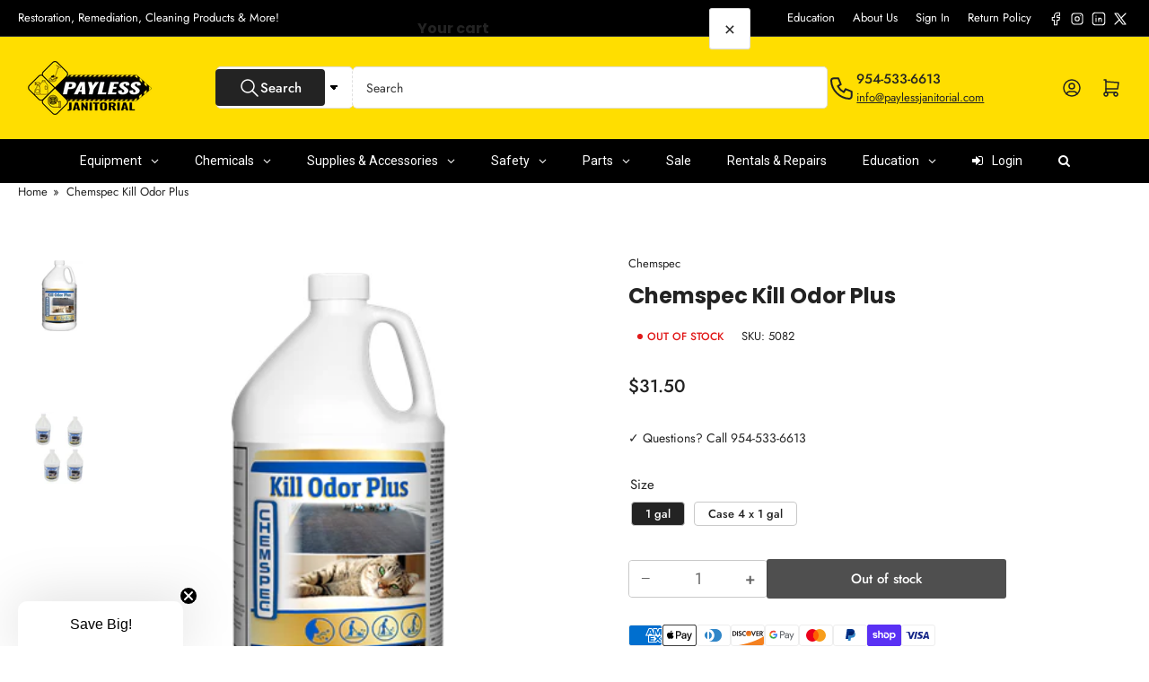

--- FILE ---
content_type: text/html; charset=utf-8
request_url: https://paylessjanitorial.com/products/chemspec-kill-odor-plus
body_size: 58315
content:
<!doctype html>
<html
  lang="en"
  
>
  <head>
    <meta charset="utf-8">
    <meta name="viewport" content="width=device-width, initial-scale=1">

    <title>
      Chemspec Kill Odor Plus
 &ndash; Payless Janitorial</title>

    
    <link rel="preconnect" href="//cdn.shopify.com" crossorigin>
    

    
      
      <link rel="preconnect" href="//fonts.shopifycdn.com" crossorigin>
      
    

    
    
      <link
        rel="preload"
        as="font"
        href="//paylessjanitorial.com/cdn/fonts/jost/jost_n4.d47a1b6347ce4a4c9f437608011273009d91f2b7.woff2"
        type="font/woff2"
        crossorigin
      >
    
    
      <link
        rel="preload"
        as="font"
        href="//paylessjanitorial.com/cdn/fonts/poppins/poppins_n7.56758dcf284489feb014a026f3727f2f20a54626.woff2"
        type="font/woff2"
        crossorigin
      >
    
    
    



<style data-shopify>
   @font-face {
  font-family: Jost;
  font-weight: 400;
  font-style: normal;
  font-display: swap;
  src: url("//paylessjanitorial.com/cdn/fonts/jost/jost_n4.d47a1b6347ce4a4c9f437608011273009d91f2b7.woff2") format("woff2"),
       url("//paylessjanitorial.com/cdn/fonts/jost/jost_n4.791c46290e672b3f85c3d1c651ef2efa3819eadd.woff") format("woff");
}

   @font-face {
  font-family: Jost;
  font-weight: 700;
  font-style: normal;
  font-display: swap;
  src: url("//paylessjanitorial.com/cdn/fonts/jost/jost_n7.921dc18c13fa0b0c94c5e2517ffe06139c3615a3.woff2") format("woff2"),
       url("//paylessjanitorial.com/cdn/fonts/jost/jost_n7.cbfc16c98c1e195f46c536e775e4e959c5f2f22b.woff") format("woff");
}

   @font-face {
  font-family: Jost;
  font-weight: 400;
  font-style: italic;
  font-display: swap;
  src: url("//paylessjanitorial.com/cdn/fonts/jost/jost_i4.b690098389649750ada222b9763d55796c5283a5.woff2") format("woff2"),
       url("//paylessjanitorial.com/cdn/fonts/jost/jost_i4.fd766415a47e50b9e391ae7ec04e2ae25e7e28b0.woff") format("woff");
}

   @font-face {
  font-family: Jost;
  font-weight: 700;
  font-style: italic;
  font-display: swap;
  src: url("//paylessjanitorial.com/cdn/fonts/jost/jost_i7.d8201b854e41e19d7ed9b1a31fe4fe71deea6d3f.woff2") format("woff2"),
       url("//paylessjanitorial.com/cdn/fonts/jost/jost_i7.eae515c34e26b6c853efddc3fc0c552e0de63757.woff") format("woff");
}

   @font-face {
  font-family: Poppins;
  font-weight: 700;
  font-style: normal;
  font-display: swap;
  src: url("//paylessjanitorial.com/cdn/fonts/poppins/poppins_n7.56758dcf284489feb014a026f3727f2f20a54626.woff2") format("woff2"),
       url("//paylessjanitorial.com/cdn/fonts/poppins/poppins_n7.f34f55d9b3d3205d2cd6f64955ff4b36f0cfd8da.woff") format("woff");
}

   @font-face {
  font-family: Poppins;
  font-weight: 700;
  font-style: normal;
  font-display: swap;
  src: url("//paylessjanitorial.com/cdn/fonts/poppins/poppins_n7.56758dcf284489feb014a026f3727f2f20a54626.woff2") format("woff2"),
       url("//paylessjanitorial.com/cdn/fonts/poppins/poppins_n7.f34f55d9b3d3205d2cd6f64955ff4b36f0cfd8da.woff") format("woff");
}

   @font-face {
  font-family: Poppins;
  font-weight: 700;
  font-style: italic;
  font-display: swap;
  src: url("//paylessjanitorial.com/cdn/fonts/poppins/poppins_i7.42fd71da11e9d101e1e6c7932199f925f9eea42d.woff2") format("woff2"),
       url("//paylessjanitorial.com/cdn/fonts/poppins/poppins_i7.ec8499dbd7616004e21155106d13837fff4cf556.woff") format("woff");
}

   @font-face {
  font-family: Poppins;
  font-weight: 700;
  font-style: italic;
  font-display: swap;
  src: url("//paylessjanitorial.com/cdn/fonts/poppins/poppins_i7.42fd71da11e9d101e1e6c7932199f925f9eea42d.woff2") format("woff2"),
       url("//paylessjanitorial.com/cdn/fonts/poppins/poppins_i7.ec8499dbd7616004e21155106d13837fff4cf556.woff") format("woff");
}

@font-face {
  font-family: Jost;
  font-weight: 500;
  font-style: normal;
  font-display: swap;
  src: url("//paylessjanitorial.com/cdn/fonts/jost/jost_n5.7c8497861ffd15f4e1284cd221f14658b0e95d61.woff2") format("woff2"),
       url("//paylessjanitorial.com/cdn/fonts/jost/jost_n5.fb6a06896db583cc2df5ba1b30d9c04383119dd9.woff") format("woff");
}

:root {
   	--page-width: 146rem;
   	--spacing-base-1: 2rem;

   	--grid-desktop-horizontal-spacing: 20px;
   	--grid-desktop-vertical-spacing: 20px;
   	--grid-mobile-horizontal-spacing: 15px;
   	--grid-mobile-vertical-spacing: 15px;

   	--border-radius-base: 5px;
   	--buttons-radius: 2px;
   	--inputs-radius: 5px;
   	--inputs-border-width: 1px;
    --pagination-radius: 50%;

   	--color-base-white: #fff;
   	--color-product-review-star: #ffc700;

   	--color-sale: rgba(255 0 0 / 1.0);
   	--color-sale-background: #ffb3b3;
   	--color-error: rgba(225 25 25 / 1.0);
   	--color-error-background: #ffffff;
   	--color-success: rgba(51 114 57 / 1.0);
   	--color-success-background: #ddf0df;
   	--color-warning: rgba(212 107 5 / 1.0);
   	--color-warning-background: #fee1c6;
   	--color-preorder: rgba(40 125 255 / 1.0);
   	--color-preorder-background: #e5efff;
   	--color-backorder: rgba(51 114 57 / 1.0);
   	--color-backorder-background: #ddf0df;
   	--color-price: 35 35 35 / 1.0;
   	--color-price-discounted: 103 103 103 / 1.0;
   	--color-price-discounted-final: 35 35 35 / 1.0;

   	--font-body-family: Jost, sans-serif;
   	--font-body-style: normal;
   	--font-body-weight: 400;
   	--font-bolder-weight: 500;

   	--font-heading-family: Poppins, sans-serif;
   	--font-heading-style: normal;
   	--font-heading-weight: 700;

   	--font-body-scale: 1.0;
   	--font-heading-scale: 1.0;
   	--font-heading-spacing: -0.01em;
   	--font-heading-transform: none;
   	--font-product-price-scale: 1.0;
   	--font-product-price-grid-scale: 1.0;

   	--font-buttons-family: Jost,sans-serif;
   	--font-buttons-transform: none;

   	--font-badges-transform: uppercase;
   }

  
  	

  	:root,
  	.color-background-1 {
  		--color-background: 255 255 255 / 1.0;
  		--color-foreground: 35 35 35 / 1.0;
  		--color-foreground-alt: 35 35 35 / 1.0;
  		--color-border: 0 0 0 / 0.0;
  		--color-box-shadow: 0 0 0 / 0.2;
  		--color-accent-1: 35 35 35 / 1.0;
  		--color-accent-2: 35 35 35 / 1.0;
  		--color-button: 35 35 35 / 1.0;
  		--color-button-text: 255 255 255 / 1.0;
  		--color-secondary-button: 35 35 35 / 1.0;
  		--color-secondary-button-text: 255 255 255 / 1.0;

  	  --color-product-cards-background: 255 255 255 / 1.0;
  	  --color-product-cards-foreground: 103 103 103 / 1.0;
  	  --color-product-cards-foreground-alt: 35 35 35 / 1.0;
  	  --color-product-cards-border: 0 0 0 / 0.0;
  	  --color-product-cards-box-shadow: 0 0 0 / 0.2;
  	  --color-product-cards-price: 35 35 35 / 1.0;
  	  --color-product-cards-price-discount: 103 103 103 / 1.0;
  	  --color-product-cards-price-discount-final: 35 35 35 / 1.0;

  	  --color-inputs-background: 255 255 255 / 1.0;
  	  --color-inputs-foreground: 103 103 103 / 1.0;
  	  --color-inputs-border: 0 0 0 / 0.0;
  	  --color-inputs-box-shadow: 0 0 0 / 0.2;

  	  --color-aux-background: 255 255 255 / 1.0;
  	  --color-aux-foreground: 35 35 35 / 1.0;
  	  --color-aux-border: 223 223 223 / 1.0;
  	  --color-aux-box-shadow: 223 223 223 / 0.2;
  	}

    .color-button-background-1 {
      --color-button: 35 35 35 / 1.0;
      --color-button-text: 255 255 255 / 1.0;
      --color-secondary-button: 35 35 35 / 1.0;
      --color-secondary-button-text: 255 255 255 / 1.0;
    }
  
  	

  	
  	.color-background-2 {
  		--color-background: 251 250 246 / 1.0;
  		--color-foreground: 103 103 103 / 1.0;
  		--color-foreground-alt: 35 35 35 / 1.0;
  		--color-border: 251 250 246 / 1.0;
  		--color-box-shadow: 251 250 246 / 0.2;
  		--color-accent-1: 0 79 199 / 1.0;
  		--color-accent-2: 252 212 0 / 1.0;
  		--color-button: 252 212 0 / 1.0;
  		--color-button-text: 35 35 35 / 1.0;
  		--color-secondary-button: 40 125 255 / 1.0;
  		--color-secondary-button-text: 255 255 255 / 1.0;

  	  --color-product-cards-background: 251 250 246 / 1.0;
  	  --color-product-cards-foreground: 103 103 103 / 1.0;
  	  --color-product-cards-foreground-alt: 35 35 35 / 1.0;
  	  --color-product-cards-border: 251 250 246 / 1.0;
  	  --color-product-cards-box-shadow: 251 250 246 / 0.2;
  	  --color-product-cards-price: 35 35 35 / 1.0;
  	  --color-product-cards-price-discount: 103 103 103 / 1.0;
  	  --color-product-cards-price-discount-final: 35 35 35 / 1.0;

  	  --color-inputs-background: 255 255 255 / 1.0;
  	  --color-inputs-foreground: 103 103 103 / 1.0;
  	  --color-inputs-border: 251 250 246 / 1.0;
  	  --color-inputs-box-shadow: 251 250 246 / 0.2;

  	  --color-aux-background: 255 255 255 / 1.0;
  	  --color-aux-foreground: 35 35 35 / 1.0;
  	  --color-aux-border: 251 250 246 / 1.0;
  	  --color-aux-box-shadow: 251 250 246 / 0.2;
  	}

    .color-button-background-2 {
      --color-button: 252 212 0 / 1.0;
      --color-button-text: 35 35 35 / 1.0;
      --color-secondary-button: 40 125 255 / 1.0;
      --color-secondary-button-text: 255 255 255 / 1.0;
    }
  
  	

  	
  	.color-accent-1 {
  		--color-background: 0 0 0 / 1.0;
  		--color-foreground: 255 255 255 / 1.0;
  		--color-foreground-alt: 255 255 255 / 1.0;
  		--color-border: 255 255 255 / 0.2;
  		--color-box-shadow: 255 255 255 / 0.2;
  		--color-accent-1: 255 255 255 / 1.0;
  		--color-accent-2: 255 255 255 / 1.0;
  		--color-button: 252 212 0 / 1.0;
  		--color-button-text: 0 0 0 / 1.0;
  		--color-secondary-button: 255 255 255 / 1.0;
  		--color-secondary-button-text: 0 0 0 / 1.0;

  	  --color-product-cards-background: 255 255 255 / 1.0;
  	  --color-product-cards-foreground: 103 103 103 / 1.0;
  	  --color-product-cards-foreground-alt: 35 35 35 / 1.0;
  	  --color-product-cards-border: 223 223 223 / 1.0;
  	  --color-product-cards-box-shadow: 223 223 223 / 0.2;
  	  --color-product-cards-price: 35 35 35 / 1.0;
  	  --color-product-cards-price-discount: 103 103 103 / 1.0;
  	  --color-product-cards-price-discount-final: 35 35 35 / 1.0;

  	  --color-inputs-background: 255 255 255 / 1.0;
  	  --color-inputs-foreground: 103 103 103 / 1.0;
  	  --color-inputs-border: 223 223 223 / 1.0;
  	  --color-inputs-box-shadow: 223 223 223 / 0.2;

  	  --color-aux-background: 255 255 255 / 1.0;
  	  --color-aux-foreground: 35 35 35 / 1.0;
  	  --color-aux-border: 223 223 223 / 1.0;
  	  --color-aux-box-shadow: 223 223 223 / 0.2;
  	}

    .color-button-accent-1 {
      --color-button: 252 212 0 / 1.0;
      --color-button-text: 0 0 0 / 1.0;
      --color-secondary-button: 255 255 255 / 1.0;
      --color-secondary-button-text: 0 0 0 / 1.0;
    }
  
  	

  	
  	.color-accent-2 {
  		--color-background: 40 125 255 / 1.0;
  		--color-foreground: 255 255 255 / 1.0;
  		--color-foreground-alt: 255 255 255 / 1.0;
  		--color-border: 255 255 255 / 0.25;
  		--color-box-shadow: 255 255 255 / 0.2;
  		--color-accent-1: 255 255 255 / 1.0;
  		--color-accent-2: 0 79 199 / 1.0;
  		--color-button: 35 35 35 / 1.0;
  		--color-button-text: 255 255 255 / 1.0;
  		--color-secondary-button: 255 255 255 / 1.0;
  		--color-secondary-button-text: 0 79 199 / 1.0;

  	  --color-product-cards-background: 255 255 255 / 1.0;
  	  --color-product-cards-foreground: 103 103 103 / 1.0;
  	  --color-product-cards-foreground-alt: 35 35 35 / 1.0;
  	  --color-product-cards-border: 223 223 223 / 1.0;
  	  --color-product-cards-box-shadow: 223 223 223 / 0.2;
  	  --color-product-cards-price: 35 35 35 / 1.0;
  	  --color-product-cards-price-discount: 103 103 103 / 1.0;
  	  --color-product-cards-price-discount-final: 35 35 35 / 1.0;

  	  --color-inputs-background: 255 255 255 / 1.0;
  	  --color-inputs-foreground: 103 103 103 / 1.0;
  	  --color-inputs-border: 223 223 223 / 1.0;
  	  --color-inputs-box-shadow: 223 223 223 / 0.2;

  	  --color-aux-background: 255 255 255 / 1.0;
  	  --color-aux-foreground: 35 35 35 / 1.0;
  	  --color-aux-border: 223 223 223 / 1.0;
  	  --color-aux-box-shadow: 223 223 223 / 0.2;
  	}

    .color-button-accent-2 {
      --color-button: 35 35 35 / 1.0;
      --color-button-text: 255 255 255 / 1.0;
      --color-secondary-button: 255 255 255 / 1.0;
      --color-secondary-button-text: 0 79 199 / 1.0;
    }
  
  	

  	
  	.color-accent-3 {
  		--color-background: 255 222 0 / 1.0;
  		--color-foreground: 0 0 0 / 1.0;
  		--color-foreground-alt: 35 35 35 / 1.0;
  		--color-border: 255 255 255 / 0.1;
  		--color-box-shadow: 255 255 255 / 0.2;
  		--color-accent-1: 255 255 255 / 1.0;
  		--color-accent-2: 255 255 255 / 1.0;
  		--color-button: 35 35 35 / 1.0;
  		--color-button-text: 255 255 255 / 1.0;
  		--color-secondary-button: 35 35 35 / 1.0;
  		--color-secondary-button-text: 255 255 255 / 1.0;

  	  --color-product-cards-background: 255 255 255 / 1.0;
  	  --color-product-cards-foreground: 103 103 103 / 1.0;
  	  --color-product-cards-foreground-alt: 35 35 35 / 1.0;
  	  --color-product-cards-border: 223 223 223 / 1.0;
  	  --color-product-cards-box-shadow: 223 223 223 / 0.2;
  	  --color-product-cards-price: 35 35 35 / 1.0;
  	  --color-product-cards-price-discount: 103 103 103 / 1.0;
  	  --color-product-cards-price-discount-final: 35 35 35 / 1.0;

  	  --color-inputs-background: 255 255 255 / 1.0;
  	  --color-inputs-foreground: 0 0 0 / 1.0;
  	  --color-inputs-border: 223 223 223 / 1.0;
  	  --color-inputs-box-shadow: 223 223 223 / 0.2;

  	  --color-aux-background: 0 0 0 / 1.0;
  	  --color-aux-foreground: 35 35 35 / 1.0;
  	  --color-aux-border: 223 223 223 / 1.0;
  	  --color-aux-box-shadow: 223 223 223 / 0.2;
  	}

    .color-button-accent-3 {
      --color-button: 35 35 35 / 1.0;
      --color-button-text: 255 255 255 / 1.0;
      --color-secondary-button: 35 35 35 / 1.0;
      --color-secondary-button-text: 255 255 255 / 1.0;
    }
  
  	

  	
  	.color-scheme-613b1dd3-38ca-4f46-9c2e-47013f823bc3 {
  		--color-background: 255 255 255 / 1.0;
  		--color-foreground: 35 35 35 / 1.0;
  		--color-foreground-alt: 35 35 35 / 1.0;
  		--color-border: 251 250 246 / 1.0;
  		--color-box-shadow: 251 250 246 / 0.2;
  		--color-accent-1: 35 35 35 / 1.0;
  		--color-accent-2: 35 35 35 / 1.0;
  		--color-button: 252 212 0 / 1.0;
  		--color-button-text: 35 35 35 / 1.0;
  		--color-secondary-button: 35 35 35 / 1.0;
  		--color-secondary-button-text: 255 255 255 / 1.0;

  	  --color-product-cards-background: 255 255 255 / 1.0;
  	  --color-product-cards-foreground: 103 103 103 / 1.0;
  	  --color-product-cards-foreground-alt: 35 35 35 / 1.0;
  	  --color-product-cards-border: 251 250 246 / 1.0;
  	  --color-product-cards-box-shadow: 251 250 246 / 0.2;
  	  --color-product-cards-price: 35 35 35 / 1.0;
  	  --color-product-cards-price-discount: 103 103 103 / 1.0;
  	  --color-product-cards-price-discount-final: 35 35 35 / 1.0;

  	  --color-inputs-background: 212 107 5 / 1.0;
  	  --color-inputs-foreground: 103 103 103 / 1.0;
  	  --color-inputs-border: 0 0 0 / 0.0;
  	  --color-inputs-box-shadow: 0 0 0 / 0.2;

  	  --color-aux-background: 0 0 0 / 0.0;
  	  --color-aux-foreground: 35 35 35 / 1.0;
  	  --color-aux-border: 0 0 0 / 0.0;
  	  --color-aux-box-shadow: 0 0 0 / 0.2;
  	}

    .color-button-scheme-613b1dd3-38ca-4f46-9c2e-47013f823bc3 {
      --color-button: 252 212 0 / 1.0;
      --color-button-text: 35 35 35 / 1.0;
      --color-secondary-button: 35 35 35 / 1.0;
      --color-secondary-button-text: 255 255 255 / 1.0;
    }
  

  body, .color-background-1, .color-background-2, .color-accent-1, .color-accent-2, .color-accent-3, .color-scheme-613b1dd3-38ca-4f46-9c2e-47013f823bc3 {
  	color: rgba(var(--color-foreground));
  	background-color: rgba(var(--color-background));
  }
</style>


    <style>
      html {
        box-sizing: border-box;
        -ms-overflow-style: scrollbar;
        -webkit-tap-highlight-color: rgba(0, 0, 0, 0);
        height: 100%;
        font-size: calc(var(--font-body-scale) * 62.5%);
        scroll-behavior: smooth;
        line-height: 1.15;
        -webkit-text-size-adjust: 100%;
      }

      * {
        box-sizing: inherit;
      }

      *::before,
      *::after {
        box-sizing: inherit;
      }

      body {
        min-height: 100%;
        font-size: 1.5rem;
        line-height: calc(1 + 0.6 / var(--font-body-scale));
        font-family: var(--font-body-family);
        font-style: var(--font-body-style);
        font-weight: var(--font-body-weight);
        text-transform: none;
        -webkit-font-smoothing: antialiased;
        -moz-osx-font-smoothing: grayscale;
        word-wrap: break-word;
        overflow-wrap: break-word;
        margin: 0;
      }

      .drawer {
        position: fixed;
        top: 0;
        inset-inline-end: 0;
        height: 100dvh;
        width: 85vw;
        max-width: 40rem;
        transform: translateX(calc(100% + 5rem));
      }

      [dir='rtl'] .drawer {
        transform: translateX(calc(-100% - 5rem));
      }

      .dropdown-list-wrap {
        visibility: hidden;
        opacity: 0;
      }

      .breadcrumb {
        display: none;
      }

      @media (min-width: 990px) {
        .breadcrumb {
          display: block;
        }
      }

      slideshow-component {
        display: block;
        height: auto;
        overflow: visible;
      }

      .slideshow {
        position: relative;
        display: block;
        overflow: hidden;
      }

      .slideshow-slide {
        position: relative;
        width: 100%;
        display: block;
        flex: none;
      }
    </style>

    <link href="//paylessjanitorial.com/cdn/shop/t/27/assets/base.css?v=122967594736419235171760526851" rel="stylesheet" type="text/css" media="all" />

    <script src="//paylessjanitorial.com/cdn/shop/t/27/assets/pubsub.js?v=73917151684401660251760526867" defer="defer"></script>
    <script src="//paylessjanitorial.com/cdn/shop/t/27/assets/scripts.js?v=48695994376817985581760526868" defer="defer"></script>

    <script>window.performance && window.performance.mark && window.performance.mark('shopify.content_for_header.start');</script><meta name="google-site-verification" content="oFYA7W1ssGst6sFpmMKNK_Po2CcfFHKGYyA5sX85P2k">
<meta id="shopify-digital-wallet" name="shopify-digital-wallet" content="/55085334610/digital_wallets/dialog">
<meta name="shopify-checkout-api-token" content="7e02772938f67b4c4b479ad0ef808217">
<meta id="in-context-paypal-metadata" data-shop-id="55085334610" data-venmo-supported="false" data-environment="production" data-locale="en_US" data-paypal-v4="true" data-currency="USD">
<link rel="alternate" hreflang="x-default" href="https://paylessjanitorial.com/products/chemspec-kill-odor-plus">
<link rel="alternate" hreflang="en" href="https://paylessjanitorial.com/products/chemspec-kill-odor-plus">
<link rel="alternate" hreflang="es" href="https://paylessjanitorial.com/es/products/chemspec-kill-odor-plus">
<link rel="alternate" type="application/json+oembed" href="https://paylessjanitorial.com/products/chemspec-kill-odor-plus.oembed">
<script async="async" src="/checkouts/internal/preloads.js?locale=en-US"></script>
<link rel="preconnect" href="https://shop.app" crossorigin="anonymous">
<script async="async" src="https://shop.app/checkouts/internal/preloads.js?locale=en-US&shop_id=55085334610" crossorigin="anonymous"></script>
<script id="apple-pay-shop-capabilities" type="application/json">{"shopId":55085334610,"countryCode":"US","currencyCode":"USD","merchantCapabilities":["supports3DS"],"merchantId":"gid:\/\/shopify\/Shop\/55085334610","merchantName":"Payless Janitorial","requiredBillingContactFields":["postalAddress","email"],"requiredShippingContactFields":["postalAddress","email"],"shippingType":"shipping","supportedNetworks":["visa","masterCard","amex","discover","elo","jcb"],"total":{"type":"pending","label":"Payless Janitorial","amount":"1.00"},"shopifyPaymentsEnabled":true,"supportsSubscriptions":true}</script>
<script id="shopify-features" type="application/json">{"accessToken":"7e02772938f67b4c4b479ad0ef808217","betas":["rich-media-storefront-analytics"],"domain":"paylessjanitorial.com","predictiveSearch":true,"shopId":55085334610,"locale":"en"}</script>
<script>var Shopify = Shopify || {};
Shopify.shop = "tiger-tough.myshopify.com";
Shopify.locale = "en";
Shopify.currency = {"active":"USD","rate":"1.0"};
Shopify.country = "US";
Shopify.theme = {"name":"Payless Janitorial Dev V1 2025","id":128447971410,"schema_name":"Athens","schema_version":"6.2.0","theme_store_id":1608,"role":"main"};
Shopify.theme.handle = "null";
Shopify.theme.style = {"id":null,"handle":null};
Shopify.cdnHost = "paylessjanitorial.com/cdn";
Shopify.routes = Shopify.routes || {};
Shopify.routes.root = "/";</script>
<script type="module">!function(o){(o.Shopify=o.Shopify||{}).modules=!0}(window);</script>
<script>!function(o){function n(){var o=[];function n(){o.push(Array.prototype.slice.apply(arguments))}return n.q=o,n}var t=o.Shopify=o.Shopify||{};t.loadFeatures=n(),t.autoloadFeatures=n()}(window);</script>
<script>
  window.ShopifyPay = window.ShopifyPay || {};
  window.ShopifyPay.apiHost = "shop.app\/pay";
  window.ShopifyPay.redirectState = null;
</script>
<script id="shop-js-analytics" type="application/json">{"pageType":"product"}</script>
<script defer="defer" async type="module" src="//paylessjanitorial.com/cdn/shopifycloud/shop-js/modules/v2/client.init-shop-cart-sync_WVOgQShq.en.esm.js"></script>
<script defer="defer" async type="module" src="//paylessjanitorial.com/cdn/shopifycloud/shop-js/modules/v2/chunk.common_C_13GLB1.esm.js"></script>
<script defer="defer" async type="module" src="//paylessjanitorial.com/cdn/shopifycloud/shop-js/modules/v2/chunk.modal_CLfMGd0m.esm.js"></script>
<script type="module">
  await import("//paylessjanitorial.com/cdn/shopifycloud/shop-js/modules/v2/client.init-shop-cart-sync_WVOgQShq.en.esm.js");
await import("//paylessjanitorial.com/cdn/shopifycloud/shop-js/modules/v2/chunk.common_C_13GLB1.esm.js");
await import("//paylessjanitorial.com/cdn/shopifycloud/shop-js/modules/v2/chunk.modal_CLfMGd0m.esm.js");

  window.Shopify.SignInWithShop?.initShopCartSync?.({"fedCMEnabled":true,"windoidEnabled":true});

</script>
<script defer="defer" async type="module" src="//paylessjanitorial.com/cdn/shopifycloud/shop-js/modules/v2/client.payment-terms_BWmiNN46.en.esm.js"></script>
<script defer="defer" async type="module" src="//paylessjanitorial.com/cdn/shopifycloud/shop-js/modules/v2/chunk.common_C_13GLB1.esm.js"></script>
<script defer="defer" async type="module" src="//paylessjanitorial.com/cdn/shopifycloud/shop-js/modules/v2/chunk.modal_CLfMGd0m.esm.js"></script>
<script type="module">
  await import("//paylessjanitorial.com/cdn/shopifycloud/shop-js/modules/v2/client.payment-terms_BWmiNN46.en.esm.js");
await import("//paylessjanitorial.com/cdn/shopifycloud/shop-js/modules/v2/chunk.common_C_13GLB1.esm.js");
await import("//paylessjanitorial.com/cdn/shopifycloud/shop-js/modules/v2/chunk.modal_CLfMGd0m.esm.js");

  
</script>
<script>
  window.Shopify = window.Shopify || {};
  if (!window.Shopify.featureAssets) window.Shopify.featureAssets = {};
  window.Shopify.featureAssets['shop-js'] = {"shop-cart-sync":["modules/v2/client.shop-cart-sync_DuR37GeY.en.esm.js","modules/v2/chunk.common_C_13GLB1.esm.js","modules/v2/chunk.modal_CLfMGd0m.esm.js"],"init-fed-cm":["modules/v2/client.init-fed-cm_BucUoe6W.en.esm.js","modules/v2/chunk.common_C_13GLB1.esm.js","modules/v2/chunk.modal_CLfMGd0m.esm.js"],"shop-toast-manager":["modules/v2/client.shop-toast-manager_B0JfrpKj.en.esm.js","modules/v2/chunk.common_C_13GLB1.esm.js","modules/v2/chunk.modal_CLfMGd0m.esm.js"],"init-shop-cart-sync":["modules/v2/client.init-shop-cart-sync_WVOgQShq.en.esm.js","modules/v2/chunk.common_C_13GLB1.esm.js","modules/v2/chunk.modal_CLfMGd0m.esm.js"],"shop-button":["modules/v2/client.shop-button_B_U3bv27.en.esm.js","modules/v2/chunk.common_C_13GLB1.esm.js","modules/v2/chunk.modal_CLfMGd0m.esm.js"],"init-windoid":["modules/v2/client.init-windoid_DuP9q_di.en.esm.js","modules/v2/chunk.common_C_13GLB1.esm.js","modules/v2/chunk.modal_CLfMGd0m.esm.js"],"shop-cash-offers":["modules/v2/client.shop-cash-offers_BmULhtno.en.esm.js","modules/v2/chunk.common_C_13GLB1.esm.js","modules/v2/chunk.modal_CLfMGd0m.esm.js"],"pay-button":["modules/v2/client.pay-button_CrPSEbOK.en.esm.js","modules/v2/chunk.common_C_13GLB1.esm.js","modules/v2/chunk.modal_CLfMGd0m.esm.js"],"init-customer-accounts":["modules/v2/client.init-customer-accounts_jNk9cPYQ.en.esm.js","modules/v2/client.shop-login-button_DJ5ldayH.en.esm.js","modules/v2/chunk.common_C_13GLB1.esm.js","modules/v2/chunk.modal_CLfMGd0m.esm.js"],"avatar":["modules/v2/client.avatar_BTnouDA3.en.esm.js"],"checkout-modal":["modules/v2/client.checkout-modal_pBPyh9w8.en.esm.js","modules/v2/chunk.common_C_13GLB1.esm.js","modules/v2/chunk.modal_CLfMGd0m.esm.js"],"init-shop-for-new-customer-accounts":["modules/v2/client.init-shop-for-new-customer-accounts_BUoCy7a5.en.esm.js","modules/v2/client.shop-login-button_DJ5ldayH.en.esm.js","modules/v2/chunk.common_C_13GLB1.esm.js","modules/v2/chunk.modal_CLfMGd0m.esm.js"],"init-customer-accounts-sign-up":["modules/v2/client.init-customer-accounts-sign-up_CnczCz9H.en.esm.js","modules/v2/client.shop-login-button_DJ5ldayH.en.esm.js","modules/v2/chunk.common_C_13GLB1.esm.js","modules/v2/chunk.modal_CLfMGd0m.esm.js"],"init-shop-email-lookup-coordinator":["modules/v2/client.init-shop-email-lookup-coordinator_CzjY5t9o.en.esm.js","modules/v2/chunk.common_C_13GLB1.esm.js","modules/v2/chunk.modal_CLfMGd0m.esm.js"],"shop-follow-button":["modules/v2/client.shop-follow-button_CsYC63q7.en.esm.js","modules/v2/chunk.common_C_13GLB1.esm.js","modules/v2/chunk.modal_CLfMGd0m.esm.js"],"shop-login-button":["modules/v2/client.shop-login-button_DJ5ldayH.en.esm.js","modules/v2/chunk.common_C_13GLB1.esm.js","modules/v2/chunk.modal_CLfMGd0m.esm.js"],"shop-login":["modules/v2/client.shop-login_B9ccPdmx.en.esm.js","modules/v2/chunk.common_C_13GLB1.esm.js","modules/v2/chunk.modal_CLfMGd0m.esm.js"],"lead-capture":["modules/v2/client.lead-capture_D0K_KgYb.en.esm.js","modules/v2/chunk.common_C_13GLB1.esm.js","modules/v2/chunk.modal_CLfMGd0m.esm.js"],"payment-terms":["modules/v2/client.payment-terms_BWmiNN46.en.esm.js","modules/v2/chunk.common_C_13GLB1.esm.js","modules/v2/chunk.modal_CLfMGd0m.esm.js"]};
</script>
<script>(function() {
  var isLoaded = false;
  function asyncLoad() {
    if (isLoaded) return;
    isLoaded = true;
    var urls = ["\/\/cdn.shopify.com\/proxy\/4e9b0905d6f429236448115f8a830aae4f53cc19978f1f681742a77fcc1b2ad2\/tiger-tough.bookthatapp.com\/javascripts\/bta-installed.js?shop=tiger-tough.myshopify.com\u0026sp-cache-control=cHVibGljLCBtYXgtYWdlPTkwMA","\/\/cdn.shopify.com\/proxy\/3e895f7af7ff57ae50029965b9214138c83413bbd095979f7825e1a75af92012\/tiger-tough.bookthatapp.com\/sdk\/v1\/js\/bta-order-status-bootstrap.min.js?shop=tiger-tough.myshopify.com\u0026sp-cache-control=cHVibGljLCBtYXgtYWdlPTkwMA"];
    for (var i = 0; i < urls.length; i++) {
      var s = document.createElement('script');
      s.type = 'text/javascript';
      s.async = true;
      s.src = urls[i];
      var x = document.getElementsByTagName('script')[0];
      x.parentNode.insertBefore(s, x);
    }
  };
  if(window.attachEvent) {
    window.attachEvent('onload', asyncLoad);
  } else {
    window.addEventListener('load', asyncLoad, false);
  }
})();</script>
<script id="__st">var __st={"a":55085334610,"offset":-18000,"reqid":"8472cfbb-f1c5-436c-9dbe-a6d9feb18070-1769709273","pageurl":"paylessjanitorial.com\/products\/chemspec-kill-odor-plus","u":"cd49466cd316","p":"product","rtyp":"product","rid":7320257691730};</script>
<script>window.ShopifyPaypalV4VisibilityTracking = true;</script>
<script id="captcha-bootstrap">!function(){'use strict';const t='contact',e='account',n='new_comment',o=[[t,t],['blogs',n],['comments',n],[t,'customer']],c=[[e,'customer_login'],[e,'guest_login'],[e,'recover_customer_password'],[e,'create_customer']],r=t=>t.map((([t,e])=>`form[action*='/${t}']:not([data-nocaptcha='true']) input[name='form_type'][value='${e}']`)).join(','),a=t=>()=>t?[...document.querySelectorAll(t)].map((t=>t.form)):[];function s(){const t=[...o],e=r(t);return a(e)}const i='password',u='form_key',d=['recaptcha-v3-token','g-recaptcha-response','h-captcha-response',i],f=()=>{try{return window.sessionStorage}catch{return}},m='__shopify_v',_=t=>t.elements[u];function p(t,e,n=!1){try{const o=window.sessionStorage,c=JSON.parse(o.getItem(e)),{data:r}=function(t){const{data:e,action:n}=t;return t[m]||n?{data:e,action:n}:{data:t,action:n}}(c);for(const[e,n]of Object.entries(r))t.elements[e]&&(t.elements[e].value=n);n&&o.removeItem(e)}catch(o){console.error('form repopulation failed',{error:o})}}const l='form_type',E='cptcha';function T(t){t.dataset[E]=!0}const w=window,h=w.document,L='Shopify',v='ce_forms',y='captcha';let A=!1;((t,e)=>{const n=(g='f06e6c50-85a8-45c8-87d0-21a2b65856fe',I='https://cdn.shopify.com/shopifycloud/storefront-forms-hcaptcha/ce_storefront_forms_captcha_hcaptcha.v1.5.2.iife.js',D={infoText:'Protected by hCaptcha',privacyText:'Privacy',termsText:'Terms'},(t,e,n)=>{const o=w[L][v],c=o.bindForm;if(c)return c(t,g,e,D).then(n);var r;o.q.push([[t,g,e,D],n]),r=I,A||(h.body.append(Object.assign(h.createElement('script'),{id:'captcha-provider',async:!0,src:r})),A=!0)});var g,I,D;w[L]=w[L]||{},w[L][v]=w[L][v]||{},w[L][v].q=[],w[L][y]=w[L][y]||{},w[L][y].protect=function(t,e){n(t,void 0,e),T(t)},Object.freeze(w[L][y]),function(t,e,n,w,h,L){const[v,y,A,g]=function(t,e,n){const i=e?o:[],u=t?c:[],d=[...i,...u],f=r(d),m=r(i),_=r(d.filter((([t,e])=>n.includes(e))));return[a(f),a(m),a(_),s()]}(w,h,L),I=t=>{const e=t.target;return e instanceof HTMLFormElement?e:e&&e.form},D=t=>v().includes(t);t.addEventListener('submit',(t=>{const e=I(t);if(!e)return;const n=D(e)&&!e.dataset.hcaptchaBound&&!e.dataset.recaptchaBound,o=_(e),c=g().includes(e)&&(!o||!o.value);(n||c)&&t.preventDefault(),c&&!n&&(function(t){try{if(!f())return;!function(t){const e=f();if(!e)return;const n=_(t);if(!n)return;const o=n.value;o&&e.removeItem(o)}(t);const e=Array.from(Array(32),(()=>Math.random().toString(36)[2])).join('');!function(t,e){_(t)||t.append(Object.assign(document.createElement('input'),{type:'hidden',name:u})),t.elements[u].value=e}(t,e),function(t,e){const n=f();if(!n)return;const o=[...t.querySelectorAll(`input[type='${i}']`)].map((({name:t})=>t)),c=[...d,...o],r={};for(const[a,s]of new FormData(t).entries())c.includes(a)||(r[a]=s);n.setItem(e,JSON.stringify({[m]:1,action:t.action,data:r}))}(t,e)}catch(e){console.error('failed to persist form',e)}}(e),e.submit())}));const S=(t,e)=>{t&&!t.dataset[E]&&(n(t,e.some((e=>e===t))),T(t))};for(const o of['focusin','change'])t.addEventListener(o,(t=>{const e=I(t);D(e)&&S(e,y())}));const B=e.get('form_key'),M=e.get(l),P=B&&M;t.addEventListener('DOMContentLoaded',(()=>{const t=y();if(P)for(const e of t)e.elements[l].value===M&&p(e,B);[...new Set([...A(),...v().filter((t=>'true'===t.dataset.shopifyCaptcha))])].forEach((e=>S(e,t)))}))}(h,new URLSearchParams(w.location.search),n,t,e,['guest_login'])})(!0,!0)}();</script>
<script integrity="sha256-4kQ18oKyAcykRKYeNunJcIwy7WH5gtpwJnB7kiuLZ1E=" data-source-attribution="shopify.loadfeatures" defer="defer" src="//paylessjanitorial.com/cdn/shopifycloud/storefront/assets/storefront/load_feature-a0a9edcb.js" crossorigin="anonymous"></script>
<script crossorigin="anonymous" defer="defer" src="//paylessjanitorial.com/cdn/shopifycloud/storefront/assets/shopify_pay/storefront-65b4c6d7.js?v=20250812"></script>
<script data-source-attribution="shopify.dynamic_checkout.dynamic.init">var Shopify=Shopify||{};Shopify.PaymentButton=Shopify.PaymentButton||{isStorefrontPortableWallets:!0,init:function(){window.Shopify.PaymentButton.init=function(){};var t=document.createElement("script");t.src="https://paylessjanitorial.com/cdn/shopifycloud/portable-wallets/latest/portable-wallets.en.js",t.type="module",document.head.appendChild(t)}};
</script>
<script data-source-attribution="shopify.dynamic_checkout.buyer_consent">
  function portableWalletsHideBuyerConsent(e){var t=document.getElementById("shopify-buyer-consent"),n=document.getElementById("shopify-subscription-policy-button");t&&n&&(t.classList.add("hidden"),t.setAttribute("aria-hidden","true"),n.removeEventListener("click",e))}function portableWalletsShowBuyerConsent(e){var t=document.getElementById("shopify-buyer-consent"),n=document.getElementById("shopify-subscription-policy-button");t&&n&&(t.classList.remove("hidden"),t.removeAttribute("aria-hidden"),n.addEventListener("click",e))}window.Shopify?.PaymentButton&&(window.Shopify.PaymentButton.hideBuyerConsent=portableWalletsHideBuyerConsent,window.Shopify.PaymentButton.showBuyerConsent=portableWalletsShowBuyerConsent);
</script>
<script data-source-attribution="shopify.dynamic_checkout.cart.bootstrap">document.addEventListener("DOMContentLoaded",(function(){function t(){return document.querySelector("shopify-accelerated-checkout-cart, shopify-accelerated-checkout")}if(t())Shopify.PaymentButton.init();else{new MutationObserver((function(e,n){t()&&(Shopify.PaymentButton.init(),n.disconnect())})).observe(document.body,{childList:!0,subtree:!0})}}));
</script>
<link id="shopify-accelerated-checkout-styles" rel="stylesheet" media="screen" href="https://paylessjanitorial.com/cdn/shopifycloud/portable-wallets/latest/accelerated-checkout-backwards-compat.css" crossorigin="anonymous">
<style id="shopify-accelerated-checkout-cart">
        #shopify-buyer-consent {
  margin-top: 1em;
  display: inline-block;
  width: 100%;
}

#shopify-buyer-consent.hidden {
  display: none;
}

#shopify-subscription-policy-button {
  background: none;
  border: none;
  padding: 0;
  text-decoration: underline;
  font-size: inherit;
  cursor: pointer;
}

#shopify-subscription-policy-button::before {
  box-shadow: none;
}

      </style>

<script>window.performance && window.performance.mark && window.performance.mark('shopify.content_for_header.end');</script>

    <script>
      if (Shopify.designMode) {
        document.documentElement.classList.add('shopify-design-mode');
      }
    </script>
      <meta name="description" content="Chemspec Kill Odor Plus (106990): Potent Odor Neutralizer &amp;amp; Traffic Lane Cleaner Chemspec Kill Odor Plus (106990) is a highly potent deodorizer featuring aggressive surfactants and odor counteractants. This powerful solution doubles as an effective traffic lane cleaner, making it a versatile tool for comprehensive ">
    
    <link rel="canonical" href="https://paylessjanitorial.com/products/chemspec-kill-odor-plus">
    


<meta property="og:site_name" content="Payless Janitorial">
<meta property="og:url" content="https://paylessjanitorial.com/products/chemspec-kill-odor-plus">
<meta property="og:title" content="Chemspec Kill Odor Plus">
<meta property="og:type" content="product">
<meta property="og:description" content="Chemspec Kill Odor Plus (106990): Potent Odor Neutralizer &amp;amp; Traffic Lane Cleaner Chemspec Kill Odor Plus (106990) is a highly potent deodorizer featuring aggressive surfactants and odor counteractants. This powerful solution doubles as an effective traffic lane cleaner, making it a versatile tool for comprehensive "><meta property="og:image" content="http://paylessjanitorial.com/cdn/shop/files/kill_odor_plus_1g_full_10.png?v=1714715534">
  <meta property="og:image:secure_url" content="https://paylessjanitorial.com/cdn/shop/files/kill_odor_plus_1g_full_10.png?v=1714715534">
  <meta property="og:image:width" content="360">
  <meta property="og:image:height" content="360"><meta
    property="og:price:amount"
    content="31.50"
  >
  <meta property="og:price:currency" content="USD">
  <meta name="twitter:site" content="@PaylessJanito1"><meta name="twitter:card" content="summary_large_image">
<meta name="twitter:title" content="Chemspec Kill Odor Plus">
<meta name="twitter:description" content="Chemspec Kill Odor Plus (106990): Potent Odor Neutralizer &amp;amp; Traffic Lane Cleaner Chemspec Kill Odor Plus (106990) is a highly potent deodorizer featuring aggressive surfactants and odor counteractants. This powerful solution doubles as an effective traffic lane cleaner, making it a versatile tool for comprehensive ">

    
      <link
        rel="icon"
        type="image/png"
        href="//paylessjanitorial.com/cdn/shop/files/Payless_Janitorial_LOGO_png_2.png?crop=center&height=32&v=1734806481&width=32"
      >
    
  

<!-- BEGIN app block: shopify://apps/pagefly-page-builder/blocks/app-embed/83e179f7-59a0-4589-8c66-c0dddf959200 -->

<!-- BEGIN app snippet: pagefly-cro-ab-testing-main -->







<script>
  ;(function () {
    const url = new URL(window.location)
    const viewParam = url.searchParams.get('view')
    if (viewParam && viewParam.includes('variant-pf-')) {
      url.searchParams.set('pf_v', viewParam)
      url.searchParams.delete('view')
      window.history.replaceState({}, '', url)
    }
  })()
</script>



<script type='module'>
  
  window.PAGEFLY_CRO = window.PAGEFLY_CRO || {}

  window.PAGEFLY_CRO['data_debug'] = {
    original_template_suffix: "all_products",
    allow_ab_test: false,
    ab_test_start_time: 0,
    ab_test_end_time: 0,
    today_date_time: 1769709273000,
  }
  window.PAGEFLY_CRO['GA4'] = { enabled: true}
</script>

<!-- END app snippet -->








  <script src='https://cdn.shopify.com/extensions/019bf883-1122-7445-9dca-5d60e681c2c8/pagefly-page-builder-216/assets/pagefly-helper.js' defer='defer'></script>

  <script src='https://cdn.shopify.com/extensions/019bf883-1122-7445-9dca-5d60e681c2c8/pagefly-page-builder-216/assets/pagefly-general-helper.js' defer='defer'></script>

  <script src='https://cdn.shopify.com/extensions/019bf883-1122-7445-9dca-5d60e681c2c8/pagefly-page-builder-216/assets/pagefly-snap-slider.js' defer='defer'></script>

  <script src='https://cdn.shopify.com/extensions/019bf883-1122-7445-9dca-5d60e681c2c8/pagefly-page-builder-216/assets/pagefly-slideshow-v3.js' defer='defer'></script>

  <script src='https://cdn.shopify.com/extensions/019bf883-1122-7445-9dca-5d60e681c2c8/pagefly-page-builder-216/assets/pagefly-slideshow-v4.js' defer='defer'></script>

  <script src='https://cdn.shopify.com/extensions/019bf883-1122-7445-9dca-5d60e681c2c8/pagefly-page-builder-216/assets/pagefly-glider.js' defer='defer'></script>

  <script src='https://cdn.shopify.com/extensions/019bf883-1122-7445-9dca-5d60e681c2c8/pagefly-page-builder-216/assets/pagefly-slideshow-v1-v2.js' defer='defer'></script>

  <script src='https://cdn.shopify.com/extensions/019bf883-1122-7445-9dca-5d60e681c2c8/pagefly-page-builder-216/assets/pagefly-product-media.js' defer='defer'></script>

  <script src='https://cdn.shopify.com/extensions/019bf883-1122-7445-9dca-5d60e681c2c8/pagefly-page-builder-216/assets/pagefly-product.js' defer='defer'></script>


<script id='pagefly-helper-data' type='application/json'>
  {
    "page_optimization": {
      "assets_prefetching": true
    },
    "elements_asset_mapper": {
      "Accordion": "https://cdn.shopify.com/extensions/019bf883-1122-7445-9dca-5d60e681c2c8/pagefly-page-builder-216/assets/pagefly-accordion.js",
      "Accordion3": "https://cdn.shopify.com/extensions/019bf883-1122-7445-9dca-5d60e681c2c8/pagefly-page-builder-216/assets/pagefly-accordion3.js",
      "CountDown": "https://cdn.shopify.com/extensions/019bf883-1122-7445-9dca-5d60e681c2c8/pagefly-page-builder-216/assets/pagefly-countdown.js",
      "GMap1": "https://cdn.shopify.com/extensions/019bf883-1122-7445-9dca-5d60e681c2c8/pagefly-page-builder-216/assets/pagefly-gmap.js",
      "GMap2": "https://cdn.shopify.com/extensions/019bf883-1122-7445-9dca-5d60e681c2c8/pagefly-page-builder-216/assets/pagefly-gmap.js",
      "GMapBasicV2": "https://cdn.shopify.com/extensions/019bf883-1122-7445-9dca-5d60e681c2c8/pagefly-page-builder-216/assets/pagefly-gmap.js",
      "GMapAdvancedV2": "https://cdn.shopify.com/extensions/019bf883-1122-7445-9dca-5d60e681c2c8/pagefly-page-builder-216/assets/pagefly-gmap.js",
      "HTML.Video": "https://cdn.shopify.com/extensions/019bf883-1122-7445-9dca-5d60e681c2c8/pagefly-page-builder-216/assets/pagefly-htmlvideo.js",
      "HTML.Video2": "https://cdn.shopify.com/extensions/019bf883-1122-7445-9dca-5d60e681c2c8/pagefly-page-builder-216/assets/pagefly-htmlvideo2.js",
      "HTML.Video3": "https://cdn.shopify.com/extensions/019bf883-1122-7445-9dca-5d60e681c2c8/pagefly-page-builder-216/assets/pagefly-htmlvideo2.js",
      "BackgroundVideo": "https://cdn.shopify.com/extensions/019bf883-1122-7445-9dca-5d60e681c2c8/pagefly-page-builder-216/assets/pagefly-htmlvideo2.js",
      "Instagram": "https://cdn.shopify.com/extensions/019bf883-1122-7445-9dca-5d60e681c2c8/pagefly-page-builder-216/assets/pagefly-instagram.js",
      "Instagram2": "https://cdn.shopify.com/extensions/019bf883-1122-7445-9dca-5d60e681c2c8/pagefly-page-builder-216/assets/pagefly-instagram.js",
      "Insta3": "https://cdn.shopify.com/extensions/019bf883-1122-7445-9dca-5d60e681c2c8/pagefly-page-builder-216/assets/pagefly-instagram3.js",
      "Tabs": "https://cdn.shopify.com/extensions/019bf883-1122-7445-9dca-5d60e681c2c8/pagefly-page-builder-216/assets/pagefly-tab.js",
      "Tabs3": "https://cdn.shopify.com/extensions/019bf883-1122-7445-9dca-5d60e681c2c8/pagefly-page-builder-216/assets/pagefly-tab3.js",
      "ProductBox": "https://cdn.shopify.com/extensions/019bf883-1122-7445-9dca-5d60e681c2c8/pagefly-page-builder-216/assets/pagefly-cart.js",
      "FBPageBox2": "https://cdn.shopify.com/extensions/019bf883-1122-7445-9dca-5d60e681c2c8/pagefly-page-builder-216/assets/pagefly-facebook.js",
      "FBLikeButton2": "https://cdn.shopify.com/extensions/019bf883-1122-7445-9dca-5d60e681c2c8/pagefly-page-builder-216/assets/pagefly-facebook.js",
      "TwitterFeed2": "https://cdn.shopify.com/extensions/019bf883-1122-7445-9dca-5d60e681c2c8/pagefly-page-builder-216/assets/pagefly-twitter.js",
      "Paragraph4": "https://cdn.shopify.com/extensions/019bf883-1122-7445-9dca-5d60e681c2c8/pagefly-page-builder-216/assets/pagefly-paragraph4.js",

      "AliReviews": "https://cdn.shopify.com/extensions/019bf883-1122-7445-9dca-5d60e681c2c8/pagefly-page-builder-216/assets/pagefly-3rd-elements.js",
      "BackInStock": "https://cdn.shopify.com/extensions/019bf883-1122-7445-9dca-5d60e681c2c8/pagefly-page-builder-216/assets/pagefly-3rd-elements.js",
      "GloboBackInStock": "https://cdn.shopify.com/extensions/019bf883-1122-7445-9dca-5d60e681c2c8/pagefly-page-builder-216/assets/pagefly-3rd-elements.js",
      "GrowaveWishlist": "https://cdn.shopify.com/extensions/019bf883-1122-7445-9dca-5d60e681c2c8/pagefly-page-builder-216/assets/pagefly-3rd-elements.js",
      "InfiniteOptionsShopPad": "https://cdn.shopify.com/extensions/019bf883-1122-7445-9dca-5d60e681c2c8/pagefly-page-builder-216/assets/pagefly-3rd-elements.js",
      "InkybayProductPersonalizer": "https://cdn.shopify.com/extensions/019bf883-1122-7445-9dca-5d60e681c2c8/pagefly-page-builder-216/assets/pagefly-3rd-elements.js",
      "LimeSpot": "https://cdn.shopify.com/extensions/019bf883-1122-7445-9dca-5d60e681c2c8/pagefly-page-builder-216/assets/pagefly-3rd-elements.js",
      "Loox": "https://cdn.shopify.com/extensions/019bf883-1122-7445-9dca-5d60e681c2c8/pagefly-page-builder-216/assets/pagefly-3rd-elements.js",
      "Opinew": "https://cdn.shopify.com/extensions/019bf883-1122-7445-9dca-5d60e681c2c8/pagefly-page-builder-216/assets/pagefly-3rd-elements.js",
      "Powr": "https://cdn.shopify.com/extensions/019bf883-1122-7445-9dca-5d60e681c2c8/pagefly-page-builder-216/assets/pagefly-3rd-elements.js",
      "ProductReviews": "https://cdn.shopify.com/extensions/019bf883-1122-7445-9dca-5d60e681c2c8/pagefly-page-builder-216/assets/pagefly-3rd-elements.js",
      "PushOwl": "https://cdn.shopify.com/extensions/019bf883-1122-7445-9dca-5d60e681c2c8/pagefly-page-builder-216/assets/pagefly-3rd-elements.js",
      "ReCharge": "https://cdn.shopify.com/extensions/019bf883-1122-7445-9dca-5d60e681c2c8/pagefly-page-builder-216/assets/pagefly-3rd-elements.js",
      "Rivyo": "https://cdn.shopify.com/extensions/019bf883-1122-7445-9dca-5d60e681c2c8/pagefly-page-builder-216/assets/pagefly-3rd-elements.js",
      "TrackingMore": "https://cdn.shopify.com/extensions/019bf883-1122-7445-9dca-5d60e681c2c8/pagefly-page-builder-216/assets/pagefly-3rd-elements.js",
      "Vitals": "https://cdn.shopify.com/extensions/019bf883-1122-7445-9dca-5d60e681c2c8/pagefly-page-builder-216/assets/pagefly-3rd-elements.js",
      "Wiser": "https://cdn.shopify.com/extensions/019bf883-1122-7445-9dca-5d60e681c2c8/pagefly-page-builder-216/assets/pagefly-3rd-elements.js"
    },
    "custom_elements_mapper": {
      "pf-click-action-element": "https://cdn.shopify.com/extensions/019bf883-1122-7445-9dca-5d60e681c2c8/pagefly-page-builder-216/assets/pagefly-click-action-element.js",
      "pf-dialog-element": "https://cdn.shopify.com/extensions/019bf883-1122-7445-9dca-5d60e681c2c8/pagefly-page-builder-216/assets/pagefly-dialog-element.js"
    }
  }
</script>


<!-- END app block --><!-- BEGIN app block: shopify://apps/seowill-redirects/blocks/brokenlink-404/cc7b1996-e567-42d0-8862-356092041863 -->
<script type="text/javascript">
    !function(t){var e={};function r(n){if(e[n])return e[n].exports;var o=e[n]={i:n,l:!1,exports:{}};return t[n].call(o.exports,o,o.exports,r),o.l=!0,o.exports}r.m=t,r.c=e,r.d=function(t,e,n){r.o(t,e)||Object.defineProperty(t,e,{enumerable:!0,get:n})},r.r=function(t){"undefined"!==typeof Symbol&&Symbol.toStringTag&&Object.defineProperty(t,Symbol.toStringTag,{value:"Module"}),Object.defineProperty(t,"__esModule",{value:!0})},r.t=function(t,e){if(1&e&&(t=r(t)),8&e)return t;if(4&e&&"object"===typeof t&&t&&t.__esModule)return t;var n=Object.create(null);if(r.r(n),Object.defineProperty(n,"default",{enumerable:!0,value:t}),2&e&&"string"!=typeof t)for(var o in t)r.d(n,o,function(e){return t[e]}.bind(null,o));return n},r.n=function(t){var e=t&&t.__esModule?function(){return t.default}:function(){return t};return r.d(e,"a",e),e},r.o=function(t,e){return Object.prototype.hasOwnProperty.call(t,e)},r.p="",r(r.s=11)}([function(t,e,r){"use strict";var n=r(2),o=Object.prototype.toString;function i(t){return"[object Array]"===o.call(t)}function a(t){return"undefined"===typeof t}function u(t){return null!==t&&"object"===typeof t}function s(t){return"[object Function]"===o.call(t)}function c(t,e){if(null!==t&&"undefined"!==typeof t)if("object"!==typeof t&&(t=[t]),i(t))for(var r=0,n=t.length;r<n;r++)e.call(null,t[r],r,t);else for(var o in t)Object.prototype.hasOwnProperty.call(t,o)&&e.call(null,t[o],o,t)}t.exports={isArray:i,isArrayBuffer:function(t){return"[object ArrayBuffer]"===o.call(t)},isBuffer:function(t){return null!==t&&!a(t)&&null!==t.constructor&&!a(t.constructor)&&"function"===typeof t.constructor.isBuffer&&t.constructor.isBuffer(t)},isFormData:function(t){return"undefined"!==typeof FormData&&t instanceof FormData},isArrayBufferView:function(t){return"undefined"!==typeof ArrayBuffer&&ArrayBuffer.isView?ArrayBuffer.isView(t):t&&t.buffer&&t.buffer instanceof ArrayBuffer},isString:function(t){return"string"===typeof t},isNumber:function(t){return"number"===typeof t},isObject:u,isUndefined:a,isDate:function(t){return"[object Date]"===o.call(t)},isFile:function(t){return"[object File]"===o.call(t)},isBlob:function(t){return"[object Blob]"===o.call(t)},isFunction:s,isStream:function(t){return u(t)&&s(t.pipe)},isURLSearchParams:function(t){return"undefined"!==typeof URLSearchParams&&t instanceof URLSearchParams},isStandardBrowserEnv:function(){return("undefined"===typeof navigator||"ReactNative"!==navigator.product&&"NativeScript"!==navigator.product&&"NS"!==navigator.product)&&("undefined"!==typeof window&&"undefined"!==typeof document)},forEach:c,merge:function t(){var e={};function r(r,n){"object"===typeof e[n]&&"object"===typeof r?e[n]=t(e[n],r):e[n]=r}for(var n=0,o=arguments.length;n<o;n++)c(arguments[n],r);return e},deepMerge:function t(){var e={};function r(r,n){"object"===typeof e[n]&&"object"===typeof r?e[n]=t(e[n],r):e[n]="object"===typeof r?t({},r):r}for(var n=0,o=arguments.length;n<o;n++)c(arguments[n],r);return e},extend:function(t,e,r){return c(e,(function(e,o){t[o]=r&&"function"===typeof e?n(e,r):e})),t},trim:function(t){return t.replace(/^\s*/,"").replace(/\s*$/,"")}}},function(t,e,r){t.exports=r(12)},function(t,e,r){"use strict";t.exports=function(t,e){return function(){for(var r=new Array(arguments.length),n=0;n<r.length;n++)r[n]=arguments[n];return t.apply(e,r)}}},function(t,e,r){"use strict";var n=r(0);function o(t){return encodeURIComponent(t).replace(/%40/gi,"@").replace(/%3A/gi,":").replace(/%24/g,"$").replace(/%2C/gi,",").replace(/%20/g,"+").replace(/%5B/gi,"[").replace(/%5D/gi,"]")}t.exports=function(t,e,r){if(!e)return t;var i;if(r)i=r(e);else if(n.isURLSearchParams(e))i=e.toString();else{var a=[];n.forEach(e,(function(t,e){null!==t&&"undefined"!==typeof t&&(n.isArray(t)?e+="[]":t=[t],n.forEach(t,(function(t){n.isDate(t)?t=t.toISOString():n.isObject(t)&&(t=JSON.stringify(t)),a.push(o(e)+"="+o(t))})))})),i=a.join("&")}if(i){var u=t.indexOf("#");-1!==u&&(t=t.slice(0,u)),t+=(-1===t.indexOf("?")?"?":"&")+i}return t}},function(t,e,r){"use strict";t.exports=function(t){return!(!t||!t.__CANCEL__)}},function(t,e,r){"use strict";(function(e){var n=r(0),o=r(19),i={"Content-Type":"application/x-www-form-urlencoded"};function a(t,e){!n.isUndefined(t)&&n.isUndefined(t["Content-Type"])&&(t["Content-Type"]=e)}var u={adapter:function(){var t;return("undefined"!==typeof XMLHttpRequest||"undefined"!==typeof e&&"[object process]"===Object.prototype.toString.call(e))&&(t=r(6)),t}(),transformRequest:[function(t,e){return o(e,"Accept"),o(e,"Content-Type"),n.isFormData(t)||n.isArrayBuffer(t)||n.isBuffer(t)||n.isStream(t)||n.isFile(t)||n.isBlob(t)?t:n.isArrayBufferView(t)?t.buffer:n.isURLSearchParams(t)?(a(e,"application/x-www-form-urlencoded;charset=utf-8"),t.toString()):n.isObject(t)?(a(e,"application/json;charset=utf-8"),JSON.stringify(t)):t}],transformResponse:[function(t){if("string"===typeof t)try{t=JSON.parse(t)}catch(e){}return t}],timeout:0,xsrfCookieName:"XSRF-TOKEN",xsrfHeaderName:"X-XSRF-TOKEN",maxContentLength:-1,validateStatus:function(t){return t>=200&&t<300},headers:{common:{Accept:"application/json, text/plain, */*"}}};n.forEach(["delete","get","head"],(function(t){u.headers[t]={}})),n.forEach(["post","put","patch"],(function(t){u.headers[t]=n.merge(i)})),t.exports=u}).call(this,r(18))},function(t,e,r){"use strict";var n=r(0),o=r(20),i=r(3),a=r(22),u=r(25),s=r(26),c=r(7);t.exports=function(t){return new Promise((function(e,f){var l=t.data,p=t.headers;n.isFormData(l)&&delete p["Content-Type"];var h=new XMLHttpRequest;if(t.auth){var d=t.auth.username||"",m=t.auth.password||"";p.Authorization="Basic "+btoa(d+":"+m)}var y=a(t.baseURL,t.url);if(h.open(t.method.toUpperCase(),i(y,t.params,t.paramsSerializer),!0),h.timeout=t.timeout,h.onreadystatechange=function(){if(h&&4===h.readyState&&(0!==h.status||h.responseURL&&0===h.responseURL.indexOf("file:"))){var r="getAllResponseHeaders"in h?u(h.getAllResponseHeaders()):null,n={data:t.responseType&&"text"!==t.responseType?h.response:h.responseText,status:h.status,statusText:h.statusText,headers:r,config:t,request:h};o(e,f,n),h=null}},h.onabort=function(){h&&(f(c("Request aborted",t,"ECONNABORTED",h)),h=null)},h.onerror=function(){f(c("Network Error",t,null,h)),h=null},h.ontimeout=function(){var e="timeout of "+t.timeout+"ms exceeded";t.timeoutErrorMessage&&(e=t.timeoutErrorMessage),f(c(e,t,"ECONNABORTED",h)),h=null},n.isStandardBrowserEnv()){var v=r(27),g=(t.withCredentials||s(y))&&t.xsrfCookieName?v.read(t.xsrfCookieName):void 0;g&&(p[t.xsrfHeaderName]=g)}if("setRequestHeader"in h&&n.forEach(p,(function(t,e){"undefined"===typeof l&&"content-type"===e.toLowerCase()?delete p[e]:h.setRequestHeader(e,t)})),n.isUndefined(t.withCredentials)||(h.withCredentials=!!t.withCredentials),t.responseType)try{h.responseType=t.responseType}catch(w){if("json"!==t.responseType)throw w}"function"===typeof t.onDownloadProgress&&h.addEventListener("progress",t.onDownloadProgress),"function"===typeof t.onUploadProgress&&h.upload&&h.upload.addEventListener("progress",t.onUploadProgress),t.cancelToken&&t.cancelToken.promise.then((function(t){h&&(h.abort(),f(t),h=null)})),void 0===l&&(l=null),h.send(l)}))}},function(t,e,r){"use strict";var n=r(21);t.exports=function(t,e,r,o,i){var a=new Error(t);return n(a,e,r,o,i)}},function(t,e,r){"use strict";var n=r(0);t.exports=function(t,e){e=e||{};var r={},o=["url","method","params","data"],i=["headers","auth","proxy"],a=["baseURL","url","transformRequest","transformResponse","paramsSerializer","timeout","withCredentials","adapter","responseType","xsrfCookieName","xsrfHeaderName","onUploadProgress","onDownloadProgress","maxContentLength","validateStatus","maxRedirects","httpAgent","httpsAgent","cancelToken","socketPath"];n.forEach(o,(function(t){"undefined"!==typeof e[t]&&(r[t]=e[t])})),n.forEach(i,(function(o){n.isObject(e[o])?r[o]=n.deepMerge(t[o],e[o]):"undefined"!==typeof e[o]?r[o]=e[o]:n.isObject(t[o])?r[o]=n.deepMerge(t[o]):"undefined"!==typeof t[o]&&(r[o]=t[o])})),n.forEach(a,(function(n){"undefined"!==typeof e[n]?r[n]=e[n]:"undefined"!==typeof t[n]&&(r[n]=t[n])}));var u=o.concat(i).concat(a),s=Object.keys(e).filter((function(t){return-1===u.indexOf(t)}));return n.forEach(s,(function(n){"undefined"!==typeof e[n]?r[n]=e[n]:"undefined"!==typeof t[n]&&(r[n]=t[n])})),r}},function(t,e,r){"use strict";function n(t){this.message=t}n.prototype.toString=function(){return"Cancel"+(this.message?": "+this.message:"")},n.prototype.__CANCEL__=!0,t.exports=n},function(t,e,r){t.exports=r(13)},function(t,e,r){t.exports=r(30)},function(t,e,r){var n=function(t){"use strict";var e=Object.prototype,r=e.hasOwnProperty,n="function"===typeof Symbol?Symbol:{},o=n.iterator||"@@iterator",i=n.asyncIterator||"@@asyncIterator",a=n.toStringTag||"@@toStringTag";function u(t,e,r){return Object.defineProperty(t,e,{value:r,enumerable:!0,configurable:!0,writable:!0}),t[e]}try{u({},"")}catch(S){u=function(t,e,r){return t[e]=r}}function s(t,e,r,n){var o=e&&e.prototype instanceof l?e:l,i=Object.create(o.prototype),a=new L(n||[]);return i._invoke=function(t,e,r){var n="suspendedStart";return function(o,i){if("executing"===n)throw new Error("Generator is already running");if("completed"===n){if("throw"===o)throw i;return j()}for(r.method=o,r.arg=i;;){var a=r.delegate;if(a){var u=x(a,r);if(u){if(u===f)continue;return u}}if("next"===r.method)r.sent=r._sent=r.arg;else if("throw"===r.method){if("suspendedStart"===n)throw n="completed",r.arg;r.dispatchException(r.arg)}else"return"===r.method&&r.abrupt("return",r.arg);n="executing";var s=c(t,e,r);if("normal"===s.type){if(n=r.done?"completed":"suspendedYield",s.arg===f)continue;return{value:s.arg,done:r.done}}"throw"===s.type&&(n="completed",r.method="throw",r.arg=s.arg)}}}(t,r,a),i}function c(t,e,r){try{return{type:"normal",arg:t.call(e,r)}}catch(S){return{type:"throw",arg:S}}}t.wrap=s;var f={};function l(){}function p(){}function h(){}var d={};d[o]=function(){return this};var m=Object.getPrototypeOf,y=m&&m(m(T([])));y&&y!==e&&r.call(y,o)&&(d=y);var v=h.prototype=l.prototype=Object.create(d);function g(t){["next","throw","return"].forEach((function(e){u(t,e,(function(t){return this._invoke(e,t)}))}))}function w(t,e){var n;this._invoke=function(o,i){function a(){return new e((function(n,a){!function n(o,i,a,u){var s=c(t[o],t,i);if("throw"!==s.type){var f=s.arg,l=f.value;return l&&"object"===typeof l&&r.call(l,"__await")?e.resolve(l.__await).then((function(t){n("next",t,a,u)}),(function(t){n("throw",t,a,u)})):e.resolve(l).then((function(t){f.value=t,a(f)}),(function(t){return n("throw",t,a,u)}))}u(s.arg)}(o,i,n,a)}))}return n=n?n.then(a,a):a()}}function x(t,e){var r=t.iterator[e.method];if(void 0===r){if(e.delegate=null,"throw"===e.method){if(t.iterator.return&&(e.method="return",e.arg=void 0,x(t,e),"throw"===e.method))return f;e.method="throw",e.arg=new TypeError("The iterator does not provide a 'throw' method")}return f}var n=c(r,t.iterator,e.arg);if("throw"===n.type)return e.method="throw",e.arg=n.arg,e.delegate=null,f;var o=n.arg;return o?o.done?(e[t.resultName]=o.value,e.next=t.nextLoc,"return"!==e.method&&(e.method="next",e.arg=void 0),e.delegate=null,f):o:(e.method="throw",e.arg=new TypeError("iterator result is not an object"),e.delegate=null,f)}function b(t){var e={tryLoc:t[0]};1 in t&&(e.catchLoc=t[1]),2 in t&&(e.finallyLoc=t[2],e.afterLoc=t[3]),this.tryEntries.push(e)}function E(t){var e=t.completion||{};e.type="normal",delete e.arg,t.completion=e}function L(t){this.tryEntries=[{tryLoc:"root"}],t.forEach(b,this),this.reset(!0)}function T(t){if(t){var e=t[o];if(e)return e.call(t);if("function"===typeof t.next)return t;if(!isNaN(t.length)){var n=-1,i=function e(){for(;++n<t.length;)if(r.call(t,n))return e.value=t[n],e.done=!1,e;return e.value=void 0,e.done=!0,e};return i.next=i}}return{next:j}}function j(){return{value:void 0,done:!0}}return p.prototype=v.constructor=h,h.constructor=p,p.displayName=u(h,a,"GeneratorFunction"),t.isGeneratorFunction=function(t){var e="function"===typeof t&&t.constructor;return!!e&&(e===p||"GeneratorFunction"===(e.displayName||e.name))},t.mark=function(t){return Object.setPrototypeOf?Object.setPrototypeOf(t,h):(t.__proto__=h,u(t,a,"GeneratorFunction")),t.prototype=Object.create(v),t},t.awrap=function(t){return{__await:t}},g(w.prototype),w.prototype[i]=function(){return this},t.AsyncIterator=w,t.async=function(e,r,n,o,i){void 0===i&&(i=Promise);var a=new w(s(e,r,n,o),i);return t.isGeneratorFunction(r)?a:a.next().then((function(t){return t.done?t.value:a.next()}))},g(v),u(v,a,"Generator"),v[o]=function(){return this},v.toString=function(){return"[object Generator]"},t.keys=function(t){var e=[];for(var r in t)e.push(r);return e.reverse(),function r(){for(;e.length;){var n=e.pop();if(n in t)return r.value=n,r.done=!1,r}return r.done=!0,r}},t.values=T,L.prototype={constructor:L,reset:function(t){if(this.prev=0,this.next=0,this.sent=this._sent=void 0,this.done=!1,this.delegate=null,this.method="next",this.arg=void 0,this.tryEntries.forEach(E),!t)for(var e in this)"t"===e.charAt(0)&&r.call(this,e)&&!isNaN(+e.slice(1))&&(this[e]=void 0)},stop:function(){this.done=!0;var t=this.tryEntries[0].completion;if("throw"===t.type)throw t.arg;return this.rval},dispatchException:function(t){if(this.done)throw t;var e=this;function n(r,n){return a.type="throw",a.arg=t,e.next=r,n&&(e.method="next",e.arg=void 0),!!n}for(var o=this.tryEntries.length-1;o>=0;--o){var i=this.tryEntries[o],a=i.completion;if("root"===i.tryLoc)return n("end");if(i.tryLoc<=this.prev){var u=r.call(i,"catchLoc"),s=r.call(i,"finallyLoc");if(u&&s){if(this.prev<i.catchLoc)return n(i.catchLoc,!0);if(this.prev<i.finallyLoc)return n(i.finallyLoc)}else if(u){if(this.prev<i.catchLoc)return n(i.catchLoc,!0)}else{if(!s)throw new Error("try statement without catch or finally");if(this.prev<i.finallyLoc)return n(i.finallyLoc)}}}},abrupt:function(t,e){for(var n=this.tryEntries.length-1;n>=0;--n){var o=this.tryEntries[n];if(o.tryLoc<=this.prev&&r.call(o,"finallyLoc")&&this.prev<o.finallyLoc){var i=o;break}}i&&("break"===t||"continue"===t)&&i.tryLoc<=e&&e<=i.finallyLoc&&(i=null);var a=i?i.completion:{};return a.type=t,a.arg=e,i?(this.method="next",this.next=i.finallyLoc,f):this.complete(a)},complete:function(t,e){if("throw"===t.type)throw t.arg;return"break"===t.type||"continue"===t.type?this.next=t.arg:"return"===t.type?(this.rval=this.arg=t.arg,this.method="return",this.next="end"):"normal"===t.type&&e&&(this.next=e),f},finish:function(t){for(var e=this.tryEntries.length-1;e>=0;--e){var r=this.tryEntries[e];if(r.finallyLoc===t)return this.complete(r.completion,r.afterLoc),E(r),f}},catch:function(t){for(var e=this.tryEntries.length-1;e>=0;--e){var r=this.tryEntries[e];if(r.tryLoc===t){var n=r.completion;if("throw"===n.type){var o=n.arg;E(r)}return o}}throw new Error("illegal catch attempt")},delegateYield:function(t,e,r){return this.delegate={iterator:T(t),resultName:e,nextLoc:r},"next"===this.method&&(this.arg=void 0),f}},t}(t.exports);try{regeneratorRuntime=n}catch(o){Function("r","regeneratorRuntime = r")(n)}},function(t,e,r){"use strict";var n=r(0),o=r(2),i=r(14),a=r(8);function u(t){var e=new i(t),r=o(i.prototype.request,e);return n.extend(r,i.prototype,e),n.extend(r,e),r}var s=u(r(5));s.Axios=i,s.create=function(t){return u(a(s.defaults,t))},s.Cancel=r(9),s.CancelToken=r(28),s.isCancel=r(4),s.all=function(t){return Promise.all(t)},s.spread=r(29),t.exports=s,t.exports.default=s},function(t,e,r){"use strict";var n=r(0),o=r(3),i=r(15),a=r(16),u=r(8);function s(t){this.defaults=t,this.interceptors={request:new i,response:new i}}s.prototype.request=function(t){"string"===typeof t?(t=arguments[1]||{}).url=arguments[0]:t=t||{},(t=u(this.defaults,t)).method?t.method=t.method.toLowerCase():this.defaults.method?t.method=this.defaults.method.toLowerCase():t.method="get";var e=[a,void 0],r=Promise.resolve(t);for(this.interceptors.request.forEach((function(t){e.unshift(t.fulfilled,t.rejected)})),this.interceptors.response.forEach((function(t){e.push(t.fulfilled,t.rejected)}));e.length;)r=r.then(e.shift(),e.shift());return r},s.prototype.getUri=function(t){return t=u(this.defaults,t),o(t.url,t.params,t.paramsSerializer).replace(/^\?/,"")},n.forEach(["delete","get","head","options"],(function(t){s.prototype[t]=function(e,r){return this.request(n.merge(r||{},{method:t,url:e}))}})),n.forEach(["post","put","patch"],(function(t){s.prototype[t]=function(e,r,o){return this.request(n.merge(o||{},{method:t,url:e,data:r}))}})),t.exports=s},function(t,e,r){"use strict";var n=r(0);function o(){this.handlers=[]}o.prototype.use=function(t,e){return this.handlers.push({fulfilled:t,rejected:e}),this.handlers.length-1},o.prototype.eject=function(t){this.handlers[t]&&(this.handlers[t]=null)},o.prototype.forEach=function(t){n.forEach(this.handlers,(function(e){null!==e&&t(e)}))},t.exports=o},function(t,e,r){"use strict";var n=r(0),o=r(17),i=r(4),a=r(5);function u(t){t.cancelToken&&t.cancelToken.throwIfRequested()}t.exports=function(t){return u(t),t.headers=t.headers||{},t.data=o(t.data,t.headers,t.transformRequest),t.headers=n.merge(t.headers.common||{},t.headers[t.method]||{},t.headers),n.forEach(["delete","get","head","post","put","patch","common"],(function(e){delete t.headers[e]})),(t.adapter||a.adapter)(t).then((function(e){return u(t),e.data=o(e.data,e.headers,t.transformResponse),e}),(function(e){return i(e)||(u(t),e&&e.response&&(e.response.data=o(e.response.data,e.response.headers,t.transformResponse))),Promise.reject(e)}))}},function(t,e,r){"use strict";var n=r(0);t.exports=function(t,e,r){return n.forEach(r,(function(r){t=r(t,e)})),t}},function(t,e){var r,n,o=t.exports={};function i(){throw new Error("setTimeout has not been defined")}function a(){throw new Error("clearTimeout has not been defined")}function u(t){if(r===setTimeout)return setTimeout(t,0);if((r===i||!r)&&setTimeout)return r=setTimeout,setTimeout(t,0);try{return r(t,0)}catch(e){try{return r.call(null,t,0)}catch(e){return r.call(this,t,0)}}}!function(){try{r="function"===typeof setTimeout?setTimeout:i}catch(t){r=i}try{n="function"===typeof clearTimeout?clearTimeout:a}catch(t){n=a}}();var s,c=[],f=!1,l=-1;function p(){f&&s&&(f=!1,s.length?c=s.concat(c):l=-1,c.length&&h())}function h(){if(!f){var t=u(p);f=!0;for(var e=c.length;e;){for(s=c,c=[];++l<e;)s&&s[l].run();l=-1,e=c.length}s=null,f=!1,function(t){if(n===clearTimeout)return clearTimeout(t);if((n===a||!n)&&clearTimeout)return n=clearTimeout,clearTimeout(t);try{n(t)}catch(e){try{return n.call(null,t)}catch(e){return n.call(this,t)}}}(t)}}function d(t,e){this.fun=t,this.array=e}function m(){}o.nextTick=function(t){var e=new Array(arguments.length-1);if(arguments.length>1)for(var r=1;r<arguments.length;r++)e[r-1]=arguments[r];c.push(new d(t,e)),1!==c.length||f||u(h)},d.prototype.run=function(){this.fun.apply(null,this.array)},o.title="browser",o.browser=!0,o.env={},o.argv=[],o.version="",o.versions={},o.on=m,o.addListener=m,o.once=m,o.off=m,o.removeListener=m,o.removeAllListeners=m,o.emit=m,o.prependListener=m,o.prependOnceListener=m,o.listeners=function(t){return[]},o.binding=function(t){throw new Error("process.binding is not supported")},o.cwd=function(){return"/"},o.chdir=function(t){throw new Error("process.chdir is not supported")},o.umask=function(){return 0}},function(t,e,r){"use strict";var n=r(0);t.exports=function(t,e){n.forEach(t,(function(r,n){n!==e&&n.toUpperCase()===e.toUpperCase()&&(t[e]=r,delete t[n])}))}},function(t,e,r){"use strict";var n=r(7);t.exports=function(t,e,r){var o=r.config.validateStatus;!o||o(r.status)?t(r):e(n("Request failed with status code "+r.status,r.config,null,r.request,r))}},function(t,e,r){"use strict";t.exports=function(t,e,r,n,o){return t.config=e,r&&(t.code=r),t.request=n,t.response=o,t.isAxiosError=!0,t.toJSON=function(){return{message:this.message,name:this.name,description:this.description,number:this.number,fileName:this.fileName,lineNumber:this.lineNumber,columnNumber:this.columnNumber,stack:this.stack,config:this.config,code:this.code}},t}},function(t,e,r){"use strict";var n=r(23),o=r(24);t.exports=function(t,e){return t&&!n(e)?o(t,e):e}},function(t,e,r){"use strict";t.exports=function(t){return/^([a-z][a-z\d\+\-\.]*:)?\/\//i.test(t)}},function(t,e,r){"use strict";t.exports=function(t,e){return e?t.replace(/\/+$/,"")+"/"+e.replace(/^\/+/,""):t}},function(t,e,r){"use strict";var n=r(0),o=["age","authorization","content-length","content-type","etag","expires","from","host","if-modified-since","if-unmodified-since","last-modified","location","max-forwards","proxy-authorization","referer","retry-after","user-agent"];t.exports=function(t){var e,r,i,a={};return t?(n.forEach(t.split("\n"),(function(t){if(i=t.indexOf(":"),e=n.trim(t.substr(0,i)).toLowerCase(),r=n.trim(t.substr(i+1)),e){if(a[e]&&o.indexOf(e)>=0)return;a[e]="set-cookie"===e?(a[e]?a[e]:[]).concat([r]):a[e]?a[e]+", "+r:r}})),a):a}},function(t,e,r){"use strict";var n=r(0);t.exports=n.isStandardBrowserEnv()?function(){var t,e=/(msie|trident)/i.test(navigator.userAgent),r=document.createElement("a");function o(t){var n=t;return e&&(r.setAttribute("href",n),n=r.href),r.setAttribute("href",n),{href:r.href,protocol:r.protocol?r.protocol.replace(/:$/,""):"",host:r.host,search:r.search?r.search.replace(/^\?/,""):"",hash:r.hash?r.hash.replace(/^#/,""):"",hostname:r.hostname,port:r.port,pathname:"/"===r.pathname.charAt(0)?r.pathname:"/"+r.pathname}}return t=o(window.location.href),function(e){var r=n.isString(e)?o(e):e;return r.protocol===t.protocol&&r.host===t.host}}():function(){return!0}},function(t,e,r){"use strict";var n=r(0);t.exports=n.isStandardBrowserEnv()?{write:function(t,e,r,o,i,a){var u=[];u.push(t+"="+encodeURIComponent(e)),n.isNumber(r)&&u.push("expires="+new Date(r).toGMTString()),n.isString(o)&&u.push("path="+o),n.isString(i)&&u.push("domain="+i),!0===a&&u.push("secure"),document.cookie=u.join("; ")},read:function(t){var e=document.cookie.match(new RegExp("(^|;\\s*)("+t+")=([^;]*)"));return e?decodeURIComponent(e[3]):null},remove:function(t){this.write(t,"",Date.now()-864e5)}}:{write:function(){},read:function(){return null},remove:function(){}}},function(t,e,r){"use strict";var n=r(9);function o(t){if("function"!==typeof t)throw new TypeError("executor must be a function.");var e;this.promise=new Promise((function(t){e=t}));var r=this;t((function(t){r.reason||(r.reason=new n(t),e(r.reason))}))}o.prototype.throwIfRequested=function(){if(this.reason)throw this.reason},o.source=function(){var t;return{token:new o((function(e){t=e})),cancel:t}},t.exports=o},function(t,e,r){"use strict";t.exports=function(t){return function(e){return t.apply(null,e)}}},function(t,e,r){"use strict";r.r(e);var n=r(1),o=r.n(n);function i(t,e,r,n,o,i,a){try{var u=t[i](a),s=u.value}catch(c){return void r(c)}u.done?e(s):Promise.resolve(s).then(n,o)}function a(t){return function(){var e=this,r=arguments;return new Promise((function(n,o){var a=t.apply(e,r);function u(t){i(a,n,o,u,s,"next",t)}function s(t){i(a,n,o,u,s,"throw",t)}u(void 0)}))}}var u=r(10),s=r.n(u);var c=function(t){return function(t){var e=arguments.length>1&&void 0!==arguments[1]?arguments[1]:{},r=arguments.length>2&&void 0!==arguments[2]?arguments[2]:"GET";return r=r.toUpperCase(),new Promise((function(n){var o;"GET"===r&&(o=s.a.get(t,{params:e})),o.then((function(t){n(t.data)}))}))}("https://api-brokenlinkmanager.seoant.com/api/v1/receive_id",t,"GET")};function f(){return(f=a(o.a.mark((function t(e,r,n){var i;return o.a.wrap((function(t){for(;;)switch(t.prev=t.next){case 0:return i={shop:e,code:r,gbaid:n},t.next=3,c(i);case 3:t.sent;case 4:case"end":return t.stop()}}),t)})))).apply(this,arguments)}var l=window.location.href;if(-1!=l.indexOf("gbaid")){var p=l.split("gbaid");if(void 0!=p[1]){var h=window.location.pathname+window.location.search;window.history.pushState({},0,h),function(t,e,r){f.apply(this,arguments)}("tiger-tough.myshopify.com","",p[1])}}}]);
</script><!-- END app block --><!-- BEGIN app block: shopify://apps/bta-booking-app/blocks/widgets/447b4be3-b8e8-4347-959f-d9a05d4b2d5d -->
<script>var bondVariantIds = [], productConfig = {}, productMetafields;productMetafields = '';

        if (productMetafields !== '') {
            productConfig = JSON.parse('{"' +
                decodeURI(productMetafields).replace(/"/g, '\\"').replace(/&/g, '","').replace(/=/g, '":"')
                + '"}');
        }

    const parsedSettings = JSON.parse('{"dateFormat":"MM/DD/YYYY","domain":"paylessjanitorial.com","env":"production","path_prefix":"/apps/bookthatapp","should_load":true,"widget_enabled_list":["reservation","course"],"widget_on_every_page":true,"widgets_mode":{}}' || '{}')

    window.BtaConfig = {
        account: 'tiger-tough',
        bondVariantIds: bondVariantIds,
        cart: `{"note":null,"attributes":{},"original_total_price":0,"total_price":0,"total_discount":0,"total_weight":0.0,"item_count":0,"items":[],"requires_shipping":false,"currency":"USD","items_subtotal_price":0,"cart_level_discount_applications":[],"checkout_charge_amount":0}`,
        customer: '',product: productConfig,settings: parsedSettings,
        version: '1.6'
    }

    const pathPrefix = parsedSettings.path_prefix || '/apps/bookthatapp';
    const widgetScriptUrl = `https://paylessjanitorial.com${pathPrefix}/sdk/v1/js/bta-widgets-bootstrap.min.js`;

    const widgetScript = document.createElement('script');

    widgetScript.src = widgetScriptUrl;
    widgetScript.defer = true;
    // render the script tag in the head
    document.head.appendChild(widgetScript);
</script>


<!-- END app block --><!-- BEGIN app block: shopify://apps/globo-mega-menu/blocks/app-embed/7a00835e-fe40-45a5-a615-2eb4ab697b58 -->
<link href="//cdn.shopify.com/extensions/019c08e6-4e57-7c02-a6cb-a27823536122/menufrontend-308/assets/main-navigation-styles.min.css" rel="stylesheet" type="text/css" media="all" />
<link href="//cdn.shopify.com/extensions/019c08e6-4e57-7c02-a6cb-a27823536122/menufrontend-308/assets/theme-styles.min.css" rel="stylesheet" type="text/css" media="all" />
<script type="text/javascript" hs-ignore data-cookieconsent="ignore" data-ccm-injected>
document.getElementsByTagName('html')[0].classList.add('globo-menu-loading');
window.GloboMenuConfig = window.GloboMenuConfig || {}
window.GloboMenuConfig.curLocale = "en";
window.GloboMenuConfig.shop = "tiger-tough.myshopify.com";
window.GloboMenuConfig.GloboMenuLocale = "en";
window.GloboMenuConfig.locale = "en";
window.menuRootUrl = "";
window.GloboMenuCustomer = false;
window.GloboMenuAssetsUrl = 'https://cdn.shopify.com/extensions/019c08e6-4e57-7c02-a6cb-a27823536122/menufrontend-308/assets/';
window.GloboMenuFilesUrl = '//paylessjanitorial.com/cdn/shop/files/';
window.GloboMenuLinklists = {"main-menu": [{'url' :"\/collections\/restoration-equipment", 'title': "Equipment"},{'url' :"\/collections\/chemical-cleaners", 'title': "Chemicals"},{'url' :"\/collections\/roof-tarps", 'title': "Tarps"},{'url' :"\/collections\/personal-protective-equipment", 'title': "Safety"},{'url' :"\/collections\/filters", 'title': "AC Filters"},{'url' :"\/collections\/iicrc-certification-classes", 'title': "Education"}],"footer": [{'url' :"\/pages\/contact-us", 'title': "Contact Us"},{'url' :"\/pages\/faq", 'title': "FAQ"},{'url' :"\/blogs\/news", 'title': "Blog"},{'url' :"\/collections\/all", 'title': "Shop Products"}],"top-bar-menu": [{'url' :"\/pages\/iicrc-certification-classes", 'title': "Education"},{'url' :"https:\/\/paylessjanitorial.com\/pages\/about-us", 'title': "About Us"},{'url' :"https:\/\/shopify.com\/55085334610\/account", 'title': "Sign In"},{'url' :"\/pages\/return-policy", 'title': "Return Policy"}],"customer-account-main-menu": [{'url' :"\/", 'title': "Shop"},{'url' :"https:\/\/shopify.com\/55085334610\/account\/orders?locale=en\u0026region_country=US", 'title': "Orders"}]}
window.GloboMenuConfig.is_app_embedded = true;
window.showAdsInConsole = true;
</script>
<link href="//cdn.shopify.com/extensions/019c08e6-4e57-7c02-a6cb-a27823536122/menufrontend-308/assets/font-awesome.min.css" rel="stylesheet" type="text/css" media="all" />


<script hs-ignore data-cookieconsent="ignore" data-ccm-injected type="text/javascript">
  window.GloboMenus = window.GloboMenus || [];
  var menuKey = 25373;
  window.GloboMenus[menuKey] = window.GloboMenus[menuKey] || {};
  window.GloboMenus[menuKey].id = menuKey;window.GloboMenus[menuKey].replacement = {"type":"auto"};window.GloboMenus[menuKey].type = "main";
  window.GloboMenus[menuKey].schedule = null;
  window.GloboMenus[menuKey].settings ={"font":{"tab_fontsize":"14","menu_fontsize":"14","tab_fontfamily":"Roboto","tab_fontweight":"regular","menu_fontfamily":"Roboto","menu_fontweight":"regular","tab_fontfamily_2":"Lato","menu_fontfamily_2":"Lato","submenu_text_fontsize":"15","tab_fontfamily_custom":false,"menu_fontfamily_custom":false,"submenu_text_fontfamily":"Roboto","submenu_text_fontweight":"regular","submenu_heading_fontsize":"14","submenu_text_fontfamily_2":"Arimo","submenu_heading_fontfamily":"Work Sans","submenu_heading_fontweight":"600","submenu_description_fontsize":"12","submenu_heading_fontfamily_2":"Bitter","submenu_description_fontfamily":"Work Sans","submenu_description_fontweight":"400","submenu_text_fontfamily_custom":false,"submenu_description_fontfamily_2":"Indie Flower","submenu_heading_fontfamily_custom":false,"submenu_description_fontfamily_custom":false},"color":{"menu_text":"#ffffff","menu_border":"rgba(0, 0, 0, 0)","submenu_text":"rgba(0, 0, 0, 1)","atc_text_color":"#FFFFFF","submenu_border":"rgba(255, 255, 255, 1)","menu_background":"rgba(0, 0, 0, 0)","menu_text_hover":"rgba(255, 255, 255, 1)","sale_text_color":"#ffffff","submenu_heading":"rgba(138, 193, 63, 1)","tab_heading_color":"#202020","soldout_text_color":"#757575","submenu_background":"#ffffff","submenu_text_hover":"rgba(9, 86, 252, 1)","submenu_description":"#969696","atc_background_color":"#1F1F1F","atc_text_color_hover":"#FFFFFF","tab_background_hover":"#d9d9d9","menu_background_hover":"rgba(0, 0, 0, 1)","sale_background_color":"#ec523e","soldout_background_color":"#d5d5d5","tab_heading_active_color":"#000000","submenu_description_hover":"#4d5bcd","atc_background_color_hover":"#000000"},"general":{"align":"center","login":true,"border":false,"logout":false,"search":true,"account":false,"trigger":"hover","register":false,"atcButton":true,"loginIcon":"sign-in","loginText":"Login","max_width":null,"indicators":true,"logoutIcon":"sign-out","logoutText":"Logout","responsive":"992","transition":"fade","accountIcon":"user-circle-o","accountText":"My Account","orientation":null,"menu_padding":"20","registerIcon":"user-plus","registerText":"Register","carousel_loop":true,"mobile_border":true,"mobile_trigger":"click_toggle","submenu_border":true,"tab_lineheight":"0","menu_lineheight":"20","lazy_load_enable":false,"transition_delay":"150","transition_speed":"300","submenu_max_width":null,"carousel_auto_play":true,"dropdown_lineheight":"20","linklist_lineheight":"32","mobile_sticky_header":true,"desktop_sticky_header":true,"mobile_hide_linklist_submenu":false},"language":{"name":"Name","sale":"Sale","send":"Send","view":"View details","email":"Email","phone":"Phone Number","search":"Search for...","message":"Message","sold_out":"Sold out","add_to_cart":"Add to cart"}};
  window.GloboMenus[menuKey].itemsLength = 8;
</script><script type="template/html" id="globoMenu25373HTML"><ul class="gm-menu gm-menu-25373 gm-mobile-bordered gm-has-retractor gm-submenu-align-center gm-menu-trigger-hover gm-transition-fade" data-menu-id="25373" data-transition-speed="300" data-transition-delay="150">
<li data-gmmi="0" data-gmdi="0" class="gm-item gm-level-0 gm-has-submenu gm-submenu-mega gm-submenu-align-full"><a class="gm-target" title="Equipment" href="/collections/restoration-equipment"><span class="gm-text">Equipment</span><span class="gm-retractor"></span></a><div 
      class="gm-submenu gm-mega gm-submenu-bordered" 
      style=""
    ><div style="" class="submenu-background"></div>
      <ul class="gm-grid">
<li class="gm-item gm-grid-item gmcol-3 gm-has-submenu"><ul style="--columns:1" class="gm-links">
<li class="gm-item gm-heading"><a class="gm-target" title="Air Movers / Fans" href="/collections/aire-movers-fans"><span class="gm-text">Air Movers / Fans</span></a>
</li>
<li class="gm-item"><a class="gm-target" title="Air Scrubbers / Negative Air Machines" href="/collections/air-scrubbers-negative-air-machines"><span class="gm-text">Air Scrubbers / Negative Air Machines</span></a>
</li>
<li class="gm-item"><a class="gm-target" title="Carpet Cleaning Equipment" href="/collections/carpet-cleaning-equipment"><span class="gm-text">Carpet Cleaning Equipment</span></a>
</li>
<li class="gm-item"><a class="gm-target" title="Dehumidifiers" href="/collections/dehumidifiers"><span class="gm-text">Dehumidifiers</span></a>
</li></ul>
</li>
<li class="gm-item gm-grid-item gmcol-3 gm-has-submenu"><ul style="--columns:1" class="gm-links">
<li class="gm-item gm-heading"><a class="gm-target" title="Flood Extractors" href="/collections/flood-extractors"><span class="gm-text">Flood Extractors</span></a>
</li>
<li class="gm-item"><a class="gm-target" title="Floor and Cavity Drying" href="/collections/floor-and-cavity-drying"><span class="gm-text">Floor and Cavity Drying</span></a>
</li>
<li class="gm-item"><a class="gm-target" title="Floor Cleaning Equipment" href="/collections/floor-cleaning-equipment"><span class="gm-text">Floor Cleaning Equipment</span></a>
</li></ul>
</li>
<li class="gm-item gm-grid-item gmcol-3 gm-has-submenu"><ul style="--columns:1" class="gm-links">
<li class="gm-item gm-heading"><a class="gm-target" title="Meters &amp; Testing Tools" href="/collections/meters-testing-tools"><span class="gm-text">Meters & Testing Tools</span></a>
</li>
<li class="gm-item"><a class="gm-target" title="Odor Control Equipment" href="/collections/odor-control-equipment"><span class="gm-text">Odor Control Equipment</span></a>
</li>
<li class="gm-item"><a class="gm-target" title="Power Distribution / Electrical" href="/collections/power-distribution-electrical"><span class="gm-text">Power Distribution / Electrical</span></a>
</li></ul>
</li>
<li class="gm-item gm-grid-item gmcol-3 gm-has-submenu"><ul style="--columns:1" class="gm-links">
<li class="gm-item gm-heading"><a class="gm-target" title="Truck Mounts &amp; Accessories" href="/collections/truck-mounts-accessories"><span class="gm-text">Truck Mounts & Accessories</span></a>
</li>
<li class="gm-item"><a class="gm-target" title="Vacuums" href="/collections/vacuums"><span class="gm-text">Vacuums</span></a>
</li>
<li class="gm-item"><a class="gm-target" title="Wands / Upholstery &amp; Stair Tools" href="/collections/wands-upholstery-and-stair-tools"><span class="gm-text">Wands / Upholstery & Stair Tools</span></a>
</li></ul>
</li></ul>
    </div></li>

<li data-gmmi="1" data-gmdi="1" class="gm-item gm-level-0 gm-has-submenu gm-submenu-mega gm-submenu-align-full"><a class="gm-target" title="Chemicals" href="/collections/chemical-cleaners"><span class="gm-text">Chemicals</span><span class="gm-retractor"></span></a><div 
      class="gm-submenu gm-mega gm-submenu-bordered" 
      style=""
    ><div style="" class="submenu-background"></div>
      <ul class="gm-grid">
<li class="gm-item gm-grid-item gmcol-3 gm-has-submenu"><ul style="--columns:1" class="gm-links">
<li class="gm-item"><a class="gm-target" title="Abatement, Restoration, Remediation" href="/collections/abatement-restoration-remediation"><span class="gm-text">Abatement, Restoration, Remediation</span></a>
</li>
<li class="gm-item"><a class="gm-target" title="Carpet Cleaning Chemicals" href="/collections/carpet-cleaning-chemicals"><span class="gm-text">Carpet Cleaning Chemicals</span></a>
</li>
<li class="gm-item"><a class="gm-target" title="UnSmoke" href="/collections/unsmoke"><span class="gm-text">UnSmoke</span></a>
</li>
<li class="gm-item"><a class="gm-target" title="Hydro Force" href="/collections/hydro-force"><span class="gm-text">Hydro Force</span></a>
</li>
<li class="gm-item"><a class="gm-target" title="Cleaners and Degreasers" href="/collections/cleaners-and-degreasers"><span class="gm-text">Cleaners and Degreasers</span></a>
</li></ul>
</li>
<li class="gm-item gm-grid-item gmcol-3 gm-has-submenu"><ul style="--columns:1" class="gm-links">
<li class="gm-item"><a class="gm-target" title="Bridge Point" href="/collections/bridge-point"><span class="gm-text">Bridge Point</span></a>
</li>
<li class="gm-item"><a class="gm-target" title="Diversey" href="/collections/diversey"><span class="gm-text">Diversey</span></a>
</li>
<li class="gm-item"><a class="gm-target" title="Deodorizers / Odor Control" href="/collections/deodorizers-odor-control"><span class="gm-text">Deodorizers / Odor Control</span></a>
</li>
<li class="gm-item"><a class="gm-target" title="Disinfectants and Sanitizers" href="/collections/disinfectants-and-sanitizers"><span class="gm-text">Disinfectants and Sanitizers</span></a>
</li>
<li class="gm-item"><a class="gm-target" title="Fire, Smoke and Soot Cleaners" href="/collections/fire-smoke-and-soot-cleaners"><span class="gm-text">Fire, Smoke and Soot Cleaners</span></a>
</li></ul>
</li>
<li class="gm-item gm-grid-item gmcol-3 gm-has-submenu"><ul style="--columns:1" class="gm-links">
<li class="gm-item"><a class="gm-target" title="Fiberlock Technologies Collection" href="/collections/fiberlock"><span class="gm-text">Fiberlock Technologies Collection</span></a>
</li>
<li class="gm-item"><a class="gm-target" title="OdorX" href="/collections/odorx"><span class="gm-text">OdorX</span></a>
</li>
<li class="gm-item"><a class="gm-target" title="Harvard Chemicals" href="/collections/harvard-chemicals"><span class="gm-text">Harvard Chemicals</span></a>
</li>
<li class="gm-item"><a class="gm-target" title="Sentinel Products" href="/collections/sentinel-products"><span class="gm-text">Sentinel Products</span></a>
</li>
<li class="gm-item"><a class="gm-target" title="Spot and Stain Removers" href="/collections/spot-and-stain-removers"><span class="gm-text">Spot and Stain Removers</span></a>
</li></ul>
</li>
<li class="gm-item gm-grid-item gmcol-3 gm-has-submenu"><ul style="--columns:1" class="gm-links">
<li class="gm-item"><a class="gm-target" title="Mediclean" href="/collections/mediclean"><span class="gm-text">Mediclean</span></a>
</li>
<li class="gm-item"><a class="gm-target" title="Prochem" href="/collections/prochem"><span class="gm-text">Prochem</span></a>
</li>
<li class="gm-item"><a class="gm-target" title="Cleaner’s Choice" href="/collections/cleaner-s-choice"><span class="gm-text">Cleaner’s Choice</span></a>
</li>
<li class="gm-item"><a class="gm-target" title="Chemspec" href="/collections/chemspec"><span class="gm-text">Chemspec</span></a>
</li></ul>
</li></ul>
    </div></li>

<li data-gmmi="2" data-gmdi="2" class="gm-item gm-level-0 gm-has-submenu gm-submenu-mega gm-submenu-align-full"><a class="gm-target" title="Supplies &amp; Accessories" href="/collections/containment-supplies"><span class="gm-text">Supplies & Accessories</span><span class="gm-retractor"></span></a><div 
      class="gm-submenu gm-mega gm-submenu-bordered" 
      style=""
    ><div style="" class="submenu-background"></div>
      <ul class="gm-grid">
<li class="gm-item gm-grid-item gmcol-3 gm-has-submenu"><ul style="--columns:1" class="gm-links">
<li class="gm-item"><a class="gm-target" title="Brushes, Brooms and Bonnets" href="/collections/brushes-brooms-and-bonnets"><span class="gm-text">Brushes, Brooms and Bonnets</span></a>
</li>
<li class="gm-item"><a class="gm-target" title="Carpet Groomers and Rakes" href="/collections/carpet-groomers-and-rakes"><span class="gm-text">Carpet Groomers and Rakes</span></a>
</li>
<li class="gm-item"><a class="gm-target" title="Containment" href="/collections/containment"><span class="gm-text">Containment</span></a>
</li>
<li class="gm-item"><a class="gm-target" title="Dispensers" href="/collections/dispensers"><span class="gm-text">Dispensers</span></a>
</li>
<li class="gm-item"><a class="gm-target" title="Ducting / Lay Flat" href="/collections/ducting"><span class="gm-text">Ducting / Lay Flat</span></a>
</li>
<li class="gm-item"><a class="gm-target" title="Dusting and Dust Mops" href="/collections/dusting-and-dust-mops"><span class="gm-text">Dusting and Dust Mops</span></a>
</li>
<li class="gm-item"><a class="gm-target" title="Extension Poles / Handels" href="/collections/extension-poles-handles"><span class="gm-text">Extension Poles / Handels</span></a>
</li></ul>
</li>
<li class="gm-item gm-grid-item gmcol-3 gm-has-submenu"><ul style="--columns:1" class="gm-links">
<li class="gm-item"><a class="gm-target" title="Filters" href="/collections/filters"><span class="gm-text">Filters</span></a>
</li>
<li class="gm-item"><a class="gm-target" title="Floor Pads" href="/collections/floor-pads"><span class="gm-text">Floor Pads</span></a>
</li>
<li class="gm-item"><a class="gm-target" title="Foam Blocks and Tabs" href="/collections/foam-blocks-and-tabs"><span class="gm-text">Foam Blocks and Tabs</span></a>
</li>
<li class="gm-item"><a class="gm-target" title="Gloves" href="/collections/gloves"><span class="gm-text">Gloves</span></a>
</li>
<li class="gm-item"><a class="gm-target" title="Hoses" href="/collections/hoses-replacement"><span class="gm-text">Hoses</span></a>
</li>
<li class="gm-item"><a class="gm-target" title="Mopping supplies" href="/collections/mopping-supples"><span class="gm-text">Mopping supplies</span></a>
</li></ul>
</li>
<li class="gm-item gm-grid-item gmcol-3 gm-has-submenu"><ul style="--columns:1" class="gm-links">
<li class="gm-item"><a class="gm-target" title="Paper Products" href="/collections/paper-products"><span class="gm-text">Paper Products</span></a>
</li>
<li class="gm-item"><a class="gm-target" title="Poly Sheeting" href="/collections/poly-sheeting"><span class="gm-text">Poly Sheeting</span></a>
</li>
<li class="gm-item"><a class="gm-target" title="Rags, Sponges, Towels and Wipes" href="/collections/rags-sponges-towels-and-wipes"><span class="gm-text">Rags, Sponges, Towels and Wipes</span></a>
</li>
<li class="gm-item"><a class="gm-target" title="Restroom Supplies" href="/collections/restroom-cleaners-and-deoderizers"><span class="gm-text">Restroom Supplies</span></a>
</li>
<li class="gm-item"><a class="gm-target" title="Sprayers and Spray Bottles" href="/collections/sprayers-and-spray-bottles"><span class="gm-text">Sprayers and Spray Bottles</span></a>
</li></ul>
</li>
<li class="gm-item gm-grid-item gmcol-3 gm-has-submenu"><ul style="--columns:1" class="gm-links">
<li class="gm-item"><a class="gm-target" title="Squeegee, Smoothers and Applicators" href="/collections/squeegees-smoothers-and-applicators"><span class="gm-text">Squeegee, Smoothers and Applicators</span></a>
</li>
<li class="gm-item"><a class="gm-target" title="Tape" href="/collections/tape"><span class="gm-text">Tape</span></a>
</li>
<li class="gm-item"><a class="gm-target" title="Tarps" href="/collections/roof-tarps"><span class="gm-text">Tarps</span></a>
</li>
<li class="gm-item"><a class="gm-target" title="Trash Bags, Liners" href="/collections/trash-bags-liners"><span class="gm-text">Trash Bags, Liners</span></a>
</li>
<li class="gm-item"><a class="gm-target" title="Window Cleaning" href="/collections/window-cleaning"><span class="gm-text">Window Cleaning</span></a>
</li></ul>
</li></ul>
    </div></li>

<li data-gmmi="3" data-gmdi="3" class="gm-item gm-level-0 gm-has-submenu gm-submenu-mega gm-submenu-align-full"><a class="gm-target" title="Safety" href="/collections/personal-protective-equipment"><span class="gm-text">Safety</span><span class="gm-retractor"></span></a><div 
      class="gm-submenu gm-mega gm-submenu-bordered" 
      style=""
    ><div style="" class="submenu-background"></div>
      <ul class="gm-grid">
<li class="gm-item gm-grid-item gmcol-3 gm-has-submenu"><ul style="--columns:1" class="gm-links">
<li class="gm-item"><a class="gm-target" title="Containment" href="/collections/containment"><span class="gm-text">Containment</span></a>
</li>
<li class="gm-item"><a class="gm-target" title="Coveralls and Protective Clothing" href="/collections/coveralls-protective-clothing"><span class="gm-text">Coveralls and Protective Clothing</span></a>
</li></ul>
</li>
<li class="gm-item gm-grid-item gmcol-3 gm-has-submenu"><ul style="--columns:1" class="gm-links">
<li class="gm-item"><a class="gm-target" title="Respiratory Protection" href="/collections/masks"><span class="gm-text">Respiratory Protection</span></a>
</li>
<li class="gm-item"><a class="gm-target" title="Eye Protection / Safety Goggles" href="/collections/eye-protection"><span class="gm-text">Eye Protection / Safety Goggles</span></a>
</li></ul>
</li>
<li class="gm-item gm-grid-item gmcol-3 gm-has-submenu"><ul style="--columns:1" class="gm-links">
<li class="gm-item"><a class="gm-target" title="Gloves / Hand Protection" href="/collections/gloves"><span class="gm-text">Gloves / Hand Protection</span></a>
</li>
<li class="gm-item"><a class="gm-target" title="Fall Protection" href="/collections/fall-protection"><span class="gm-text">Fall Protection</span></a>
</li></ul>
</li>
<li class="gm-item gm-grid-item gmcol-3 gm-has-submenu"><ul style="--columns:1" class="gm-links">
<li class="gm-item"><a class="gm-target" title="Floor Signs / Barrier Tape" href="/collections/floor-signs"><span class="gm-text">Floor Signs / Barrier Tape</span></a>
</li></ul>
</li></ul>
    </div></li>

<li data-gmmi="4" data-gmdi="4" class="gm-item gm-level-0 gm-has-submenu gm-submenu-mega gm-submenu-align-full"><a class="gm-target" title="Parts" href="/collections/parts"><span class="gm-text">Parts</span><span class="gm-retractor"></span></a><div 
      class="gm-submenu gm-mega gm-submenu-bordered" 
      style=""
    ><div style="" class="submenu-background"></div>
      <ul class="gm-grid">
<li class="gm-item gm-grid-item gmcol-3 gm-has-submenu"><ul style="--columns:1" class="gm-links">
<li class="gm-item"><a class="gm-target" title="Electrical" href="/collections/power-distribution-electrical"><span class="gm-text">Electrical</span></a>
</li>
<li class="gm-item"><a class="gm-target" title="Filters" href="/collections/filters"><span class="gm-text">Filters</span></a>
</li>
<li class="gm-item"><a class="gm-target" title="Fittings and Valves" href="/collections/fittings-and-valves"><span class="gm-text">Fittings and Valves</span></a>
</li></ul>
</li>
<li class="gm-item gm-grid-item gmcol-3 gm-has-submenu"><ul style="--columns:1" class="gm-links">
<li class="gm-item"><a class="gm-target" title="Heat Exchangers" href="/collections/heat-exchangers"><span class="gm-text">Heat Exchangers</span></a>
</li>
<li class="gm-item"><a class="gm-target" title="Hoses" href="/collections/hoses-replacement"><span class="gm-text">Hoses</span></a>
</li></ul>
</li>
<li class="gm-item gm-grid-item gmcol-3 gm-has-submenu"><ul style="--columns:1" class="gm-links">
<li class="gm-item"><a class="gm-target" title="Motors" href="/collections/motors"><span class="gm-text">Motors</span></a>
</li>
<li class="gm-item"><a class="gm-target" title="Pumps" href="/collections/pumps"><span class="gm-text">Pumps</span></a>
</li>
<li class="gm-item"><a class="gm-target" title="Squeegees and Brushes" href="/collections/squeegees-and-brushes"><span class="gm-text">Squeegees and Brushes</span></a>
</li></ul>
</li>
<li class="gm-item gm-grid-item gmcol-3 gm-has-submenu"><ul style="--columns:1" class="gm-links">
<li class="gm-item"><a class="gm-target" title="Spray Guns and Wands" href="/collections/spray-guns-and-wands"><span class="gm-text">Spray Guns and Wands</span></a>
</li>
<li class="gm-item"><a class="gm-target" title="Spray Nozzles / Jets" href="/collections/nozzles"><span class="gm-text">Spray Nozzles / Jets</span></a>
</li>
<li class="gm-item"><a class="gm-target" title="Valves" href="/collections/valves"><span class="gm-text">Valves</span></a>
</li></ul>
</li></ul>
    </div></li>

<li data-gmmi="5" data-gmdi="5" class="gm-item gm-level-0"><a class="gm-target" title="Sale" href="/collections/sale-last-chance-items-big-discounts"><span class="gm-text">Sale</span></a></li>

<li data-gmmi="6" data-gmdi="6" class="gm-item gm-level-0"><a class="gm-target" title="Rentals &amp; Repairs" href="/collections/equipment-rental-and-repair"><span class="gm-text">Rentals & Repairs</span></a></li>

<li data-gmmi="7" data-gmdi="7" class="gm-item gm-level-0 gm-has-submenu gm-submenu-dropdown gm-submenu-align-left"><a class="gm-target" title="Education" href="/collections/iicrc-certification-classes"><span class="gm-text">Education</span><span class="gm-retractor"></span></a><ul class="gm-submenu gm-dropdown gm-submenu-bordered gm-orientation-vertical ">
<li class="gm-item"><a class="gm-target" title="Upcoming Classes" href="https://paylessjanitorial.com/pages/iicrc-certification-classes"><span class="gm-text">Upcoming Classes</span></a>
</li>
<li class="gm-item"><a class="gm-target" title="Applied Microbial Remediation Technician" href="https://paylessjanitorial.com/products/iicrc-applied-microbial-remediation-technician-amrt"><span class="gm-text">Applied Microbial Remediation Technician</span></a>
</li>
<li class="gm-item"><a class="gm-target" title="Carpet Cleaning Technician" href="https://paylessjanitorial.com/products/iicrc-carpet-cleaning-technician-cct"><span class="gm-text">Carpet Cleaning Technician</span></a>
</li>
<li class="gm-item"><a class="gm-target" title="Fire and Smoke Restoration Technician" href="https://paylessjanitorial.com/products/iicrc-fire-and-smoke-restoration-technician-fsrt"><span class="gm-text">Fire and Smoke Restoration Technician</span></a>
</li>
<li class="gm-item"><a class="gm-target" title="Health and Safety Technician" href="https://paylessjanitorial.com/products/iicrc-health-and-safety-technician-hst"><span class="gm-text">Health and Safety Technician</span></a>
</li>
<li class="gm-item"><a class="gm-target" title="Licensed Mold Assessor &amp; Remediator Course Training" href="/products/licensed-mold-assessor-remediator-course"><span class="gm-text">Licensed Mold Assessor & Remediator Course Training</span></a>
</li>
<li class="gm-item"><a class="gm-target" title="Mold Assessor Specialist (MAS)" href="https://paylessjanitorial.com/products/mold-assessor-specialist-mas"><span class="gm-text">Mold Assessor Specialist (MAS)</span></a>
</li>
<li class="gm-item"><a class="gm-target" title="Mold Remediation Specialist (MRS)" href="https://paylessjanitorial.com/products/mold-remediation-specialist"><span class="gm-text">Mold Remediation Specialist (MRS)</span></a>
</li>
<li class="gm-item"><a class="gm-target" title="Trauma &amp; Crime Scene Technician" href="https://paylessjanitorial.com/products/iicrc-trauma-and-crime-scene-technician-tcst"><span class="gm-text">Trauma & Crime Scene Technician</span></a>
</li>
<li class="gm-item"><a class="gm-target" title="Water Damage Restoration Technician" href="https://paylessjanitorial.com/products/iicrc-water-damage-restoration-technician-wrt"><span class="gm-text">Water Damage Restoration Technician</span></a>
</li></ul></li>
<!-- BEGIN app snippet: menu.customer.link --><li class="gm-item gm-level-0 accountItem gm-ritem"><a href="https://paylessjanitorial.com/customer_authentication/redirect?locale=en&region_country=US" class="gm-target"><i class="gm-icon fa fa-sign-in"></i><span class="gm-text">Login</span></a></li><!-- END app snippet -->
<li class="gm-item gm-level-0 searchItem gm-submenu-mega gm-submenu-align-right">
<a class="gm-target"><span class="gm-text"><i class="fa fa-search" aria-hidden="true"></i></span></a>
<div class="gm-submenu gm-search-form">
<form action="/search" method="get"><input autoComplete="off" placeholder="Search for..." name="q" type="text" value="" />
<button type="submit"><i class="fa fa-search" aria-hidden="true"></i></button>
</form>
</div>
</li></ul></script><style>
.gm-menu-installed .gm-menu.gm-menu-25373 {
  background-color: rgba(0, 0, 0, 0) !important;
  color: rgba(0, 0, 0, 1);
  font-family: "Roboto", sans-serif;
  font-size: 15px;
}
.gm-menu-installed .gm-menu.gm-menu-25373.gm-bordered:not(.gm-menu-mobile):not(.gm-vertical) > .gm-level-0 + .gm-level-0 {
  border-left: 1px solid rgba(0, 0, 0, 0) !important;
}
.gm-menu-installed .gm-menu.gm-bordered.gm-vertical > .gm-level-0 + .gm-level-0:not(.searchItem),
.gm-menu-installed .gm-menu.gm-menu-25373.gm-mobile-bordered.gm-menu-mobile > .gm-level-0 + .gm-level-0:not(.searchItem){
  border-top: 1px solid rgba(0, 0, 0, 0) !important;
}
.gm-menu-installed .gm-menu.gm-menu-25373 .gm-item.gm-level-0 > .gm-target > .gm-text{
  font-family: "Roboto", sans-serif !important;
}
.gm-menu-installed .gm-menu.gm-menu-25373 .gm-item.gm-level-0 > .gm-target{
  padding: 15px 20px !important;
  font-family: "Roboto", sans-serif !important;
}

.gm-menu-mobile .gm-retractor:after {
  margin-right: 20px !important;
}

.gm-back-retractor:after {
  margin-left: 20px !important;
}

.gm-menu-installed .gm-menu.gm-menu-25373 .gm-item.gm-level-0 > .gm-target,
.gm-menu-installed .gm-menu.gm-menu-25373 .gm-item.gm-level-0 > .gm-target > .gm-icon,
.gm-menu-installed .gm-menu.gm-menu-25373 .gm-item.gm-level-0 > .gm-target > .gm-text,
.gm-menu-installed .gm-menu.gm-menu-25373 .gm-item.gm-level-0 > .gm-target > .gm-retractor {
  color: #ffffff !important;
  font-size: 14px !important;
  font-weight: 400 !important;
  font-style: normal !important;
  line-height: -10px !important;
}

.gm-menu.gm-menu-25373 .gm-submenu.gm-search-form input{
  line-height: 10px !important;
}

.gm-menu-installed .gm-menu.gm-menu-25373 .gm-item.gm-level-0.gm-active > .gm-target,
.gm-menu-installed .gm-menu.gm-menu-25373 .gm-item.gm-level-0:hover > .gm-target{
  background-color: rgba(0, 0, 0, 1) !important;
}

.gm-menu-installed .gm-menu.gm-menu-25373 .gm-item.gm-level-0.gm-active > .gm-target,
.gm-menu-installed .gm-menu.gm-menu-25373 .gm-item.gm-level-0.gm-active > .gm-target > .gm-icon,
.gm-menu-installed .gm-menu.gm-menu-25373 .gm-item.gm-level-0.gm-active > .gm-target > .gm-text,
.gm-menu-installed .gm-menu.gm-menu-25373 .gm-item.gm-level-0.gm-active > .gm-target > .gm-retractor,
.gm-menu-installed .gm-menu.gm-menu-25373 .gm-item.gm-level-0:hover > .gm-target,
.gm-menu-installed .gm-menu.gm-menu-25373 .gm-item.gm-level-0:hover > .gm-target > .gm-icon,
.gm-menu-installed .gm-menu.gm-menu-25373 .gm-item.gm-level-0:hover > .gm-target > .gm-text,
.gm-menu-installed .gm-menu.gm-menu-25373 .gm-item.gm-level-0:hover > .gm-target > .gm-retractor{
  color: rgba(255, 255, 255, 1) !important;
}

.gm-menu-installed .gm-menu.gm-menu-25373 .gm-submenu.gm-submenu-bordered:not(.gm-aliexpress) {
  border: 1px solid rgba(255, 255, 255, 1) !important;
}

.gm-menu-installed .gm-menu.gm-menu-25373.gm-menu-mobile .gm-tabs > .gm-tab-links > .gm-item {
  border-top: 1px solid rgba(255, 255, 255, 1) !important;
}

.gm-menu-installed .gm-menu.gm-menu-25373 .gm-tab-links > .gm-item.gm-active > .gm-target{
  background-color: #d9d9d9 !important;
}

.gm-menu-installed .gm-menu.gm-menu-25373 .gm-submenu.gm-mega,
.gm-menu-installed .gm-menu.gm-menu-25373 .gm-submenu.gm-search-form,
.gm-menu-installed .gm-menu.gm-menu-25373 .gm-submenu-aliexpress .gm-tab-links,
.gm-menu-installed .gm-menu.gm-menu-25373 .gm-submenu-aliexpress .gm-tab-content,
.gm-menu-installed .gm-menu.gm-menu-mobile.gm-submenu-open-style-slide.gm-menu-25373 .gm-submenu.gm-aliexpress,
.gm-menu-installed .gm-menu.gm-menu-mobile.gm-submenu-open-style-slide.gm-menu-25373 .gm-tab-panel,
.gm-menu-installed .gm-menu.gm-menu-mobile.gm-submenu-open-style-slide.gm-menu-25373 .gm-links .gm-links-group {
  background-color: #ffffff !important;
}
.gm-menu-installed .gm-menu.gm-menu-25373 .gm-submenu-bordered .gm-tabs-left > .gm-tab-links {
  border-right: 1px solid rgba(255, 255, 255, 1) !important;
}
.gm-menu-installed .gm-menu.gm-menu-25373 .gm-submenu-bordered .gm-tabs-top > .gm-tab-links {
  border-bottom: 1px solid rgba(255, 255, 255, 1) !important;
}
.gm-menu-installed .gm-menu.gm-menu-25373 .gm-submenu-bordered .gm-tabs-right > .gm-tab-links {
  border-left: 1px solid rgba(255, 255, 255, 1) !important;
}
.gm-menu-installed .gm-menu.gm-menu-25373 .gm-tab-links > .gm-item > .gm-target,
.gm-menu-installed .gm-menu.gm-menu-25373 .gm-tab-links > .gm-item > .gm-target > .gm-text{
  font-family: "Roboto", sans-serif;
  font-size: 14px;
  font-weight: 400;
  font-style: normal;
}
.gm-menu-installed .gm-menu.gm-menu-25373 .gm-tab-links > .gm-item > .gm-target > .gm-icon{
  font-size: 14px;
}
.gm-menu-installed .gm-menu.gm-menu-25373 .gm-tab-links > .gm-item > .gm-target,
.gm-menu-installed .gm-menu.gm-menu-25373 .gm-tab-links > .gm-item > .gm-target > .gm-text,
.gm-menu-installed .gm-menu.gm-menu-25373 .gm-tab-links > .gm-item > .gm-target > .gm-retractor,
.gm-menu-installed .gm-menu.gm-menu-25373 .gm-tab-links > .gm-item > .gm-target > .gm-icon,
.gm-menu-installed .gm-menu.gm-menu-mobile.gm-submenu-open-style-slide.gm-menu-25373 .gm-tabs .gm-tab-panel .gm-header > button > .gm-target,
.gm-menu-installed .gm-menu.gm-menu-mobile.gm-submenu-open-style-slide.gm-menu-25373 .gm-tabs .gm-tab-panel .gm-header > button > .gm-target > .gm-text,
.gm-menu-installed .gm-menu.gm-menu-mobile.gm-submenu-open-style-slide.gm-menu-25373 .gm-tabs .gm-tab-panel > .gm-header > button > .gm-back-retractor {
  color: #202020 !important;
}
.gm-menu-installed .gm-menu.gm-menu-25373 .gm-tab-links > .gm-item.gm-active > .gm-target,
.gm-menu-installed .gm-menu.gm-menu-25373 .gm-tab-links > .gm-item.gm-active > .gm-target > .gm-text,
.gm-menu-installed .gm-menu.gm-menu-25373 .gm-tab-links > .gm-item.gm-active > .gm-target > .gm-retractor,
.gm-menu-installed .gm-menu.gm-menu-25373 .gm-tab-links > .gm-item.gm-active > .gm-target > .gm-icon,
.gm-menu-installed .gm-menu.gm-menu-mobile.gm-submenu-open-style-slide.gm-menu-25373 .gm-tab-links > .gm-item > .gm-target:hover > .gm-text,
.gm-menu-installed .gm-menu.gm-menu-mobile.gm-submenu-open-style-slide.gm-menu-25373 .gm-tab-links > .gm-item > .gm-target:hover > .gm-retractor {
  color: #000000 !important;
}

.gm-menu-installed .gm-menu.gm-menu-25373 .gm-dropdown {
  background-color: #ffffff !important;
}
.gm-menu-installed .gm-menu.gm-menu-25373 .gm-dropdown > li > a,
.gm-menu-installed .gm-menu.gm-menu-mobile.gm-submenu-open-style-slide.gm-menu-25373 .gm-header > button > .gm-target {
  line-height: -10px !important;
}
.gm-menu-installed .gm-menu.gm-menu-25373 .gm-tab-links > li > a {
  line-height: -30px !important;
}
.gm-menu-installed .gm-menu.gm-menu-25373 .gm-links > li:not(.gm-heading) > a,
.gm-menu-installed .gm-menu.gm-menu-25373 .gm-links > .gm-links-group > li:not(.gm-heading) > a {
  line-height: 22px !important;
}
.gm-html-inner,
.gm-menu-installed .gm-menu.gm-menu-25373 .gm-submenu .gm-item .gm-target{
  color: rgba(0, 0, 0, 1) !important;
  font-family: "Roboto", sans-serif !important;
  font-size: 15px !important;
  font-weight: 400 !important;
  font-style: normal !important;
}
.gm-menu-installed .gm-menu.gm-menu-mobile.gm-submenu-open-style-slide.gm-menu-25373 .gm-submenu .gm-item .gm-back-retractor  {
  color: rgba(0, 0, 0, 1) !important;
}
.gm-menu-installed .gm-menu.gm-menu-25373 .gm-submenu .gm-item .gm-target .gm-icon {
  font-size: 15px !important;
}
.gm-menu-installed .gm-menu.gm-menu-25373 .gm-submenu .gm-item .gm-heading,
.gm-menu-installed .gm-menu.gm-menu-25373 .gm-submenu .gm-item .gm-heading .gm-target{
  color: rgba(138, 193, 63, 1) !important;
  font-family: "Work Sans", sans-serif !important;
  font-size: 14px !important;
  font-weight: 600 !important;
  font-style: normal !important;
}
.gm-menu-installed .gm-menu.gm-menu-mobile.gm-submenu-open-style-slide.gm-menu-25373 .gm-submenu .gm-item .gm-heading .gm-back-retractor {
  color: rgba(138, 193, 63, 1) !important;
}
.gm-menu-installed .gm-menu.gm-menu-25373 .gm-submenu .gm-target:hover,
.gm-menu-installed .gm-menu.gm-menu-25373 .gm-submenu .gm-target:hover .gm-text,
.gm-menu-installed .gm-menu.gm-menu-25373 .gm-submenu .gm-target:hover .gm-icon,
.gm-menu-installed .gm-menu.gm-menu-25373 .gm-submenu .gm-target:hover .gm-retractor{
  color: rgba(9, 86, 252, 1) !important;
}

.gm-menu-installed .gm-menu.gm-menu-mobile.gm-submenu-open-style-slide.gm-menu-25373 .gm-submenu .gm-target:hover .gm-text,
.gm-menu-installed .gm-menu.gm-menu-mobile.gm-submenu-open-style-slide.gm-menu-25373 .gm-submenu .gm-target:hover .gm-icon {
  color: rgba(0, 0, 0, 1) !important;
}

.gm-menu-installed .gm-menu.gm-menu-25373 .gm-submenu .gm-target:hover .gm-price {
  color: rgba(0, 0, 0, 1) !important;
}
.gm-menu-installed .gm-menu.gm-menu-25373 .gm-submenu .gm-target:hover .gm-old-price {
  color: #969696 !important;
}
.gm-menu-installed .gm-menu.gm-menu-25373 > .gm-item.gm-level-0 >.gm-target:hover > .gm-text > .gm-description,
.gm-menu-installed .gm-menu.gm-menu-25373 .gm-submenu .gm-target:hover > .gm-text > .gm-description {
  color: #4d5bcd !important;
}

.gm-menu-installed .gm-menu.gm-menu-25373 > .gm-item.gm-level-0 .gm-description,
.gm-menu-installed .gm-menu.gm-menu-25373 .gm-submenu .gm-item .gm-description {
  color: #969696 !important;
    font-family: "Work Sans", sans-serif !important;
  font-size: 12px !important;
  font-weight: 400 !important;
  font-style: normal !important;
  }
.gm-menu.gm-menu-25373 .gm-label.gm-sale-label{
  color: #ffffff !important;
  background: #ec523e !important;
}
.gm-menu.gm-menu-25373 .gm-label.gm-sold_out-label{
  color: #757575 !important;
  background: #d5d5d5 !important;
}

.theme_store_id_777 .drawer a, 
.drawer h3, 
.drawer .h3,
.theme_store_id_601.gm-menu-installed .gm-menu.gm-menu-25373 .gm-level-0 > a.icon-account,
.theme_store_id_601.gm-menu-installed .gm-menu.gm-menu-25373 .gm-level-0 > a.icon-search,
.theme_store_id_601 #nav.gm-menu.gm-menu-25373 .gm-level-0 > a,
.gm-menu-installed .gm-menu.gm-menu-25373 > .gm-level-0.gm-theme-li > a
.theme_store_id_601 #nav.gm-menu.gm-menu-25373 .gm-level-0 > select.currencies {
  color: #ffffff !important;
}

.theme_store_id_601 #nav.gm-menu.gm-menu-25373 .gm-level-0 > select.currencies > option {
  background-color: rgba(0, 0, 0, 0) !important;
}

.gm-menu-installed .gm-menu.gm-menu-25373 > .gm-level-0.gm-theme-li > a {
  font-family: "Roboto", sans-serif !important;
  font-size: 14px !important;
}

.gm-menu.gm-menu-25373 .gm-product-atc input.gm-btn-atc{
  color: #FFFFFF !important;
  background-color: #1F1F1F !important;
  font-family: "Work Sans", sans-serif !important;
}

.gm-menu.gm-menu-25373 .gm-product-atc input.gm-btn-atc:hover{
  color: #FFFFFF !important;
  background-color: #000000 !important;
}

.gm-menu.gm-menu-25373.gm-transition-fade .gm-item>.gm-submenu {
  -webkit-transition-duration: 300ms;
  transition-duration: 300ms;
  transition-delay: 150ms !important;
  -webkit-transition-delay: 150ms !important;
}

.gm-menu.gm-menu-25373.gm-transition-shiftup .gm-item>.gm-submenu {
  -webkit-transition-duration: 300ms;
  transition-duration: 300ms;
  transition-delay: 150ms !important;
  -webkit-transition-delay: 150ms !important;
}

.gm-menu-installed .gm-menu.gm-menu-25373 > .gm-level-0.has-custom-color > .gm-target,
.gm-menu-installed .gm-menu.gm-menu-25373 > .gm-level-0.has-custom-color > .gm-target .gm-icon, 
.gm-menu-installed .gm-menu.gm-menu-25373 > .gm-level-0.has-custom-color > .gm-target .gm-retractor, 
.gm-menu-installed .gm-menu.gm-menu-25373 > .gm-level-0.has-custom-color > .gm-target .gm-text{
  color: var(--gm-item-custom-color, #ffffff) !important;
}
.gm-menu-installed .gm-menu.gm-menu-25373 > .gm-level-0.has-custom-color > .gm-target{
  background: var(--gm-item-custom-background-color, rgba(0, 0, 0, 0)) !important;
}

.gm-menu-installed .gm-menu.gm-menu-25373 > .gm-level-0.has-custom-color.gm-active > .gm-target,
.gm-menu-installed .gm-menu.gm-menu-25373 > .gm-level-0.has-custom-color.gm-active > .gm-target .gm-icon, 
.gm-menu-installed .gm-menu.gm-menu-25373 > .gm-level-0.has-custom-color.gm-active > .gm-target .gm-retractor, 
.gm-menu-installed .gm-menu.gm-menu-25373 > .gm-level-0.has-custom-color.gm-active > .gm-target .gm-text,
.gm-menu-installed .gm-menu.gm-menu-25373 > .gm-level-0.has-custom-color:hover > .gm-target, 
.gm-menu-installed .gm-menu.gm-menu-25373 > .gm-level-0.has-custom-color:hover > .gm-target .gm-icon, 
.gm-menu-installed .gm-menu.gm-menu-25373 > .gm-level-0.has-custom-color:hover > .gm-target .gm-retractor, 
.gm-menu-installed .gm-menu.gm-menu-25373 > .gm-level-0.has-custom-color:hover > .gm-target .gm-text{
  color: var(--gm-item-custom-hover-color, rgba(255, 255, 255, 1)) !important;
}
.gm-menu-installed .gm-menu.gm-menu-25373 > .gm-level-0.has-custom-color.gm-active > .gm-target,
.gm-menu-installed .gm-menu.gm-menu-25373 > .gm-level-0.has-custom-color:hover > .gm-target{
  background: var(--gm-item-custom-hover-background-color, rgba(0, 0, 0, 1)) !important;
}

.gm-menu-installed .gm-menu.gm-menu-25373 > .gm-level-0.has-custom-color > .gm-target,
.gm-menu-installed .gm-menu.gm-menu-25373 > .gm-level-0.has-custom-color > .gm-target .gm-icon, 
.gm-menu-installed .gm-menu.gm-menu-25373 > .gm-level-0.has-custom-color > .gm-target .gm-retractor, 
.gm-menu-installed .gm-menu.gm-menu-25373 > .gm-level-0.has-custom-color > .gm-target .gm-text{
  color: var(--gm-item-custom-color) !important;
}
.gm-menu-installed .gm-menu.gm-menu-25373 > .gm-level-0.has-custom-color > .gm-target{
  background: var(--gm-item-custom-background-color) !important;
}
.gm-menu-installed .gm-menu.gm-menu-25373 > .gm-level-0.has-custom-color.gm-active > .gm-target,
.gm-menu-installed .gm-menu.gm-menu-25373 > .gm-level-0.has-custom-color.gm-active > .gm-target .gm-icon, 
.gm-menu-installed .gm-menu.gm-menu-25373 > .gm-level-0.has-custom-color.gm-active > .gm-target .gm-retractor, 
.gm-menu-installed .gm-menu.gm-menu-25373 > .gm-level-0.has-custom-color.gm-active > .gm-target .gm-text,
.gm-menu-installed .gm-menu.gm-menu-25373 > .gm-level-0.has-custom-color:hover > .gm-target, 
.gm-menu-installed .gm-menu.gm-menu-25373 > .gm-level-0.has-custom-color:hover > .gm-target .gm-icon, 
.gm-menu-installed .gm-menu.gm-menu-25373 > .gm-level-0.has-custom-color:hover > .gm-target .gm-retractor, 
.gm-menu-installed .gm-menu.gm-menu-25373 > .gm-level-0.has-custom-color:hover > .gm-target .gm-text{
  color: var(--gm-item-custom-hover-color) !important;
}
.gm-menu-installed .gm-menu.gm-menu-25373 > .gm-level-0.has-custom-color.gm-active > .gm-target,
.gm-menu-installed .gm-menu.gm-menu-25373 > .gm-level-0.has-custom-color:hover > .gm-target{
  background: var(--gm-item-custom-hover-background-color) !important;
}
.gm-menu-installed .gm-menu.gm-menu-25373 .gm-image a {
  width: var(--gm-item-image-width);
  max-width: 100%;
}
.gm-menu-installed .gm-menu.gm-menu-25373 .gm-icon.gm-icon-img {
  width: var(--gm-item-icon-width);
  max-width: var(--gm-item-icon-width, 60px);
}
</style><link href="https://fonts.googleapis.com/css2?family=Roboto:ital,wght@0,400&family=Work+Sans:ital,wght@0,400;0,600&display=swap" rel="stylesheet"><script>
if(window.AVADA_SPEED_WHITELIST){const gmm_w = new RegExp("globo-mega-menu", 'i');if(Array.isArray(window.AVADA_SPEED_WHITELIST)){window.AVADA_SPEED_WHITELIST.push(gmm_w);}else{window.AVADA_SPEED_WHITELIST = [gmm_w];}}</script>
<!-- END app block --><!-- BEGIN app block: shopify://apps/klaviyo-email-marketing-sms/blocks/klaviyo-onsite-embed/2632fe16-c075-4321-a88b-50b567f42507 -->












  <script async src="https://static.klaviyo.com/onsite/js/TYC2cj/klaviyo.js?company_id=TYC2cj"></script>
  <script>!function(){if(!window.klaviyo){window._klOnsite=window._klOnsite||[];try{window.klaviyo=new Proxy({},{get:function(n,i){return"push"===i?function(){var n;(n=window._klOnsite).push.apply(n,arguments)}:function(){for(var n=arguments.length,o=new Array(n),w=0;w<n;w++)o[w]=arguments[w];var t="function"==typeof o[o.length-1]?o.pop():void 0,e=new Promise((function(n){window._klOnsite.push([i].concat(o,[function(i){t&&t(i),n(i)}]))}));return e}}})}catch(n){window.klaviyo=window.klaviyo||[],window.klaviyo.push=function(){var n;(n=window._klOnsite).push.apply(n,arguments)}}}}();</script>

  
    <script id="viewed_product">
      if (item == null) {
        var _learnq = _learnq || [];

        var MetafieldReviews = null
        var MetafieldYotpoRating = null
        var MetafieldYotpoCount = null
        var MetafieldLooxRating = null
        var MetafieldLooxCount = null
        var okendoProduct = null
        var okendoProductReviewCount = null
        var okendoProductReviewAverageValue = null
        try {
          // The following fields are used for Customer Hub recently viewed in order to add reviews.
          // This information is not part of __kla_viewed. Instead, it is part of __kla_viewed_reviewed_items
          MetafieldReviews = {};
          MetafieldYotpoRating = null
          MetafieldYotpoCount = null
          MetafieldLooxRating = null
          MetafieldLooxCount = null

          okendoProduct = null
          // If the okendo metafield is not legacy, it will error, which then requires the new json formatted data
          if (okendoProduct && 'error' in okendoProduct) {
            okendoProduct = null
          }
          okendoProductReviewCount = okendoProduct ? okendoProduct.reviewCount : null
          okendoProductReviewAverageValue = okendoProduct ? okendoProduct.reviewAverageValue : null
        } catch (error) {
          console.error('Error in Klaviyo onsite reviews tracking:', error);
        }

        var item = {
          Name: "Chemspec Kill Odor Plus",
          ProductID: 7320257691730,
          Categories: ["Chemicals","Chemspec","Deodorizers \/ Odor Control","New products"],
          ImageURL: "https://paylessjanitorial.com/cdn/shop/files/kill_odor_plus_1g_full_10_grande.png?v=1714715534",
          URL: "https://paylessjanitorial.com/products/chemspec-kill-odor-plus",
          Brand: "Chemspec",
          Price: "$31.50",
          Value: "31.50",
          CompareAtPrice: "$0.00"
        };
        _learnq.push(['track', 'Viewed Product', item]);
        _learnq.push(['trackViewedItem', {
          Title: item.Name,
          ItemId: item.ProductID,
          Categories: item.Categories,
          ImageUrl: item.ImageURL,
          Url: item.URL,
          Metadata: {
            Brand: item.Brand,
            Price: item.Price,
            Value: item.Value,
            CompareAtPrice: item.CompareAtPrice
          },
          metafields:{
            reviews: MetafieldReviews,
            yotpo:{
              rating: MetafieldYotpoRating,
              count: MetafieldYotpoCount,
            },
            loox:{
              rating: MetafieldLooxRating,
              count: MetafieldLooxCount,
            },
            okendo: {
              rating: okendoProductReviewAverageValue,
              count: okendoProductReviewCount,
            }
          }
        }]);
      }
    </script>
  




  <script>
    window.klaviyoReviewsProductDesignMode = false
  </script>



  <!-- BEGIN app snippet: customer-hub-data --><script>
  if (!window.customerHub) {
    window.customerHub = {};
  }
  window.customerHub.storefrontRoutes = {
    login: "https://paylessjanitorial.com/customer_authentication/redirect?locale=en&region_country=US?return_url=%2F%23k-hub",
    register: "/account/register?return_url=%2F%23k-hub",
    logout: "/account/logout",
    profile: "/account",
    addresses: "/account/addresses",
  };
  
  window.customerHub.userId = null;
  
  window.customerHub.storeDomain = "tiger-tough.myshopify.com";

  
    window.customerHub.activeProduct = {
      name: "Chemspec Kill Odor Plus",
      category: null,
      imageUrl: "https://paylessjanitorial.com/cdn/shop/files/kill_odor_plus_1g_full_10_grande.png?v=1714715534",
      id: "7320257691730",
      link: "https://paylessjanitorial.com/products/chemspec-kill-odor-plus",
      variants: [
        
          {
            id: "40960950468690",
            
            imageUrl: "https://paylessjanitorial.com/cdn/shop/files/kill_odor_plus_1g_full_10.png?v=1714715534&width=500",
            
            price: "3150",
            currency: "USD",
            availableForSale: false,
            title: "1 gal",
          },
        
          {
            id: "40960950501458",
            
            imageUrl: "https://paylessjanitorial.com/cdn/shop/files/Chemspec_kill_odor_plus.jpg?v=1752159711&width=500",
            
            price: "11900",
            currency: "USD",
            availableForSale: false,
            title: "Case 4 x 1 gal",
          },
        
      ],
    };
    window.customerHub.activeProduct.variants.forEach((variant) => {
        
        variant.price = `${variant.price.slice(0, -2)}.${variant.price.slice(-2)}`;
    });
  

  
    window.customerHub.storeLocale = {
        currentLanguage: 'en',
        currentCountry: 'US',
        availableLanguages: [
          
            {
              iso_code: 'en',
              endonym_name: 'English'
            },
          
            {
              iso_code: 'es',
              endonym_name: 'Español'
            }
          
        ],
        availableCountries: [
          
            {
              iso_code: 'US',
              name: 'United States',
              currency_code: 'USD'
            }
          
        ]
    };
  
</script>
<!-- END app snippet -->



  <!-- BEGIN app snippet: customer-hub-replace-links -->
<script>
  function replaceAccountLinks() {
    const selector =
      'a[href$="/account/login"], a[href$="/account"], a[href^="https://shopify.com/"][href*="/account"], a[href*="/customer_identity/redirect"], a[href*="/customer_authentication/redirect"], a[href$="/account';
    const accountLinksNodes = document.querySelectorAll(selector);
    for (const node of accountLinksNodes) {
      const ignore = node.dataset.kHubIgnore !== undefined && node.dataset.kHubIgnore !== 'false';
      if (!ignore) {
        // Any login links to Shopify's account system, point them at the customer hub instead.
        node.href = '#k-hub';
        /**
         * There are some themes which apply a page transition on every click of an anchor tag (usually a fade-out) that's supposed to be faded back in when the next page loads.
         * However, since clicking the k-hub link doesn't trigger a page load, the page gets stuck on a blank screen.
         * Luckily, these themes usually have a className you can add to links to skip the transition.
         * Let's hope that all such themes are consistent/copy each other and just proactively add those classNames when we replace the link.
         **/
        node.classList.add('no-transition', 'js-no-transition');
      }
    }
  }

  
    if (document.readyState === 'complete') {
      replaceAccountLinks();
    } else {
      const controller = new AbortController();
      document.addEventListener(
        'readystatechange',
        () => {
          replaceAccountLinks(); // try to replace links both during `interactive` state and `complete` state
          if (document.readyState === 'complete') {
            // readystatechange can fire with "complete" multiple times per page load, so make sure we're not duplicating effort
            // by removing the listener afterwards.
            controller.abort();
          }
        },
        { signal: controller.signal },
      );
    }
  
</script>
<!-- END app snippet -->



<!-- END app block --><script src="https://cdn.shopify.com/extensions/019c08e6-4e57-7c02-a6cb-a27823536122/menufrontend-308/assets/globo.menu.index.js" type="text/javascript" defer="defer"></script>
<link href="https://monorail-edge.shopifysvc.com" rel="dns-prefetch">
<script>(function(){if ("sendBeacon" in navigator && "performance" in window) {try {var session_token_from_headers = performance.getEntriesByType('navigation')[0].serverTiming.find(x => x.name == '_s').description;} catch {var session_token_from_headers = undefined;}var session_cookie_matches = document.cookie.match(/_shopify_s=([^;]*)/);var session_token_from_cookie = session_cookie_matches && session_cookie_matches.length === 2 ? session_cookie_matches[1] : "";var session_token = session_token_from_headers || session_token_from_cookie || "";function handle_abandonment_event(e) {var entries = performance.getEntries().filter(function(entry) {return /monorail-edge.shopifysvc.com/.test(entry.name);});if (!window.abandonment_tracked && entries.length === 0) {window.abandonment_tracked = true;var currentMs = Date.now();var navigation_start = performance.timing.navigationStart;var payload = {shop_id: 55085334610,url: window.location.href,navigation_start,duration: currentMs - navigation_start,session_token,page_type: "product"};window.navigator.sendBeacon("https://monorail-edge.shopifysvc.com/v1/produce", JSON.stringify({schema_id: "online_store_buyer_site_abandonment/1.1",payload: payload,metadata: {event_created_at_ms: currentMs,event_sent_at_ms: currentMs}}));}}window.addEventListener('pagehide', handle_abandonment_event);}}());</script>
<script id="web-pixels-manager-setup">(function e(e,d,r,n,o){if(void 0===o&&(o={}),!Boolean(null===(a=null===(i=window.Shopify)||void 0===i?void 0:i.analytics)||void 0===a?void 0:a.replayQueue)){var i,a;window.Shopify=window.Shopify||{};var t=window.Shopify;t.analytics=t.analytics||{};var s=t.analytics;s.replayQueue=[],s.publish=function(e,d,r){return s.replayQueue.push([e,d,r]),!0};try{self.performance.mark("wpm:start")}catch(e){}var l=function(){var e={modern:/Edge?\/(1{2}[4-9]|1[2-9]\d|[2-9]\d{2}|\d{4,})\.\d+(\.\d+|)|Firefox\/(1{2}[4-9]|1[2-9]\d|[2-9]\d{2}|\d{4,})\.\d+(\.\d+|)|Chrom(ium|e)\/(9{2}|\d{3,})\.\d+(\.\d+|)|(Maci|X1{2}).+ Version\/(15\.\d+|(1[6-9]|[2-9]\d|\d{3,})\.\d+)([,.]\d+|)( \(\w+\)|)( Mobile\/\w+|) Safari\/|Chrome.+OPR\/(9{2}|\d{3,})\.\d+\.\d+|(CPU[ +]OS|iPhone[ +]OS|CPU[ +]iPhone|CPU IPhone OS|CPU iPad OS)[ +]+(15[._]\d+|(1[6-9]|[2-9]\d|\d{3,})[._]\d+)([._]\d+|)|Android:?[ /-](13[3-9]|1[4-9]\d|[2-9]\d{2}|\d{4,})(\.\d+|)(\.\d+|)|Android.+Firefox\/(13[5-9]|1[4-9]\d|[2-9]\d{2}|\d{4,})\.\d+(\.\d+|)|Android.+Chrom(ium|e)\/(13[3-9]|1[4-9]\d|[2-9]\d{2}|\d{4,})\.\d+(\.\d+|)|SamsungBrowser\/([2-9]\d|\d{3,})\.\d+/,legacy:/Edge?\/(1[6-9]|[2-9]\d|\d{3,})\.\d+(\.\d+|)|Firefox\/(5[4-9]|[6-9]\d|\d{3,})\.\d+(\.\d+|)|Chrom(ium|e)\/(5[1-9]|[6-9]\d|\d{3,})\.\d+(\.\d+|)([\d.]+$|.*Safari\/(?![\d.]+ Edge\/[\d.]+$))|(Maci|X1{2}).+ Version\/(10\.\d+|(1[1-9]|[2-9]\d|\d{3,})\.\d+)([,.]\d+|)( \(\w+\)|)( Mobile\/\w+|) Safari\/|Chrome.+OPR\/(3[89]|[4-9]\d|\d{3,})\.\d+\.\d+|(CPU[ +]OS|iPhone[ +]OS|CPU[ +]iPhone|CPU IPhone OS|CPU iPad OS)[ +]+(10[._]\d+|(1[1-9]|[2-9]\d|\d{3,})[._]\d+)([._]\d+|)|Android:?[ /-](13[3-9]|1[4-9]\d|[2-9]\d{2}|\d{4,})(\.\d+|)(\.\d+|)|Mobile Safari.+OPR\/([89]\d|\d{3,})\.\d+\.\d+|Android.+Firefox\/(13[5-9]|1[4-9]\d|[2-9]\d{2}|\d{4,})\.\d+(\.\d+|)|Android.+Chrom(ium|e)\/(13[3-9]|1[4-9]\d|[2-9]\d{2}|\d{4,})\.\d+(\.\d+|)|Android.+(UC? ?Browser|UCWEB|U3)[ /]?(15\.([5-9]|\d{2,})|(1[6-9]|[2-9]\d|\d{3,})\.\d+)\.\d+|SamsungBrowser\/(5\.\d+|([6-9]|\d{2,})\.\d+)|Android.+MQ{2}Browser\/(14(\.(9|\d{2,})|)|(1[5-9]|[2-9]\d|\d{3,})(\.\d+|))(\.\d+|)|K[Aa][Ii]OS\/(3\.\d+|([4-9]|\d{2,})\.\d+)(\.\d+|)/},d=e.modern,r=e.legacy,n=navigator.userAgent;return n.match(d)?"modern":n.match(r)?"legacy":"unknown"}(),u="modern"===l?"modern":"legacy",c=(null!=n?n:{modern:"",legacy:""})[u],f=function(e){return[e.baseUrl,"/wpm","/b",e.hashVersion,"modern"===e.buildTarget?"m":"l",".js"].join("")}({baseUrl:d,hashVersion:r,buildTarget:u}),m=function(e){var d=e.version,r=e.bundleTarget,n=e.surface,o=e.pageUrl,i=e.monorailEndpoint;return{emit:function(e){var a=e.status,t=e.errorMsg,s=(new Date).getTime(),l=JSON.stringify({metadata:{event_sent_at_ms:s},events:[{schema_id:"web_pixels_manager_load/3.1",payload:{version:d,bundle_target:r,page_url:o,status:a,surface:n,error_msg:t},metadata:{event_created_at_ms:s}}]});if(!i)return console&&console.warn&&console.warn("[Web Pixels Manager] No Monorail endpoint provided, skipping logging."),!1;try{return self.navigator.sendBeacon.bind(self.navigator)(i,l)}catch(e){}var u=new XMLHttpRequest;try{return u.open("POST",i,!0),u.setRequestHeader("Content-Type","text/plain"),u.send(l),!0}catch(e){return console&&console.warn&&console.warn("[Web Pixels Manager] Got an unhandled error while logging to Monorail."),!1}}}}({version:r,bundleTarget:l,surface:e.surface,pageUrl:self.location.href,monorailEndpoint:e.monorailEndpoint});try{o.browserTarget=l,function(e){var d=e.src,r=e.async,n=void 0===r||r,o=e.onload,i=e.onerror,a=e.sri,t=e.scriptDataAttributes,s=void 0===t?{}:t,l=document.createElement("script"),u=document.querySelector("head"),c=document.querySelector("body");if(l.async=n,l.src=d,a&&(l.integrity=a,l.crossOrigin="anonymous"),s)for(var f in s)if(Object.prototype.hasOwnProperty.call(s,f))try{l.dataset[f]=s[f]}catch(e){}if(o&&l.addEventListener("load",o),i&&l.addEventListener("error",i),u)u.appendChild(l);else{if(!c)throw new Error("Did not find a head or body element to append the script");c.appendChild(l)}}({src:f,async:!0,onload:function(){if(!function(){var e,d;return Boolean(null===(d=null===(e=window.Shopify)||void 0===e?void 0:e.analytics)||void 0===d?void 0:d.initialized)}()){var d=window.webPixelsManager.init(e)||void 0;if(d){var r=window.Shopify.analytics;r.replayQueue.forEach((function(e){var r=e[0],n=e[1],o=e[2];d.publishCustomEvent(r,n,o)})),r.replayQueue=[],r.publish=d.publishCustomEvent,r.visitor=d.visitor,r.initialized=!0}}},onerror:function(){return m.emit({status:"failed",errorMsg:"".concat(f," has failed to load")})},sri:function(e){var d=/^sha384-[A-Za-z0-9+/=]+$/;return"string"==typeof e&&d.test(e)}(c)?c:"",scriptDataAttributes:o}),m.emit({status:"loading"})}catch(e){m.emit({status:"failed",errorMsg:(null==e?void 0:e.message)||"Unknown error"})}}})({shopId: 55085334610,storefrontBaseUrl: "https://paylessjanitorial.com",extensionsBaseUrl: "https://extensions.shopifycdn.com/cdn/shopifycloud/web-pixels-manager",monorailEndpoint: "https://monorail-edge.shopifysvc.com/unstable/produce_batch",surface: "storefront-renderer",enabledBetaFlags: ["2dca8a86"],webPixelsConfigList: [{"id":"749830226","configuration":"{\"focusDuration\":\"3\"}","eventPayloadVersion":"v1","runtimeContext":"STRICT","scriptVersion":"5267644d2647fc677b620ee257b1625c","type":"APP","apiClientId":1743893,"privacyPurposes":["ANALYTICS","SALE_OF_DATA"],"dataSharingAdjustments":{"protectedCustomerApprovalScopes":["read_customer_personal_data"]}},{"id":"712507474","configuration":"{\"accountID\":\"TYC2cj\",\"webPixelConfig\":\"eyJlbmFibGVBZGRlZFRvQ2FydEV2ZW50cyI6IHRydWV9\"}","eventPayloadVersion":"v1","runtimeContext":"STRICT","scriptVersion":"524f6c1ee37bacdca7657a665bdca589","type":"APP","apiClientId":123074,"privacyPurposes":["ANALYTICS","MARKETING"],"dataSharingAdjustments":{"protectedCustomerApprovalScopes":["read_customer_address","read_customer_email","read_customer_name","read_customer_personal_data","read_customer_phone"]}},{"id":"494895186","configuration":"{\"config\":\"{\\\"google_tag_ids\\\":[\\\"AW-404845555\\\",\\\"GT-M3LBZXL2\\\"],\\\"target_country\\\":\\\"US\\\",\\\"gtag_events\\\":[{\\\"type\\\":\\\"search\\\",\\\"action_label\\\":[\\\"AW-404845555\\\/zsgtCKTv8bgaEPPnhcEB\\\",\\\"AW-404845555\\\/LFf8CMCI8s0ZEPPnhcEB\\\",\\\"AW-404845555\\\",\\\"G-T9Z5TS9GDT\\\"]},{\\\"type\\\":\\\"begin_checkout\\\",\\\"action_label\\\":[\\\"AW-404845555\\\/fNB4CJjv8bgaEPPnhcEB\\\",\\\"AW-404845555\\\/LFf8CMCI8s0ZEPPnhcEB\\\",\\\"AW-404845555\\\",\\\"G-T9Z5TS9GDT\\\"]},{\\\"type\\\":\\\"view_item\\\",\\\"action_label\\\":[\\\"AW-404845555\\\/NhDGCKHv8bgaEPPnhcEB\\\",\\\"MC-KWS19LQV2V\\\",\\\"AW-404845555\\\/LFf8CMCI8s0ZEPPnhcEB\\\",\\\"AW-404845555\\\",\\\"G-T9Z5TS9GDT\\\"]},{\\\"type\\\":\\\"purchase\\\",\\\"action_label\\\":[\\\"AW-404845555\\\/nx6BCJXv8bgaEPPnhcEB\\\",\\\"MC-KWS19LQV2V\\\",\\\"AW-404845555\\\/LFf8CMCI8s0ZEPPnhcEB\\\",\\\"AW-404845555\\\",\\\"G-T9Z5TS9GDT\\\"]},{\\\"type\\\":\\\"page_view\\\",\\\"action_label\\\":[\\\"AW-404845555\\\/W_flCJ7v8bgaEPPnhcEB\\\",\\\"MC-KWS19LQV2V\\\",\\\"AW-404845555\\\/LFf8CMCI8s0ZEPPnhcEB\\\",\\\"AW-404845555\\\",\\\"G-T9Z5TS9GDT\\\"]},{\\\"type\\\":\\\"add_payment_info\\\",\\\"action_label\\\":[\\\"AW-404845555\\\/V7YMCKfv8bgaEPPnhcEB\\\",\\\"AW-404845555\\\/LFf8CMCI8s0ZEPPnhcEB\\\",\\\"AW-404845555\\\",\\\"G-T9Z5TS9GDT\\\"]},{\\\"type\\\":\\\"add_to_cart\\\",\\\"action_label\\\":[\\\"AW-404845555\\\/2eQkCJvv8bgaEPPnhcEB\\\",\\\"AW-404845555\\\/LFf8CMCI8s0ZEPPnhcEB\\\",\\\"AW-404845555\\\",\\\"G-T9Z5TS9GDT\\\"]}],\\\"enable_monitoring_mode\\\":false}\"}","eventPayloadVersion":"v1","runtimeContext":"OPEN","scriptVersion":"b2a88bafab3e21179ed38636efcd8a93","type":"APP","apiClientId":1780363,"privacyPurposes":[],"dataSharingAdjustments":{"protectedCustomerApprovalScopes":["read_customer_address","read_customer_email","read_customer_name","read_customer_personal_data","read_customer_phone"]}},{"id":"27951186","eventPayloadVersion":"1","runtimeContext":"LAX","scriptVersion":"1","type":"CUSTOM","privacyPurposes":["SALE_OF_DATA"],"name":"Enhanced Conversion GTM"},{"id":"67666002","eventPayloadVersion":"v1","runtimeContext":"LAX","scriptVersion":"1","type":"CUSTOM","privacyPurposes":["ANALYTICS"],"name":"Google Analytics tag (migrated)"},{"id":"shopify-app-pixel","configuration":"{}","eventPayloadVersion":"v1","runtimeContext":"STRICT","scriptVersion":"0450","apiClientId":"shopify-pixel","type":"APP","privacyPurposes":["ANALYTICS","MARKETING"]},{"id":"shopify-custom-pixel","eventPayloadVersion":"v1","runtimeContext":"LAX","scriptVersion":"0450","apiClientId":"shopify-pixel","type":"CUSTOM","privacyPurposes":["ANALYTICS","MARKETING"]}],isMerchantRequest: false,initData: {"shop":{"name":"Payless Janitorial","paymentSettings":{"currencyCode":"USD"},"myshopifyDomain":"tiger-tough.myshopify.com","countryCode":"US","storefrontUrl":"https:\/\/paylessjanitorial.com"},"customer":null,"cart":null,"checkout":null,"productVariants":[{"price":{"amount":31.5,"currencyCode":"USD"},"product":{"title":"Chemspec Kill Odor Plus","vendor":"Chemspec","id":"7320257691730","untranslatedTitle":"Chemspec Kill Odor Plus","url":"\/products\/chemspec-kill-odor-plus","type":"chemical"},"id":"40960950468690","image":{"src":"\/\/paylessjanitorial.com\/cdn\/shop\/files\/kill_odor_plus_1g_full_10.png?v=1714715534"},"sku":"5082","title":"1 gal","untranslatedTitle":"1 gal"},{"price":{"amount":119.0,"currencyCode":"USD"},"product":{"title":"Chemspec Kill Odor Plus","vendor":"Chemspec","id":"7320257691730","untranslatedTitle":"Chemspec Kill Odor Plus","url":"\/products\/chemspec-kill-odor-plus","type":"chemical"},"id":"40960950501458","image":{"src":"\/\/paylessjanitorial.com\/cdn\/shop\/files\/Chemspec_kill_odor_plus.jpg?v=1752159711"},"sku":"5082-4","title":"Case 4 x 1 gal","untranslatedTitle":"Case 4 x 1 gal"}],"purchasingCompany":null},},"https://paylessjanitorial.com/cdn","1d2a099fw23dfb22ep557258f5m7a2edbae",{"modern":"","legacy":""},{"shopId":"55085334610","storefrontBaseUrl":"https:\/\/paylessjanitorial.com","extensionBaseUrl":"https:\/\/extensions.shopifycdn.com\/cdn\/shopifycloud\/web-pixels-manager","surface":"storefront-renderer","enabledBetaFlags":"[\"2dca8a86\"]","isMerchantRequest":"false","hashVersion":"1d2a099fw23dfb22ep557258f5m7a2edbae","publish":"custom","events":"[[\"page_viewed\",{}],[\"product_viewed\",{\"productVariant\":{\"price\":{\"amount\":31.5,\"currencyCode\":\"USD\"},\"product\":{\"title\":\"Chemspec Kill Odor Plus\",\"vendor\":\"Chemspec\",\"id\":\"7320257691730\",\"untranslatedTitle\":\"Chemspec Kill Odor Plus\",\"url\":\"\/products\/chemspec-kill-odor-plus\",\"type\":\"chemical\"},\"id\":\"40960950468690\",\"image\":{\"src\":\"\/\/paylessjanitorial.com\/cdn\/shop\/files\/kill_odor_plus_1g_full_10.png?v=1714715534\"},\"sku\":\"5082\",\"title\":\"1 gal\",\"untranslatedTitle\":\"1 gal\"}}]]"});</script><script>
  window.ShopifyAnalytics = window.ShopifyAnalytics || {};
  window.ShopifyAnalytics.meta = window.ShopifyAnalytics.meta || {};
  window.ShopifyAnalytics.meta.currency = 'USD';
  var meta = {"product":{"id":7320257691730,"gid":"gid:\/\/shopify\/Product\/7320257691730","vendor":"Chemspec","type":"chemical","handle":"chemspec-kill-odor-plus","variants":[{"id":40960950468690,"price":3150,"name":"Chemspec Kill Odor Plus - 1 gal","public_title":"1 gal","sku":"5082"},{"id":40960950501458,"price":11900,"name":"Chemspec Kill Odor Plus - Case 4 x 1 gal","public_title":"Case 4 x 1 gal","sku":"5082-4"}],"remote":false},"page":{"pageType":"product","resourceType":"product","resourceId":7320257691730,"requestId":"8472cfbb-f1c5-436c-9dbe-a6d9feb18070-1769709273"}};
  for (var attr in meta) {
    window.ShopifyAnalytics.meta[attr] = meta[attr];
  }
</script>
<script class="analytics">
  (function () {
    var customDocumentWrite = function(content) {
      var jquery = null;

      if (window.jQuery) {
        jquery = window.jQuery;
      } else if (window.Checkout && window.Checkout.$) {
        jquery = window.Checkout.$;
      }

      if (jquery) {
        jquery('body').append(content);
      }
    };

    var hasLoggedConversion = function(token) {
      if (token) {
        return document.cookie.indexOf('loggedConversion=' + token) !== -1;
      }
      return false;
    }

    var setCookieIfConversion = function(token) {
      if (token) {
        var twoMonthsFromNow = new Date(Date.now());
        twoMonthsFromNow.setMonth(twoMonthsFromNow.getMonth() + 2);

        document.cookie = 'loggedConversion=' + token + '; expires=' + twoMonthsFromNow;
      }
    }

    var trekkie = window.ShopifyAnalytics.lib = window.trekkie = window.trekkie || [];
    if (trekkie.integrations) {
      return;
    }
    trekkie.methods = [
      'identify',
      'page',
      'ready',
      'track',
      'trackForm',
      'trackLink'
    ];
    trekkie.factory = function(method) {
      return function() {
        var args = Array.prototype.slice.call(arguments);
        args.unshift(method);
        trekkie.push(args);
        return trekkie;
      };
    };
    for (var i = 0; i < trekkie.methods.length; i++) {
      var key = trekkie.methods[i];
      trekkie[key] = trekkie.factory(key);
    }
    trekkie.load = function(config) {
      trekkie.config = config || {};
      trekkie.config.initialDocumentCookie = document.cookie;
      var first = document.getElementsByTagName('script')[0];
      var script = document.createElement('script');
      script.type = 'text/javascript';
      script.onerror = function(e) {
        var scriptFallback = document.createElement('script');
        scriptFallback.type = 'text/javascript';
        scriptFallback.onerror = function(error) {
                var Monorail = {
      produce: function produce(monorailDomain, schemaId, payload) {
        var currentMs = new Date().getTime();
        var event = {
          schema_id: schemaId,
          payload: payload,
          metadata: {
            event_created_at_ms: currentMs,
            event_sent_at_ms: currentMs
          }
        };
        return Monorail.sendRequest("https://" + monorailDomain + "/v1/produce", JSON.stringify(event));
      },
      sendRequest: function sendRequest(endpointUrl, payload) {
        // Try the sendBeacon API
        if (window && window.navigator && typeof window.navigator.sendBeacon === 'function' && typeof window.Blob === 'function' && !Monorail.isIos12()) {
          var blobData = new window.Blob([payload], {
            type: 'text/plain'
          });

          if (window.navigator.sendBeacon(endpointUrl, blobData)) {
            return true;
          } // sendBeacon was not successful

        } // XHR beacon

        var xhr = new XMLHttpRequest();

        try {
          xhr.open('POST', endpointUrl);
          xhr.setRequestHeader('Content-Type', 'text/plain');
          xhr.send(payload);
        } catch (e) {
          console.log(e);
        }

        return false;
      },
      isIos12: function isIos12() {
        return window.navigator.userAgent.lastIndexOf('iPhone; CPU iPhone OS 12_') !== -1 || window.navigator.userAgent.lastIndexOf('iPad; CPU OS 12_') !== -1;
      }
    };
    Monorail.produce('monorail-edge.shopifysvc.com',
      'trekkie_storefront_load_errors/1.1',
      {shop_id: 55085334610,
      theme_id: 128447971410,
      app_name: "storefront",
      context_url: window.location.href,
      source_url: "//paylessjanitorial.com/cdn/s/trekkie.storefront.a804e9514e4efded663580eddd6991fcc12b5451.min.js"});

        };
        scriptFallback.async = true;
        scriptFallback.src = '//paylessjanitorial.com/cdn/s/trekkie.storefront.a804e9514e4efded663580eddd6991fcc12b5451.min.js';
        first.parentNode.insertBefore(scriptFallback, first);
      };
      script.async = true;
      script.src = '//paylessjanitorial.com/cdn/s/trekkie.storefront.a804e9514e4efded663580eddd6991fcc12b5451.min.js';
      first.parentNode.insertBefore(script, first);
    };
    trekkie.load(
      {"Trekkie":{"appName":"storefront","development":false,"defaultAttributes":{"shopId":55085334610,"isMerchantRequest":null,"themeId":128447971410,"themeCityHash":"14288659539211719337","contentLanguage":"en","currency":"USD","eventMetadataId":"c86f95b3-42e8-4582-99cd-64103ec89bd9"},"isServerSideCookieWritingEnabled":true,"monorailRegion":"shop_domain","enabledBetaFlags":["65f19447","b5387b81"]},"Session Attribution":{},"S2S":{"facebookCapiEnabled":false,"source":"trekkie-storefront-renderer","apiClientId":580111}}
    );

    var loaded = false;
    trekkie.ready(function() {
      if (loaded) return;
      loaded = true;

      window.ShopifyAnalytics.lib = window.trekkie;

      var originalDocumentWrite = document.write;
      document.write = customDocumentWrite;
      try { window.ShopifyAnalytics.merchantGoogleAnalytics.call(this); } catch(error) {};
      document.write = originalDocumentWrite;

      window.ShopifyAnalytics.lib.page(null,{"pageType":"product","resourceType":"product","resourceId":7320257691730,"requestId":"8472cfbb-f1c5-436c-9dbe-a6d9feb18070-1769709273","shopifyEmitted":true});

      var match = window.location.pathname.match(/checkouts\/(.+)\/(thank_you|post_purchase)/)
      var token = match? match[1]: undefined;
      if (!hasLoggedConversion(token)) {
        setCookieIfConversion(token);
        window.ShopifyAnalytics.lib.track("Viewed Product",{"currency":"USD","variantId":40960950468690,"productId":7320257691730,"productGid":"gid:\/\/shopify\/Product\/7320257691730","name":"Chemspec Kill Odor Plus - 1 gal","price":"31.50","sku":"5082","brand":"Chemspec","variant":"1 gal","category":"chemical","nonInteraction":true,"remote":false},undefined,undefined,{"shopifyEmitted":true});
      window.ShopifyAnalytics.lib.track("monorail:\/\/trekkie_storefront_viewed_product\/1.1",{"currency":"USD","variantId":40960950468690,"productId":7320257691730,"productGid":"gid:\/\/shopify\/Product\/7320257691730","name":"Chemspec Kill Odor Plus - 1 gal","price":"31.50","sku":"5082","brand":"Chemspec","variant":"1 gal","category":"chemical","nonInteraction":true,"remote":false,"referer":"https:\/\/paylessjanitorial.com\/products\/chemspec-kill-odor-plus"});
      }
    });


        var eventsListenerScript = document.createElement('script');
        eventsListenerScript.async = true;
        eventsListenerScript.src = "//paylessjanitorial.com/cdn/shopifycloud/storefront/assets/shop_events_listener-3da45d37.js";
        document.getElementsByTagName('head')[0].appendChild(eventsListenerScript);

})();</script>
  <script>
  if (!window.ga || (window.ga && typeof window.ga !== 'function')) {
    window.ga = function ga() {
      (window.ga.q = window.ga.q || []).push(arguments);
      if (window.Shopify && window.Shopify.analytics && typeof window.Shopify.analytics.publish === 'function') {
        window.Shopify.analytics.publish("ga_stub_called", {}, {sendTo: "google_osp_migration"});
      }
      console.error("Shopify's Google Analytics stub called with:", Array.from(arguments), "\nSee https://help.shopify.com/manual/promoting-marketing/pixels/pixel-migration#google for more information.");
    };
    if (window.Shopify && window.Shopify.analytics && typeof window.Shopify.analytics.publish === 'function') {
      window.Shopify.analytics.publish("ga_stub_initialized", {}, {sendTo: "google_osp_migration"});
    }
  }
</script>
<script
  defer
  src="https://paylessjanitorial.com/cdn/shopifycloud/perf-kit/shopify-perf-kit-3.1.0.min.js"
  data-application="storefront-renderer"
  data-shop-id="55085334610"
  data-render-region="gcp-us-east1"
  data-page-type="product"
  data-theme-instance-id="128447971410"
  data-theme-name="Athens"
  data-theme-version="6.2.0"
  data-monorail-region="shop_domain"
  data-resource-timing-sampling-rate="10"
  data-shs="true"
  data-shs-beacon="true"
  data-shs-export-with-fetch="true"
  data-shs-logs-sample-rate="1"
  data-shs-beacon-endpoint="https://paylessjanitorial.com/api/collect"
></script>
</head>

  

  <body class="template-product setting-buttons-solid setting-buttons-size-md settings-remove-ribbons-false setting-color-swatch-shape-square setting-card-product-unboxed">
    <a class="skip-link visually-hidden visually-hidden-focusable" href="#MainContent">Skip to the content</a>

    <!-- BEGIN sections: header-group -->
<section id="shopify-section-sections--15874618425426__announcement-bar" class="shopify-section shopify-section-group-header-group section-announcement-bar">
<style>
    @media (min-width: 990px) {
      .announcement-bar {
        padding-top: 1rem;
        padding-bottom: 1rem;
      }

      .announcement-bar .dropdown-toggle {
        padding: 0;
        margin-left: 2rem;
        font-size: inherit;
      }
    }
  </style><div class="announcement-bar-wrapper color-accent-1  ">
      <div class="container">
        <div class="announcement-bar text-size-sm ">
          <div class="announcement-bar-left"><a href="/collections/all">Restoration, Remediation, Cleaning Products &amp; More!
</a></div>

          
<div class="announcement-bar-right">

<ul class="navigation-menu navigation-announcement-bar navigation-end" role="list"><li
      class="
        navigation-item
         navigation-item-end 
        
      "
    >
      <a
        href="/pages/iicrc-certification-classes">
        Education
</a></li><li
      class="
        navigation-item
        
        
      "
    >
      <a
        href="https://paylessjanitorial.com/pages/about-us">
        About Us
</a></li><li
      class="
        navigation-item
        
        
      "
    >
      <a
        href="https://shopify.com/55085334610/account">
        Sign In
</a></li><li
      class="
        navigation-item
        
        
      "
    >
      <a
        href="/pages/return-policy">
        Return Policy
</a></li></ul>


                <div class="announcement-bar-social-links-wrap">
                  <ul class="list-inline-menu list-social " role="list">
  
  
  
    <li class="list-social-item">
      <a class="list-social-link" href="https://www.facebook.com/paylessjanitorial">
        
          

      <svg
        xmlns="http://www.w3.org/2000/svg"
        width="24"
        height="24"
        viewBox="0 0 24 24"
        fill="none"
        stroke="currentColor"
        stroke-width="1.5"
        stroke-linecap="round"
        stroke-linejoin="round"
        class="icon icon-facebook"
      >
        <path stroke="none" d="M0 0h24v24H0z" fill="none"/><path d="M7 10v4h3v7h4v-7h3l1 -4h-4v-2a1 1 0 0 1 1 -1h3v-4h-3a5 5 0 0 0 -5 5v2h-3" />
      </svg>
    

        
        <span class="visually-hidden">Facebook</span>
      </a>
    </li>
  
  
    <li class="list-social-item">
      <a class="list-social-link" href="https://www.instagram.com/paylessjanitorial/">
        
          

      <svg
        xmlns="http://www.w3.org/2000/svg"
        width="24"
        height="24"
        viewBox="0 0 24 24"
        fill="none"
        stroke="currentColor"
        stroke-width="1.5"
        stroke-linecap="round"
        stroke-linejoin="round"
        class="icon icon-instagram"
      >
        <path stroke="none" d="M0 0h24v24H0z" fill="none"/><path d="M4 8a4 4 0 0 1 4 -4h8a4 4 0 0 1 4 4v8a4 4 0 0 1 -4 4h-8a4 4 0 0 1 -4 -4z" /><path d="M9 12a3 3 0 1 0 6 0a3 3 0 0 0 -6 0" /><path d="M16.5 7.5v.01" />
      </svg>
    

        
        <span class="visually-hidden">Instagram</span>
      </a>
    </li>
  
  
    <li class="list-social-item">
      <a class="list-social-link" href="https://www.linkedin.com/company/janitorial-payless/">
        
          

      <svg
        xmlns="http://www.w3.org/2000/svg"
        width="24"
        height="24"
        viewBox="0 0 24 24"
        fill="none"
        stroke="currentColor"
        stroke-width="1.5"
        stroke-linecap="round"
        stroke-linejoin="round"
        class="icon icon-linkedin"
      >
        <path stroke="none" d="M0 0h24v24H0z" fill="none"/><path d="M8 11v5" /><path d="M8 8v.01" /><path d="M12 16v-5" /><path d="M16 16v-3a2 2 0 1 0 -4 0" /><path d="M3 7a4 4 0 0 1 4 -4h10a4 4 0 0 1 4 4v10a4 4 0 0 1 -4 4h-10a4 4 0 0 1 -4 -4z" />
      </svg>
    

        
        <span class="visually-hidden">LinkedIn</span>
      </a>
    </li>
  
  
  
  
  
  
  
    <li class="list-social-item">
      <a class="list-social-link" href="https://twitter.com/PaylessJanito1">
        
          

      <svg
        xmlns="http://www.w3.org/2000/svg"
        width="24"
        height="24"
        viewBox="0 0 24 24"
        fill="none"
        stroke="currentColor"
        stroke-width="1.5"
        stroke-linecap="round"
        stroke-linejoin="round"
        class="icon icon-x"
      >
        <path stroke="none" d="M0 0h24v24H0z" fill="none"/><path d="M4 4l11.733 16h4.267l-11.733 -16z" /><path d="M4 20l6.768 -6.768m2.46 -2.46l6.772 -6.772" />
      </svg>
    

        
        <span class="visually-hidden">X</span>
      </a>
    </li>
  
  
  
  
</ul>

                </div>
              
</div></div>
      </div>
    </div>
</section><div id="shopify-section-sections--15874618425426__header" class="shopify-section shopify-section-group-header-group section-header">
<link
    rel="stylesheet"
    href="//paylessjanitorial.com/cdn/shop/t/27/assets/component-predictive-search.css?v=39604331138325178811760526858"
    media="print"
    onload="this.media='all'"
  >
  <link
    rel="stylesheet"
    href="//paylessjanitorial.com/cdn/shop/t/27/assets/component-price.css?v=145072015097444717291760526858"
    media="print"
    onload="this.media='all'"
  ><script src="//paylessjanitorial.com/cdn/shop/t/27/assets/sticky-header.js?v=138065645986350664591760526879" defer="defer"></script>


  <script src="//paylessjanitorial.com/cdn/shop/t/27/assets/product-form.js?v=126091133551130777111760526865" defer="defer"></script><script>
  window.shopUrl = 'https://paylessjanitorial.com';
  window.requestShopUrl = 'https://paylessjanitorial.com';

  window.routes = {
    cart_url: '/cart',
    cart_add_url: '/cart/add',
    cart_change_url: '/cart/change',
    cart_update_url: '/cart/update',
    predictive_search_url: '/search/suggest',
    all_products_url: '/collections/all',
    search_url: '/search',
    root_url: '/',
  };

  window.accessibilityStrings = {
    shareSuccess: `Link copied to clipboard`
  };

  window.cartStrings = {
    error: `There was an error while updating your cart. Please try again.`,
    quantityError: `You can only add [quantity] of this item to your cart.`,
    couponSuccess: `Coupon applied successfully`,
    couponError: `An error occurred while applying the coupon. Please try again later`,
    couponAlreadyApplied: `Coupon already applied`,
    couponNotApplicable: `This coupon code cannot be applied to your cart`,
  };

  window.variantStrings = {
    outOfStock: `Out of stock`,inStock: `In stock`,alwaysInStock: `In stock`,
    numberLeft: `Only [quantity] left`,
    numberAvailable: `[quantity] items available`,
    addToCart: `Add to cart`,
    unavailable: `Unavailable`
  };

  window.productsStrings = {
    facetsShowMore: `Show More`,
    facetsShowLess: `Show Less`,
    viewFullDetails: `View full details`,
  };

  window.recentlyViewedStrings = {
    currentLanguage: `en`,
    lessThanMinute: `A moment ago`,
    justNow: `Just now`,
    remove: `Dismiss`,
  };

  window.productGridStrings = {
    hideFilters: `Hide filters`,
    showFilters: `Show filters`,
  }

  window.quickOrderListStrings = {
    min_error: `This item has a minimum of [min]`,
    max_error: `This item has a maximum of [max]`,
    step_error: `You can only add this item in increments of [step]`,
  };

  window.productCompareStrings = {
    maxProductsAlert: `You can only compare up to [max] products.`
  }

  window.themeSettings = {
    showItemsInStock: false,
    redirectToCart: false
  };
</script>

<style>
  .header {
  	--main-navigation-font-size: 13px;
  }
  .header-heading img,
  .header-heading svg {
  	width: 160px;
  }

  @media (min-width: 750px) {
  	.header-heading img,
  	.header-heading svg {
  		max-width: 160px;
  	}
  }

  @media (min-width: 990px) {
  	.head-mast {
  		padding-top: 2.7rem;
  		padding-bottom: 2.7rem;
  	}
  }
</style>

<svg class="visually-hidden">
  <linearGradient id="rating-star-gradient-half">
  	<stop offset="50%" stop-color="var(--jdgm-star-color, var(--color-product-review-star))" />
  	<stop offset="50%" stop-color="color-mix(in srgb, rgba(var(--color-foreground)), transparent 50%)" stop-opacity="0.5" />
  </linearGradient>
</svg>

<sticky-header
  
  
    data-always-on="true"
  
>
  <header
    data-id="sections--15874618425426__header"
    id="header"
    class="header border-none header-main-nav-uppercase header-search-display-show"
  >
    <div class="head-mast-wrap color-accent-3">
      <div class="container">
        <div class="head-mast">
          <div class="head-slot head-slot-start">
            

            

              <span
                class="head-slot-item header-heading h2 "
              ><a href="/"><img
                    src="//paylessjanitorial.com/cdn/shop/files/Payless_Janitorial_LOGO_43ee4924-26bf-41f3-a15a-13d610653552.png?v=1760467223&width=160"
                    srcset="//paylessjanitorial.com/cdn/shop/files/Payless_Janitorial_LOGO_43ee4924-26bf-41f3-a15a-13d610653552.png?v=1760467223&width=160 1x, //paylessjanitorial.com/cdn/shop/files/Payless_Janitorial_LOGO_43ee4924-26bf-41f3-a15a-13d610653552.png?v=1760467223&width=320 2x"
                    alt="Payless Janitorial"
                    width="1197"
                    height="451"
                  ></a>
              </span>
            
          </div>

          <div class="head-slot head-slot-mid">
            
              


  <div class="head-slot-item header-search-global">

<predictive-search
    class="header-search-global-component"
    data-loading-text="Loading..."
    data-limit="3"
    data-limit-scope="each"
  ><form
  action="/search"
  method="get"
  role="search"
  class="search header-search-global-form"
>
  <div class="header-search-global-form-wrap"><div class="select-custom header-global-search-select">
        <select
          id="search-filter"
          name="search-filter"
          data-type="product_type"
          class="header-global-search-categories"
        >
          
            
            <option value="" selected="selected">All Product Types</option><option value="chemical">chemical</option><option value="chemicals">chemicals</option><option value="Classes">Classes</option><option value="coverall">coverall</option><option value="equipment">equipment</option><option value="Filter">Filter</option><option value="gloves">gloves</option><option value="Misc">Misc</option><option value="nitrile glove">nitrile glove</option><option value="part">part</option><option value="parts">parts</option><option value="supplies">supplies</option><option value="tablet">tablet</option><option value="Tape">Tape</option><option value="Tarp">Tarp</option>
        </select>
        <label for="search-filter">
          All Product Types
        </label>
      </div><input
      type="search"
      id="header-global-search-input"
      name="q"
      value=""
      placeholder="Search for products"
      class="header-global-search-input"
      
        role="combobox"
        aria-expanded="false"
        aria-owns="predictive-search-results-list"
        aria-controls="predictive-search-results-list"
        aria-haspopup="listbox"
        aria-autocomplete="list"
        autocorrect="off"
        autocomplete="off"
        autocapitalize="off"
        spellcheck="false"
      
    >
    <label for="header-global-search-input" class="visually-hidden">Search for products</label>
    <input type="hidden" name="options[prefix]" value="last">
    <button
      type="submit"
      class="button icon-left"
      aria-label="Search"
    >
      

      <svg
        xmlns="http://www.w3.org/2000/svg"
        class="icon icon-search"
        width="24"
        height="24"
        viewBox="0 0 24 24"
        stroke-width="1.5"
        stroke="currentColor"
        fill="none"
        stroke-linecap="round"
        stroke-linejoin="round"
      >
        <path stroke="none" d="M0 0h24v24H0z" fill="none"/><path d="M10 10m-7 0a7 7 0 1 0 14 0a7 7 0 1 0 -14 0" /><path d="M21 21l-6 -6" />
      </svg>
    

      <span>
        Search
      </span>
    </button>
  </div><div
      class="predictive-search predictive-search-header color-background-1"
      tabindex="-1"
      data-predictive-search
    >
      <div class="predictive-search-loading-state">
        <span class="spinner-sm"></span>
      </div>
    </div>

    <span class="predictive-search-status visually-hidden" role="status" aria-hidden="true"></span></form></predictive-search>
  </div>


            
<div class="head-slot-item header-brand-info header-brand-info-with-icon"><div class="header-brand-info-icon">
                    

      <svg
        xmlns="http://www.w3.org/2000/svg"
        width="24"
        height="24"
        viewBox="0 0 24 24"
        fill="none"
        stroke="currentColor"
        stroke-width="1.5"
        stroke-linecap="round"
        stroke-linejoin="round"
        class="icon icon-phone"
      >
        <path stroke="none" d="M0 0h24v24H0z" fill="none"/><path d="M5 4h4l2 5l-2.5 1.5a11 11 0 0 0 5 5l1.5 -2.5l5 2v4a2 2 0 0 1 -2 2a16 16 0 0 1 -15 -15a2 2 0 0 1 2 -2" />
      </svg>
    

                  </div><div class="header-brand-info-content"><div><p><a href="tel:954-533-6613" title="tel:954-533-6613">954-533-6613</a></p></div><div class="rte"><p><a href="mailto:info@paylessjanitorial.com" title="mailto:info@paylessjanitorial.com">info@paylessjanitorial.com</a></p></div></div>
              </div></div>

          <div class="head-slot head-slot-end">
            
              
                <div class="head-slot-item head-slot-item-lang-region"></div>
              
            

            <div class="head-slot-item head-slot-item-icons">
              
<a
                  href="https://paylessjanitorial.com/customer_authentication/redirect?locale=en&region_country=US"
                  class="head-slot-nav-link head-slot-nav-link-account"
                >
                  <span class="visually-hidden">Log in
</span>
                  

      <svg
        xmlns="http://www.w3.org/2000/svg"
        class="icon icon-user"
        width="24"
        height="24"
        viewBox="0 0 24 24"
        stroke-width="1.5"
        stroke="currentColor"
        fill="none"
        stroke-linecap="round"
        stroke-linejoin="round"
      >
        <path stroke="none" d="M0 0h24v24H0z" fill="none"/><path d="M12 12m-9 0a9 9 0 1 0 18 0a9 9 0 1 0 -18 0" /><path d="M12 10m-3 0a3 3 0 1 0 6 0a3 3 0 1 0 -6 0" /><path d="M6.168 18.849a4 4 0 0 1 3.832 -2.849h4a4 4 0 0 1 3.834 2.855" />
      </svg>
    


                  
                    
                  
                </a>
                <drawer-toggle
                  id="mini-cart-toggle"
                  for="HeaderMiniCart"
                  
                >
                  <a href="/cart" class="head-slot-nav-link head-slot-cart-link">
                    <span class="visually-hidden">Open mini cart</span>
                    <span class="head-slot-cart-link-wrap">
                      

      <svg
        xmlns="http://www.w3.org/2000/svg"
        width="24"
        height="24"
        viewBox="0 0 24 24"
        fill="none"
        stroke="currentColor"
        stroke-width="1.5"
        stroke-linecap="round"
        stroke-linejoin="round"
        class="icon icon-shopping-cart"
      >
        <path stroke="none" d="M0 0h24v24H0z" fill="none"/><path d="M6 19m-2 0a2 2 0 1 0 4 0a2 2 0 1 0 -4 0" /><path d="M17 19m-2 0a2 2 0 1 0 4 0a2 2 0 1 0 -4 0" /><path d="M17 17h-11v-14h-2" /><path d="M6 5l14 1l-1 7h-13" />
      </svg>
    

</span>

                    
                  </a>
                </drawer-toggle>
              

              
                


  <div class="head-slot-nav-mobile-link-wrapper mobile-menu-end">
    <button
      class="head-slot-nav-link head-slot-nav-mobile-link"
      aria-expanded="false"
      aria-haspopup="true"
      aria-controls="mobile-menu"
      aria-label="Open menu"
    >
      <span class="icon-state-primary">
        

      <svg
        xmlns="http://www.w3.org/2000/svg"
        width="24"
        height="24"
        viewBox="0 0 24 24"
        fill="none"
        stroke="currentColor"
        stroke-width="1.5"
        stroke-linecap="round"
        stroke-linejoin="round"
        class="icon icon-menu-2"
      >
        <path stroke="none" d="M0 0h24v24H0z" fill="none"/><path d="M4 6l16 0" /><path d="M4 12l16 0" /><path d="M4 18l16 0" />
      </svg>
    

      </span>
      <span class="icon-state-secondary">
        

      <svg
        xmlns="http://www.w3.org/2000/svg"
        width="24"
        height="24"
        viewBox="0 0 24 24"
        fill="none"
        stroke="currentColor"
        stroke-width="1.5"
        stroke-linecap="round"
        stroke-linejoin="round"
        class="icon icon-x"
      >
        <path stroke="none" d="M0 0h24v24H0z" fill="none"/><path d="M18 6l-12 12" /><path d="M6 6l12 12" />
      </svg>
    

      </span>
    </button>

    <div
      class="mobile-menu color-accent-1"
      aria-hidden="true"
      
        data-button-expand
      
    >
      <div class="mobile-menu-inner">
        <nav class="navigation-mobile-wrap typography-headings" tabindex="-1">
          <ul class="navigation-mobile">
            
              
<li class="navigation-mobile-item">
    <span class="navigation-mobile-item-link">
      <a
        href="/collections/restoration-equipment">
        Equipment

        
      </a></span></li><li class="navigation-mobile-item">
    <span class="navigation-mobile-item-link">
      <a
        href="/collections/chemical-cleaners">
        Chemicals

        
      </a></span></li><li class="navigation-mobile-item">
    <span class="navigation-mobile-item-link">
      <a
        href="/collections/roof-tarps">
        Tarps

        
      </a></span></li><li class="navigation-mobile-item">
    <span class="navigation-mobile-item-link">
      <a
        href="/collections/personal-protective-equipment">
        Safety

        
      </a></span></li><li class="navigation-mobile-item">
    <span class="navigation-mobile-item-link">
      <a
        href="/collections/filters">
        AC Filters

        
      </a></span></li><li class="navigation-mobile-item">
    <span class="navigation-mobile-item-link">
      <a
        href="/collections/iicrc-certification-classes">
        Education

        
      </a></span></li>
              

            
          </ul>
        </nav>

        <div class="mobile-menu-utilities"><div class="mobile-menu-utility-section">
              <span class="h5">Need help?</span>

              <div class="mobile-menu-region-promos"><div><p><a href="tel:954-533-6613" title="tel:954-533-6613">954-533-6613</a></p></div><div class="rte"><p><a href="mailto:info@paylessjanitorial.com" title="mailto:info@paylessjanitorial.com">info@paylessjanitorial.com</a></p></div></div>
            </div><div class="mobile-menu-utility-section">
            <div class="mobile-menu-region-currency"></div>
          </div>
        </div>
      </div>
    </div>
  </div>


              
            </div>
          </div>
        </div>
      </div>
    </div><div class="navigation-wrapper color-accent-1 typography-headings border-none">
        <div class="container">
          <nav class="nav-main nav-main-center">





<ul
  class="navigation-menu navigation-main "
  role="list"
>

    <li
      class="
        navigation-item
        
        
        
        
      "
    >
      <a
        href="/collections/restoration-equipment">
        Equipment

      </a>

      

    </li>

    <li
      class="
        navigation-item
        
        
        
        
      "
    >
      <a
        href="/collections/chemical-cleaners">
        Chemicals

      </a>

      

    </li>

    <li
      class="
        navigation-item
        
        
        
        
      "
    >
      <a
        href="/collections/roof-tarps">
        Tarps

      </a>

      

    </li>

    <li
      class="
        navigation-item
        
        
        
        
      "
    >
      <a
        href="/collections/personal-protective-equipment">
        Safety

      </a>

      

    </li>

    <li
      class="
        navigation-item
        
        
        
        
      "
    >
      <a
        href="/collections/filters">
        AC Filters

      </a>

      

    </li>

    <li
      class="
        navigation-item
        
        
        
        
      "
    >
      <a
        href="/collections/iicrc-certification-classes">
        Education

      </a>

      

    </li></ul>

          </nav>
        </div>
      </div></header>
</sticky-header>


</div><section id="shopify-section-sections--15874618425426__announcement-bar-secondary" class="shopify-section shopify-section-group-header-group section-announcement-bar-secondary">
</section><section id="shopify-section-sections--15874618425426__header-features" class="shopify-section shopify-section-group-header-group section-features">




</section>
<!-- END sections: header-group -->

    <main id="MainContent" class="main" role="main" tabindex="-1">
      
        

  <link href="//paylessjanitorial.com/cdn/shop/t/27/assets/component-breadcrumb.css?v=121571901775961151671760526852" rel="stylesheet" type="text/css" media="all" />

  <div class="breadcrumb">
    <div class="container">
      <a href="/">Home</a>
      
          

          <span class="breadcrumb-separator">&raquo;</span>
          <span class="breadcrumb-item">Chemspec Kill Odor Plus</span>
    </div>
  </div>
  <script type="application/ld+json">
    {
    	"@context": "https://schema.org",
    	"@type": "BreadcrumbList",
    	"itemListElement": [
    		{
    			"@type": "ListItem",
    			"position": 1,
    			"name": "Home",
    			"item": "https:\/\/paylessjanitorial.com\/"
    		},
    		
    				
    					{
    						"@type": "ListItem",
    						"position": 2,
    						"name": "Chemspec Kill Odor Plus"
    					}
    				

    	]
    }
  </script>
      

      <section id="shopify-section-template--15874618130514__main" class="shopify-section product-info-wrap">
<link href="//paylessjanitorial.com/cdn/shop/t/27/assets/section-main-product.css?v=56393051948614552481760526874" rel="stylesheet" type="text/css" media="all" />
<link href="//paylessjanitorial.com/cdn/shop/t/27/assets/component-price.css?v=145072015097444717291760526858" rel="stylesheet" type="text/css" media="all" />
<link href="//paylessjanitorial.com/cdn/shop/t/27/assets/component-facets.css?v=62803394722745021921760526856" rel="stylesheet" type="text/css" media="all" />
<link href="//paylessjanitorial.com/cdn/shop/t/27/assets/component-rating.css?v=94823490843142186841760526859" rel="stylesheet" type="text/css" media="all" />
<link href="//paylessjanitorial.com/cdn/shop/t/27/assets/component-pills.css?v=59579235200870411781760526858" rel="stylesheet" type="text/css" media="all" />
<link href="//paylessjanitorial.com/cdn/shop/t/27/assets/component-tooltip.css?v=68833311246319414531760526860" rel="stylesheet" type="text/css" media="all" />
<link href="//paylessjanitorial.com/cdn/shop/t/27/assets/component-deferred-media.css?v=14953749908047227561760526855" rel="stylesheet" type="text/css" media="all" />

  <link href="//paylessjanitorial.com/cdn/shop/t/27/assets/flickity.css?v=6357470282299555321760526862" rel="stylesheet" type="text/css" media="all" />


<script>
  // This is required for the Recently Viewed Products section.
  window.lastViewedProductId = '7320257691730';

  
</script>
<script src="//paylessjanitorial.com/cdn/shop/t/27/assets/recently-viewed-products.js?v=149478910179156159531760526868" defer="defer"></script>

<script>
  document.addEventListener('DOMContentLoaded', () => {
    const productInfo = document.querySelector('.product-info');
    const headerWrapper = document.querySelector(
      '[id^="shopify-section-"][class*="section-header"]',
    );

    if (!productInfo || !headerWrapper) return;

    function updateStickyOffset() {
      const isAlwaysVisible = headerWrapper.classList.contains('section-header-sticky-always');
      const isVisibleOnScroll =
        headerWrapper.classList.contains('section-header-sticky') &&
        !headerWrapper.classList.contains('section-header-hidden');

      let offset = 0;

      if (isAlwaysVisible || isVisibleOnScroll) {
        offset = headerWrapper.offsetHeight;
      }

      productInfo.style.top = `${offset + 16}px`;
    }

    window.addEventListener('scroll', updateStickyOffset);
    window.addEventListener('resize', updateStickyOffset);
    updateStickyOffset();
  });
</script>

<link
  rel="stylesheet"
  href="//paylessjanitorial.com/cdn/shop/t/27/assets/component-reviews.css?v=57649030957897880411760526859"
  media="print"
  onload="this.media='all'"
>


<div class="container ">
  <div class="block-section">
    <div
      id="ProductPage-template--15874618130514__main"
      data-section-id="template--15874618130514__main"
      class="product product-page "
    >
      
        <div class="product-media-gallery-wrap">
          <a
            class="skip-link visually-hidden visually-hidden-focusable"
            href="#Product-template--15874618130514__main"
          >Skip to product information</a>
          <media-gallery
            id="MediaGallery-template--15874618130514__main"
            role="region"
            class="product-media-gallery"
            aria-label="Gallery Viewer"
            hide-variants="false"
          >
            <div class="product-media-wrapper">
              
<div class="product-media-main-wrapper"><div
                    class="product-media-main product-media is-active"
                    data-media-id="23660705349714"
                  >
                    


  <modal-opener
    class="product-modal-opener product-modal-opener-image image-zoom-type-lightbox"
    data-modal="#ProductModal-template--15874618130514__main"
  >


<div
  
>
  
  <img src="//paylessjanitorial.com/cdn/shop/files/kill_odor_plus_1g_full_10.png?v=1714715534&amp;width=1200" alt="Chemspec Kill Odor Plus chemical 1 gal" srcset="//paylessjanitorial.com/cdn/shop/files/kill_odor_plus_1g_full_10.png?v=1714715534&amp;width=200 200w, //paylessjanitorial.com/cdn/shop/files/kill_odor_plus_1g_full_10.png?v=1714715534&amp;width=420 420w, //paylessjanitorial.com/cdn/shop/files/kill_odor_plus_1g_full_10.png?v=1714715534&amp;width=550 550w, //paylessjanitorial.com/cdn/shop/files/kill_odor_plus_1g_full_10.png?v=1714715534&amp;width=750 750w, //paylessjanitorial.com/cdn/shop/files/kill_odor_plus_1g_full_10.png?v=1714715534&amp;width=950 950w, //paylessjanitorial.com/cdn/shop/files/kill_odor_plus_1g_full_10.png?v=1714715534&amp;width=1200 1200w" width="1200" height="1200" sizes="(min-width: 1200px) 550px, (min-width: 990px) calc(((100vw - 4rem) / 2) - 5rem), (min-width: 750px) calc(100vw - 6rem - (14% + 20px)), calc(100vw - 5rem)">
  
</div>


  <button
    type="button"
    class="product-media-toggle"
    aria-haspopup="dialog"
    data-media-id="23660705349714"
  >
    <span class="visually-hidden">Open media 1 in modal</span>
  </button>

  <span class="product-media-icon-enlarge">
    

      <svg
        xmlns="http://www.w3.org/2000/svg"
        class="icon icon-search"
        width="24"
        height="24"
        viewBox="0 0 24 24"
        stroke-width="1.5"
        stroke="currentColor"
        fill="none"
        stroke-linecap="round"
        stroke-linejoin="round"
      >
        <path stroke="none" d="M0 0h24v24H0z" fill="none"/><path d="M10 10m-7 0a7 7 0 1 0 14 0a7 7 0 1 0 -14 0" /><path d="M21 21l-6 -6" />
      </svg>
    

  </span>
  </modal-opener>


                  </div>
                        <div
                          class="product-media-main product-media"
                          data-media-id="24614671056978"
                        >
                          


  <modal-opener
    class="product-modal-opener product-modal-opener-image image-zoom-type-lightbox"
    data-modal="#ProductModal-template--15874618130514__main"
  >


<div
  
>
  
  <img src="//paylessjanitorial.com/cdn/shop/files/Chemspec_kill_odor_plus.jpg?v=1752159711&amp;width=1200" alt="Chemspec Kill Odor Plus chemical Case 4 x 1 gal" srcset="//paylessjanitorial.com/cdn/shop/files/Chemspec_kill_odor_plus.jpg?v=1752159711&amp;width=200 200w, //paylessjanitorial.com/cdn/shop/files/Chemspec_kill_odor_plus.jpg?v=1752159711&amp;width=420 420w, //paylessjanitorial.com/cdn/shop/files/Chemspec_kill_odor_plus.jpg?v=1752159711&amp;width=550 550w, //paylessjanitorial.com/cdn/shop/files/Chemspec_kill_odor_plus.jpg?v=1752159711&amp;width=750 750w, //paylessjanitorial.com/cdn/shop/files/Chemspec_kill_odor_plus.jpg?v=1752159711&amp;width=950 950w, //paylessjanitorial.com/cdn/shop/files/Chemspec_kill_odor_plus.jpg?v=1752159711&amp;width=1200 1200w" width="1200" height="1200" loading="lazy" sizes="(min-width: 1200px) 550px, (min-width: 990px) calc(((100vw - 4rem) / 2) - 5rem), (min-width: 750px) calc(100vw - 6rem - (14% + 20px)), calc(100vw - 5rem)">
  
</div>


  <button
    type="button"
    class="product-media-toggle"
    aria-haspopup="dialog"
    data-media-id="24614671056978"
  >
    <span class="visually-hidden">Open media 2 in modal</span>
  </button>

  <span class="product-media-icon-enlarge">
    

      <svg
        xmlns="http://www.w3.org/2000/svg"
        class="icon icon-search"
        width="24"
        height="24"
        viewBox="0 0 24 24"
        stroke-width="1.5"
        stroke="currentColor"
        fill="none"
        stroke-linecap="round"
        stroke-linejoin="round"
      >
        <path stroke="none" d="M0 0h24v24H0z" fill="none"/><path d="M10 10m-7 0a7 7 0 1 0 14 0a7 7 0 1 0 -14 0" /><path d="M21 21l-6 -6" />
      </svg>
    

  </span>
  </modal-opener>


                        </div>
                      

                </div><div class="product-media-scroll-wrap">
                  <div class="product-media-scroller">
                    <div class="product-media-thumbnails">
                      <div
                        class="
                          product-media-thumbnail product-media is-active
                          
                        "
                        data-media-id="23660705349714"
                      >
                        




<div class="aspect-ratio" style="--ratio-percent: 100%;">
  <img src="//paylessjanitorial.com/cdn/shop/files/kill_odor_plus_1g_full_10.png?v=1714715534&amp;width=450" alt="Chemspec Kill Odor Plus chemical 1 gal" srcset="//paylessjanitorial.com/cdn/shop/files/kill_odor_plus_1g_full_10.png?v=1714715534&amp;width=48 48w, //paylessjanitorial.com/cdn/shop/files/kill_odor_plus_1g_full_10.png?v=1714715534&amp;width=96 96w, //paylessjanitorial.com/cdn/shop/files/kill_odor_plus_1g_full_10.png?v=1714715534&amp;width=150 150w, //paylessjanitorial.com/cdn/shop/files/kill_odor_plus_1g_full_10.png?v=1714715534&amp;width=300 300w, //paylessjanitorial.com/cdn/shop/files/kill_odor_plus_1g_full_10.png?v=1714715534&amp;width=450 450w" width="450" height="450" sizes="(min-width: 990px) calc(((100vw - 4rem) / 2) * 0.14), (min-width: 750px) calc((100vw - 3rem) * 0.14), calc((100vw - 3rem - 5rem) / 5)">
</div>

<button
  type="button"
  class="product-media-toggle"
  aria-haspopup="dialog"
  data-media-id="23660705349714"
>
  <span class="visually-hidden">Load image 1 in gallery view</span>
</button>



                      </div>

                      

                      
<div
                            class="
                              product-media-thumbnail product-media
                              
                            "
                            data-media-id="24614671056978"
                          >
                            




<div class="aspect-ratio" style="--ratio-percent: 100%;">
  <img src="//paylessjanitorial.com/cdn/shop/files/Chemspec_kill_odor_plus.jpg?v=1752159711&amp;width=450" alt="Chemspec Kill Odor Plus chemical Case 4 x 1 gal" srcset="//paylessjanitorial.com/cdn/shop/files/Chemspec_kill_odor_plus.jpg?v=1752159711&amp;width=48 48w, //paylessjanitorial.com/cdn/shop/files/Chemspec_kill_odor_plus.jpg?v=1752159711&amp;width=96 96w, //paylessjanitorial.com/cdn/shop/files/Chemspec_kill_odor_plus.jpg?v=1752159711&amp;width=150 150w, //paylessjanitorial.com/cdn/shop/files/Chemspec_kill_odor_plus.jpg?v=1752159711&amp;width=300 300w, //paylessjanitorial.com/cdn/shop/files/Chemspec_kill_odor_plus.jpg?v=1752159711&amp;width=450 450w" width="450" height="450" loading="lazy" sizes="(min-width: 990px) calc(((100vw - 4rem) / 2) * 0.14), (min-width: 750px) calc((100vw - 3rem) * 0.14), calc((100vw - 3rem - 5rem) / 5)">
</div>

<button
  type="button"
  class="product-media-toggle"
  aria-haspopup="dialog"
  data-media-id="24614671056978"
>
  <span class="visually-hidden">Load image 2 in gallery view</span>
</button>



                          </div>
                        
                      
                    </div>
                  </div>

                  
                    <product-thumbnail-navigation
                      for="MediaGallery-template--15874618130514__main"
                      class="hidden"
                    >
                      <div class="pill-nav pill-nav-slider media-pill-nav-slider">
                        <button
                          class="pill-nav-item pill-nav-item-prev pill-nav-item-disabled focus-none js-prev"
                          aria-disabled="true"
                        >
                          <span class="visually-hidden">Previous slide</span>
                          

<span class="angle angle-up">
  <span class="angle-icon"></span>
</span>

                        </button>
                        <button
                          class="pill-nav-item pill-nav-item-next js-next"
                          aria-disabled="false"
                        >
                          <span class="visually-hidden">Next slide</span>
                          

<span class="angle angle-down">
  <span class="angle-icon"></span>
</span>

                        </button>
                      </div>
                    </product-thumbnail-navigation>
                  
                </div>
              
            </div>
          </media-gallery>

          
            <product-modal
              id="ProductModal-template--15874618130514__main"
              class="product-media-modal media-modal"
            >
              <div
                class="product-media-modal-dialog"
                role="dialog"
                aria-modal="true"
                aria-label="Product Gallery"
                tabindex="-1"
              >
                <button
                  id="ModalClose-template--15874618130514__main"
                  type="button"
                  class="product-media-modal-toggle"
                  aria-label="Close"
                >
                  

      <svg
        xmlns="http://www.w3.org/2000/svg"
        width="24"
        height="24"
        viewBox="0 0 24 24"
        fill="none"
        stroke="currentColor"
        stroke-width="1.5"
        stroke-linecap="round"
        stroke-linejoin="round"
        class="icon icon-x"
      >
        <path stroke="none" d="M0 0h24v24H0z" fill="none"/><path d="M18 6l-12 12" /><path d="M6 6l12 12" />
      </svg>
    

                </button>
                <div
                  class="product-media-modal-content"
                  role="document"
                  aria-label="Product Gallery"
                  tabindex="0"
                >

  <img src="//paylessjanitorial.com/cdn/shop/files/kill_odor_plus_1g_full_10.png?v=1714715534&amp;width=4096" alt="Chemspec Kill Odor Plus chemical 1 gal" srcset="//paylessjanitorial.com/cdn/shop/files/kill_odor_plus_1g_full_10.png?v=1714715534&amp;width=550 550w, //paylessjanitorial.com/cdn/shop/files/kill_odor_plus_1g_full_10.png?v=1714715534&amp;width=1100 1100w, //paylessjanitorial.com/cdn/shop/files/kill_odor_plus_1g_full_10.png?v=1714715534&amp;width=1445 1445w, //paylessjanitorial.com/cdn/shop/files/kill_odor_plus_1g_full_10.png?v=1714715534&amp;width=1680 1680w, //paylessjanitorial.com/cdn/shop/files/kill_odor_plus_1g_full_10.png?v=1714715534&amp;width=2048 2048w, //paylessjanitorial.com/cdn/shop/files/kill_odor_plus_1g_full_10.png?v=1714715534&amp;width=2200 2200w, //paylessjanitorial.com/cdn/shop/files/kill_odor_plus_1g_full_10.png?v=1714715534&amp;width=2890 2890w, //paylessjanitorial.com/cdn/shop/files/kill_odor_plus_1g_full_10.png?v=1714715534&amp;width=4096 4096w" width="1100" height="1100" loading="lazy" class="" sizes="(min-width: 750px) calc(100vw - 22rem), 1100px" data-media-id="23660705349714">


  <img src="//paylessjanitorial.com/cdn/shop/files/Chemspec_kill_odor_plus.jpg?v=1752159711&amp;width=4096" alt="Chemspec Kill Odor Plus chemical Case 4 x 1 gal" srcset="//paylessjanitorial.com/cdn/shop/files/Chemspec_kill_odor_plus.jpg?v=1752159711&amp;width=550 550w, //paylessjanitorial.com/cdn/shop/files/Chemspec_kill_odor_plus.jpg?v=1752159711&amp;width=1100 1100w, //paylessjanitorial.com/cdn/shop/files/Chemspec_kill_odor_plus.jpg?v=1752159711&amp;width=1445 1445w, //paylessjanitorial.com/cdn/shop/files/Chemspec_kill_odor_plus.jpg?v=1752159711&amp;width=1680 1680w, //paylessjanitorial.com/cdn/shop/files/Chemspec_kill_odor_plus.jpg?v=1752159711&amp;width=2048 2048w, //paylessjanitorial.com/cdn/shop/files/Chemspec_kill_odor_plus.jpg?v=1752159711&amp;width=2200 2200w, //paylessjanitorial.com/cdn/shop/files/Chemspec_kill_odor_plus.jpg?v=1752159711&amp;width=2890 2890w, //paylessjanitorial.com/cdn/shop/files/Chemspec_kill_odor_plus.jpg?v=1752159711&amp;width=4096 4096w" width="1100" height="1100" loading="lazy" class="" sizes="(min-width: 750px) calc(100vw - 22rem), 1100px" data-media-id="24614671056978">
</div>
              </div>
            </product-modal>
          

          
        </div>
      

      <div class="product-info-wrap-content">
        <div id="Product-template--15874618130514__main" class="product-info">
          
            
                <div
                  class="product-info-main product-block "
                  
                >
                  

                  
                    
                    <div class="product-info-eyebrow">
                      
                        <a href="/collections/chemspec">Chemspec</a>
                      
                    </div>
                  

                  <h1 class="product-info-heading h2">
                    Chemspec Kill Odor Plus
                  </h1>

                  

                  
                    <div
                      id="ProductInfoMeta-template--15874618130514__main"
                      class="product-info-meta product-info-meta-template--15874618130514__main  "
                    >
                      
                        
                          <div
                            id="ProductAvailability-template--15874618130514__main"
                            class="product-info-meta-item"
                          >
                            




  
    <div class="badge-stock badge-stock-out">
      <span class="badge-stock-dot"></span>
      <span class="js-stock-text">Out of stock</span>
    </div>
  


                          </div>
                        
                      

                      
                        
                          <span class="product-info-meta-item product-info-meta-item-code">
                            SKU:
                            <span
                              class="ProductSku-template--15874618130514__main"
                              id="ProductSku-template--15874618130514__main"
                            >5082</span>
                          </span>
                        
                      

                      

                      
                    </div>
                  
                </div>
              
          
            

              
          
            
                  <div
                    class="product-block product-block-price "
                    
                  >
                      <div
                        class=""
                        id="price-template--15874618130514__main"
                        role="status"
                      >
                        
<div
  class="
    price price-sold-out "
>
  <div class="price-container">
    <div class="price-regular ">
      

      <span class="visually-hidden">Regular price</span>
      <span class="price-item price-item-regular">
        $31.50

        
      </span>
    </div>

    
  </div>

  
</div>

                      </div><form method="post" action="/cart/add" id="product-form-installment" accept-charset="UTF-8" class="installment" enctype="multipart/form-data" data-event-context="MainProductPageInstallment"><input type="hidden" name="form_type" value="product" /><input type="hidden" name="utf8" value="✓" /><input
                          type="hidden"
                          name="id"
                          value="40960950468690"
                        >
                        <shopify-payment-terms variant-id="40960950468690" shopify-meta="{&quot;type&quot;:&quot;product&quot;,&quot;currency_code&quot;:&quot;USD&quot;,&quot;country_code&quot;:&quot;US&quot;,&quot;variants&quot;:[{&quot;id&quot;:40960950468690,&quot;price_per_term&quot;:&quot;$15.75&quot;,&quot;full_price&quot;:&quot;$31.50&quot;,&quot;eligible&quot;:false,&quot;available&quot;:false,&quot;number_of_payment_terms&quot;:2},{&quot;id&quot;:40960950501458,&quot;price_per_term&quot;:&quot;$29.75&quot;,&quot;full_price&quot;:&quot;$119.00&quot;,&quot;eligible&quot;:true,&quot;available&quot;:false,&quot;number_of_payment_terms&quot;:4}],&quot;min_price&quot;:&quot;$35.00&quot;,&quot;max_price&quot;:&quot;$30,000.00&quot;,&quot;financing_plans&quot;:[{&quot;min_price&quot;:&quot;$35.00&quot;,&quot;max_price&quot;:&quot;$49.99&quot;,&quot;terms&quot;:[{&quot;apr&quot;:0,&quot;loan_type&quot;:&quot;split_pay&quot;,&quot;installments_count&quot;:2}]},{&quot;min_price&quot;:&quot;$50.00&quot;,&quot;max_price&quot;:&quot;$149.99&quot;,&quot;terms&quot;:[{&quot;apr&quot;:0,&quot;loan_type&quot;:&quot;split_pay&quot;,&quot;installments_count&quot;:4}]},{&quot;min_price&quot;:&quot;$150.00&quot;,&quot;max_price&quot;:&quot;$999.99&quot;,&quot;terms&quot;:[{&quot;apr&quot;:0,&quot;loan_type&quot;:&quot;split_pay&quot;,&quot;installments_count&quot;:4},{&quot;apr&quot;:15,&quot;loan_type&quot;:&quot;interest&quot;,&quot;installments_count&quot;:3},{&quot;apr&quot;:15,&quot;loan_type&quot;:&quot;interest&quot;,&quot;installments_count&quot;:6},{&quot;apr&quot;:15,&quot;loan_type&quot;:&quot;interest&quot;,&quot;installments_count&quot;:12}]},{&quot;min_price&quot;:&quot;$1,000.00&quot;,&quot;max_price&quot;:&quot;$30,000.00&quot;,&quot;terms&quot;:[{&quot;apr&quot;:15,&quot;loan_type&quot;:&quot;interest&quot;,&quot;installments_count&quot;:3},{&quot;apr&quot;:15,&quot;loan_type&quot;:&quot;interest&quot;,&quot;installments_count&quot;:6},{&quot;apr&quot;:15,&quot;loan_type&quot;:&quot;interest&quot;,&quot;installments_count&quot;:12}]}],&quot;installments_buyer_prequalification_enabled&quot;:false,&quot;seller_id&quot;:1549096}" ux-mode="iframe" show-new-buyer-incentive="false"></shopify-payment-terms>
<input type="hidden" name="product-id" value="7320257691730" /><input type="hidden" name="section-id" value="template--15874618130514__main" /></form>
                  </div>
                

          
            
                
                
                  <div class="custom-liquid-right" >
                    <div class="product-block ">
                      

                      <style>
  #slide-announcement {
    font-size: 14px;
    font-weight: 300;
    white-space: nowrap;
    overflow: hidden;
    width: 100%;
    max-width: 600px; /* adjust as needed */
  }
</style>

<div id="slide-announcement"></div>

<script>
  const announcements = [
    "✓ Free 2-7 Day Shipping on Orders Over $99+",
    "✓ No Sales Tax Expect Georgia Residents",
    "✓ Questions? Call 954-533-6613",
    "✓ Guaranteed Full Warranty"
  ];

  const container = document.getElementById('slide-announcement');
  let index = 0;

  function showAnnouncement() {
    container.textContent = announcements[index];
    index = (index + 1) % announcements.length;
  }

  showAnnouncement();
  setInterval(showAnnouncement, 3500);
</script>
                    </div>
                  </div>
                

          
            


<div
  class="product-block product-block-variants product-variants variants-hidden "
  
><variant-radios
        data-section="template--15874618130514__main"
        data-url="/products/chemspec-kill-odor-plus"
        data-update-url="true"
        data-hide-single="false"
        data-variants-visibility="show"
        data-hide-variants="false"
      >
        <script type="application/json" data-id="product-options-with-values">
          [{"name":"Size","position":1,"values":["1 gal","Case 4 x 1 gal"]}]
        </script>
          <fieldset
            class="js product-form-input "
            data-option-name="Size"
            data-option-position="1"
          >
            <legend>Size</legend>

            <div class="">

                <input
                  type="radio"
                  id="template--15874618130514__main-1-0"
                  name="Size"
                  value="1 gal"
                  form="product-form-template--15874618130514__main"
                  data-product-url=""
                  data-variant-id="40960950468690"
                  data-variant-available="false"
                  data-option-value-id="2066532499538"
                  
                    checked
                  
                  class="checked "
                >
                <label
                  for="template--15874618130514__main-1-0"
                  
                    
                  
                >
                  1 gal
                </label>
                <script
                  type="application/json"
                  data-resource="template--15874618130514__main-1-0"
                >
                  {"id":40960950468690,"title":"1 gal","option1":"1 gal","option2":null,"option3":null,"sku":"5082","requires_shipping":true,"taxable":true,"featured_image":{"id":31280453746770,"product_id":7320257691730,"position":1,"created_at":"2024-05-02T13:13:42-04:00","updated_at":"2024-05-03T01:52:14-04:00","alt":"Chemspec Kill Odor Plus chemical 1 gal","width":360,"height":360,"src":"\/\/paylessjanitorial.com\/cdn\/shop\/files\/kill_odor_plus_1g_full_10.png?v=1714715534","variant_ids":[40960950468690]},"available":false,"name":"Chemspec Kill Odor Plus - 1 gal","public_title":"1 gal","options":["1 gal"],"price":3150,"weight":4082,"compare_at_price":null,"inventory_management":"shopify","barcode":"","featured_media":{"alt":"Chemspec Kill Odor Plus chemical 1 gal","id":23660705349714,"position":1,"preview_image":{"aspect_ratio":1.0,"height":360,"width":360,"src":"\/\/paylessjanitorial.com\/cdn\/shop\/files\/kill_odor_plus_1g_full_10.png?v=1714715534"}},"requires_selling_plan":false,"selling_plan_allocations":[]}
                </script>

                <input
                  type="radio"
                  id="template--15874618130514__main-1-1"
                  name="Size"
                  value="Case 4 x 1 gal"
                  form="product-form-template--15874618130514__main"
                  data-product-url=""
                  data-variant-id="40960950501458"
                  data-variant-available="false"
                  data-option-value-id="2066532532306"
                  
                  class=" "
                >
                <label
                  for="template--15874618130514__main-1-1"
                  
                    
                  
                >
                  Case 4 x 1 gal
                </label>
                <script
                  type="application/json"
                  data-resource="template--15874618130514__main-1-1"
                >
                  {"id":40960950501458,"title":"Case 4 x 1 gal","option1":"Case 4 x 1 gal","option2":null,"option3":null,"sku":"5082-4","requires_shipping":true,"taxable":true,"featured_image":{"id":32608789037138,"product_id":7320257691730,"position":2,"created_at":"2025-07-09T14:30:18-04:00","updated_at":"2025-07-10T11:01:51-04:00","alt":"Chemspec Kill Odor Plus chemical Case 4 x 1 gal","width":950,"height":950,"src":"\/\/paylessjanitorial.com\/cdn\/shop\/files\/Chemspec_kill_odor_plus.jpg?v=1752159711","variant_ids":[40960950501458]},"available":false,"name":"Chemspec Kill Odor Plus - Case 4 x 1 gal","public_title":"Case 4 x 1 gal","options":["Case 4 x 1 gal"],"price":11900,"weight":14515,"compare_at_price":null,"inventory_management":"shopify","barcode":"","featured_media":{"alt":"Chemspec Kill Odor Plus chemical Case 4 x 1 gal","id":24614671056978,"position":2,"preview_image":{"aspect_ratio":1.0,"height":950,"width":950,"src":"\/\/paylessjanitorial.com\/cdn\/shop\/files\/Chemspec_kill_odor_plus.jpg?v=1752159711"}},"requires_selling_plan":false,"selling_plan_allocations":[]}
                </script></div>
          </fieldset></variant-radios></div>


              
          
            
                
                  <link href="//paylessjanitorial.com/cdn/shop/t/27/assets/component-drawer.css?v=164813237848716750991760526856" rel="stylesheet" type="text/css" media="all" />
<pickup-availability
                    class="product-pickup-availabilities product-block "
                    
                    data-root-url="/"
                    data-variant-id="40960950468690"
                    data-has-only-default-variant="false"
                    
                  >
                    <template>
                      <pickup-availability-preview class="pickup-availability-preview">
                        <span class="status-dot status-dot-error"></span>
                        <div class="pickup-availability-info">
                          <p class="pickup-availability-title">
                            Couldn&#39;t load pickup availability
                          </p>
                          <button class="pickup-availability-button button-text-link">
                            Refresh
                          </button>
                        </div>
                      </pickup-availability-preview>
                    </template>
                  </pickup-availability>
                  <script src="//paylessjanitorial.com/cdn/shop/t/27/assets/pickup-availability.js?v=182831979800867030061760526864" defer="defer"></script>
                

              
          
            
                

<div
                      class="product-block product-block-product-form "
                      
                    >
                      <product-form
                        class="product-form"
                        data-hide-errors="false"
                      >
                        <div
                          class="product-form-error-message-wrapper form-status form-status-error"
                          role="alert"
                          hidden
                        >
                          <span class="product-form-error-message"></span>
                        </div>

                        <form method="post" action="/cart/add" id="product-form-template--15874618130514__main" accept-charset="UTF-8" class="form" enctype="multipart/form-data" novalidate="novalidate" data-type="add-to-cart-form" data-stock-threshold="5" data-event-context="MainProductPage"><input type="hidden" name="form_type" value="product" /><input type="hidden" name="utf8" value="✓" />
                          <input
                            type="hidden"
                            name="id"
                            value="40960950468690"
                            
                              disabled
                            
                          ><div class="product-actions">
                            <div class="product-actions-add-to-cart">
                              
                                <quantity-input class="quantity-input">
                                  <button
                                    type="button"
                                    name="minus"
                                    class="quantity-input-button quantity-input-minus"
                                  >
                                    &minus;
                                    <span class="visually-hidden">Decrease quantity for Chemspec Kill Odor Plus</span>
                                  </button>
                                  <label
                                    for="quantity-input-template--15874618130514__main"
                                    class="visually-hidden"
                                  >Quantity</label>
                                  <input
                                    name="quantity"
                                    type="number"
                                    class="quantity-input-field"
                                    id="quantity-input-template--15874618130514__main"
                                    min="1"
                                    value="1"
                                    form="product-form-template--15874618130514__main"
                                  >
                                  <button
                                    type="button"
                                    name="plus"
                                    class="quantity-input-button quantity-input-plus"
                                  >
                                    &plus;
                                    <span class="visually-hidden">Increase quantity for Chemspec Kill Odor Plus</span>
                                  </button>
                                </quantity-input>
                              

                              
                                <button
                                  type="submit"
                                  name="add"
                                  class="button button-add-to-cart "
                                  
                                    disabled
                                  
                                ><span>Out of stock</span><div class="button-overlay-spinner hidden">
                                    <span class="spinner-xs"></span>
                                  </div>
                                </button>
                              
                            </div>

                            
                          </div>
                        <input type="hidden" name="product-id" value="7320257691730" /><input type="hidden" name="section-id" value="template--15874618130514__main" /></form>
                      </product-form>
                    </div>
                  
                

              
          
            <div
                  class="product-block "
                  
                >
                  
<div class="payment-icons-block">
  <span class="visually-hidden">Payment methods</span>
  <ul class="list-inline-menu list-payment" role="list"><li class="list-payment-item">
        <svg class="icon" xmlns="http://www.w3.org/2000/svg" role="img" aria-labelledby="pi-american_express" viewBox="0 0 38 24" width="38" height="24"><title id="pi-american_express">American Express</title><path fill="#000" d="M35 0H3C1.3 0 0 1.3 0 3v18c0 1.7 1.4 3 3 3h32c1.7 0 3-1.3 3-3V3c0-1.7-1.4-3-3-3Z" opacity=".07"/><path fill="#006FCF" d="M35 1c1.1 0 2 .9 2 2v18c0 1.1-.9 2-2 2H3c-1.1 0-2-.9-2-2V3c0-1.1.9-2 2-2h32Z"/><path fill="#FFF" d="M22.012 19.936v-8.421L37 11.528v2.326l-1.732 1.852L37 17.573v2.375h-2.766l-1.47-1.622-1.46 1.628-9.292-.02Z"/><path fill="#006FCF" d="M23.013 19.012v-6.57h5.572v1.513h-3.768v1.028h3.678v1.488h-3.678v1.01h3.768v1.531h-5.572Z"/><path fill="#006FCF" d="m28.557 19.012 3.083-3.289-3.083-3.282h2.386l1.884 2.083 1.89-2.082H37v.051l-3.017 3.23L37 18.92v.093h-2.307l-1.917-2.103-1.898 2.104h-2.321Z"/><path fill="#FFF" d="M22.71 4.04h3.614l1.269 2.881V4.04h4.46l.77 2.159.771-2.159H37v8.421H19l3.71-8.421Z"/><path fill="#006FCF" d="m23.395 4.955-2.916 6.566h2l.55-1.315h2.98l.55 1.315h2.05l-2.904-6.566h-2.31Zm.25 3.777.875-2.09.873 2.09h-1.748Z"/><path fill="#006FCF" d="M28.581 11.52V4.953l2.811.01L32.84 9l1.456-4.046H37v6.565l-1.74.016v-4.51l-1.644 4.494h-1.59L30.35 7.01v4.51h-1.768Z"/></svg>

      </li><li class="list-payment-item">
        <svg class="icon" version="1.1" xmlns="http://www.w3.org/2000/svg" role="img" x="0" y="0" width="38" height="24" viewBox="0 0 165.521 105.965" xml:space="preserve" aria-labelledby="pi-apple_pay"><title id="pi-apple_pay">Apple Pay</title><path fill="#000" d="M150.698 0H14.823c-.566 0-1.133 0-1.698.003-.477.004-.953.009-1.43.022-1.039.028-2.087.09-3.113.274a10.51 10.51 0 0 0-2.958.975 9.932 9.932 0 0 0-4.35 4.35 10.463 10.463 0 0 0-.975 2.96C.113 9.611.052 10.658.024 11.696a70.22 70.22 0 0 0-.022 1.43C0 13.69 0 14.256 0 14.823v76.318c0 .567 0 1.132.002 1.699.003.476.009.953.022 1.43.028 1.036.09 2.084.275 3.11a10.46 10.46 0 0 0 .974 2.96 9.897 9.897 0 0 0 1.83 2.52 9.874 9.874 0 0 0 2.52 1.83c.947.483 1.917.79 2.96.977 1.025.183 2.073.245 3.112.273.477.011.953.017 1.43.02.565.004 1.132.004 1.698.004h135.875c.565 0 1.132 0 1.697-.004.476-.002.952-.009 1.431-.02 1.037-.028 2.085-.09 3.113-.273a10.478 10.478 0 0 0 2.958-.977 9.955 9.955 0 0 0 4.35-4.35c.483-.947.789-1.917.974-2.96.186-1.026.246-2.074.274-3.11.013-.477.02-.954.022-1.43.004-.567.004-1.132.004-1.699V14.824c0-.567 0-1.133-.004-1.699a63.067 63.067 0 0 0-.022-1.429c-.028-1.038-.088-2.085-.274-3.112a10.4 10.4 0 0 0-.974-2.96 9.94 9.94 0 0 0-4.35-4.35A10.52 10.52 0 0 0 156.939.3c-1.028-.185-2.076-.246-3.113-.274a71.417 71.417 0 0 0-1.431-.022C151.83 0 151.263 0 150.698 0z" /><path fill="#FFF" d="M150.698 3.532l1.672.003c.452.003.905.008 1.36.02.793.022 1.719.065 2.583.22.75.135 1.38.34 1.984.648a6.392 6.392 0 0 1 2.804 2.807c.306.6.51 1.226.645 1.983.154.854.197 1.783.218 2.58.013.45.019.9.02 1.36.005.557.005 1.113.005 1.671v76.318c0 .558 0 1.114-.004 1.682-.002.45-.008.9-.02 1.35-.022.796-.065 1.725-.221 2.589a6.855 6.855 0 0 1-.645 1.975 6.397 6.397 0 0 1-2.808 2.807c-.6.306-1.228.511-1.971.645-.881.157-1.847.2-2.574.22-.457.01-.912.017-1.379.019-.555.004-1.113.004-1.669.004H14.801c-.55 0-1.1 0-1.66-.004a74.993 74.993 0 0 1-1.35-.018c-.744-.02-1.71-.064-2.584-.22a6.938 6.938 0 0 1-1.986-.65 6.337 6.337 0 0 1-1.622-1.18 6.355 6.355 0 0 1-1.178-1.623 6.935 6.935 0 0 1-.646-1.985c-.156-.863-.2-1.788-.22-2.578a66.088 66.088 0 0 1-.02-1.355l-.003-1.327V14.474l.002-1.325a66.7 66.7 0 0 1 .02-1.357c.022-.792.065-1.717.222-2.587a6.924 6.924 0 0 1 .646-1.981c.304-.598.7-1.144 1.18-1.623a6.386 6.386 0 0 1 1.624-1.18 6.96 6.96 0 0 1 1.98-.646c.865-.155 1.792-.198 2.586-.22.452-.012.905-.017 1.354-.02l1.677-.003h135.875" /><g><g><path fill="#000" d="M43.508 35.77c1.404-1.755 2.356-4.112 2.105-6.52-2.054.102-4.56 1.355-6.012 3.112-1.303 1.504-2.456 3.959-2.156 6.266 2.306.2 4.61-1.152 6.063-2.858" /><path fill="#000" d="M45.587 39.079c-3.35-.2-6.196 1.9-7.795 1.9-1.6 0-4.049-1.8-6.698-1.751-3.447.05-6.645 2-8.395 5.1-3.598 6.2-.95 15.4 2.55 20.45 1.699 2.5 3.747 5.25 6.445 5.151 2.55-.1 3.549-1.65 6.647-1.65 3.097 0 3.997 1.65 6.696 1.6 2.798-.05 4.548-2.5 6.247-5 1.95-2.85 2.747-5.6 2.797-5.75-.05-.05-5.396-2.101-5.446-8.251-.05-5.15 4.198-7.6 4.398-7.751-2.399-3.548-6.147-3.948-7.447-4.048" /></g><g><path fill="#000" d="M78.973 32.11c7.278 0 12.347 5.017 12.347 12.321 0 7.33-5.173 12.373-12.529 12.373h-8.058V69.62h-5.822V32.11h14.062zm-8.24 19.807h6.68c5.07 0 7.954-2.729 7.954-7.46 0-4.73-2.885-7.434-7.928-7.434h-6.706v14.894z" /><path fill="#000" d="M92.764 61.847c0-4.809 3.665-7.564 10.423-7.98l7.252-.442v-2.08c0-3.04-2.001-4.704-5.562-4.704-2.938 0-5.07 1.507-5.51 3.82h-5.252c.157-4.86 4.731-8.395 10.918-8.395 6.654 0 10.995 3.483 10.995 8.89v18.663h-5.38v-4.497h-.13c-1.534 2.937-4.914 4.782-8.579 4.782-5.406 0-9.175-3.222-9.175-8.057zm17.675-2.417v-2.106l-6.472.416c-3.64.234-5.536 1.585-5.536 3.95 0 2.288 1.975 3.77 5.068 3.77 3.95 0 6.94-2.522 6.94-6.03z" /><path fill="#000" d="M120.975 79.652v-4.496c.364.051 1.247.103 1.715.103 2.573 0 4.029-1.09 4.913-3.899l.52-1.663-9.852-27.293h6.082l6.863 22.146h.13l6.862-22.146h5.927l-10.216 28.67c-2.34 6.577-5.017 8.735-10.683 8.735-.442 0-1.872-.052-2.261-.157z" /></g></g></svg>

      </li><li class="list-payment-item">
        <svg class="icon" viewBox="0 0 38 24" xmlns="http://www.w3.org/2000/svg" role="img" width="38" height="24" aria-labelledby="pi-diners_club"><title id="pi-diners_club">Diners Club</title><path opacity=".07" d="M35 0H3C1.3 0 0 1.3 0 3v18c0 1.7 1.4 3 3 3h32c1.7 0 3-1.3 3-3V3c0-1.7-1.4-3-3-3z"/><path fill="#fff" d="M35 1c1.1 0 2 .9 2 2v18c0 1.1-.9 2-2 2H3c-1.1 0-2-.9-2-2V3c0-1.1.9-2 2-2h32"/><path d="M12 12v3.7c0 .3-.2.3-.5.2-1.9-.8-3-3.3-2.3-5.4.4-1.1 1.2-2 2.3-2.4.4-.2.5-.1.5.2V12zm2 0V8.3c0-.3 0-.3.3-.2 2.1.8 3.2 3.3 2.4 5.4-.4 1.1-1.2 2-2.3 2.4-.4.2-.4.1-.4-.2V12zm7.2-7H13c3.8 0 6.8 3.1 6.8 7s-3 7-6.8 7h8.2c3.8 0 6.8-3.1 6.8-7s-3-7-6.8-7z" fill="#3086C8"/></svg>
      </li><li class="list-payment-item">
        <svg class="icon" viewBox="0 0 38 24" width="38" height="24" role="img" aria-labelledby="pi-discover" fill="none" xmlns="http://www.w3.org/2000/svg"><title id="pi-discover">Discover</title><path fill="#000" opacity=".07" d="M35 0H3C1.3 0 0 1.3 0 3v18c0 1.7 1.4 3 3 3h32c1.7 0 3-1.3 3-3V3c0-1.7-1.4-3-3-3z"/><path d="M35 1c1.1 0 2 .9 2 2v18c0 1.1-.9 2-2 2H3c-1.1 0-2-.9-2-2V3c0-1.1.9-2 2-2h32z" fill="#fff"/><path d="M3.57 7.16H2v5.5h1.57c.83 0 1.43-.2 1.96-.63.63-.52 1-1.3 1-2.11-.01-1.63-1.22-2.76-2.96-2.76zm1.26 4.14c-.34.3-.77.44-1.47.44h-.29V8.1h.29c.69 0 1.11.12 1.47.44.37.33.59.84.59 1.37 0 .53-.22 1.06-.59 1.39zm2.19-4.14h1.07v5.5H7.02v-5.5zm3.69 2.11c-.64-.24-.83-.4-.83-.69 0-.35.34-.61.8-.61.32 0 .59.13.86.45l.56-.73c-.46-.4-1.01-.61-1.62-.61-.97 0-1.72.68-1.72 1.58 0 .76.35 1.15 1.35 1.51.42.15.63.25.74.31.21.14.32.34.32.57 0 .45-.35.78-.83.78-.51 0-.92-.26-1.17-.73l-.69.67c.49.73 1.09 1.05 1.9 1.05 1.11 0 1.9-.74 1.9-1.81.02-.89-.35-1.29-1.57-1.74zm1.92.65c0 1.62 1.27 2.87 2.9 2.87.46 0 .86-.09 1.34-.32v-1.26c-.43.43-.81.6-1.29.6-1.08 0-1.85-.78-1.85-1.9 0-1.06.79-1.89 1.8-1.89.51 0 .9.18 1.34.62V7.38c-.47-.24-.86-.34-1.32-.34-1.61 0-2.92 1.28-2.92 2.88zm12.76.94l-1.47-3.7h-1.17l2.33 5.64h.58l2.37-5.64h-1.16l-1.48 3.7zm3.13 1.8h3.04v-.93h-1.97v-1.48h1.9v-.93h-1.9V8.1h1.97v-.94h-3.04v5.5zm7.29-3.87c0-1.03-.71-1.62-1.95-1.62h-1.59v5.5h1.07v-2.21h.14l1.48 2.21h1.32l-1.73-2.32c.81-.17 1.26-.72 1.26-1.56zm-2.16.91h-.31V8.03h.33c.67 0 1.03.28 1.03.82 0 .55-.36.85-1.05.85z" fill="#231F20"/><path d="M20.16 12.86a2.931 2.931 0 100-5.862 2.931 2.931 0 000 5.862z" fill="url(#pi-paint0_linear)"/><path opacity=".65" d="M20.16 12.86a2.931 2.931 0 100-5.862 2.931 2.931 0 000 5.862z" fill="url(#pi-paint1_linear)"/><path d="M36.57 7.506c0-.1-.07-.15-.18-.15h-.16v.48h.12v-.19l.14.19h.14l-.16-.2c.06-.01.1-.06.1-.13zm-.2.07h-.02v-.13h.02c.06 0 .09.02.09.06 0 .05-.03.07-.09.07z" fill="#231F20"/><path d="M36.41 7.176c-.23 0-.42.19-.42.42 0 .23.19.42.42.42.23 0 .42-.19.42-.42 0-.23-.19-.42-.42-.42zm0 .77c-.18 0-.34-.15-.34-.35 0-.19.15-.35.34-.35.18 0 .33.16.33.35 0 .19-.15.35-.33.35z" fill="#231F20"/><path d="M37 12.984S27.09 19.873 8.976 23h26.023a2 2 0 002-1.984l.024-3.02L37 12.985z" fill="#F48120"/><defs><linearGradient id="pi-paint0_linear" x1="21.657" y1="12.275" x2="19.632" y2="9.104" gradientUnits="userSpaceOnUse"><stop stop-color="#F89F20"/><stop offset=".25" stop-color="#F79A20"/><stop offset=".533" stop-color="#F68D20"/><stop offset=".62" stop-color="#F58720"/><stop offset=".723" stop-color="#F48120"/><stop offset="1" stop-color="#F37521"/></linearGradient><linearGradient id="pi-paint1_linear" x1="21.338" y1="12.232" x2="18.378" y2="6.446" gradientUnits="userSpaceOnUse"><stop stop-color="#F58720"/><stop offset=".359" stop-color="#E16F27"/><stop offset=".703" stop-color="#D4602C"/><stop offset=".982" stop-color="#D05B2E"/></linearGradient></defs></svg>
      </li><li class="list-payment-item">
        <svg class="icon" xmlns="http://www.w3.org/2000/svg" role="img" viewBox="0 0 38 24" width="38" height="24" aria-labelledby="pi-google_pay"><title id="pi-google_pay">Google Pay</title><path d="M35 0H3C1.3 0 0 1.3 0 3v18c0 1.7 1.4 3 3 3h32c1.7 0 3-1.3 3-3V3c0-1.7-1.4-3-3-3z" fill="#000" opacity=".07"/><path d="M35 1c1.1 0 2 .9 2 2v18c0 1.1-.9 2-2 2H3c-1.1 0-2-.9-2-2V3c0-1.1.9-2 2-2h32" fill="#FFF"/><path d="M18.093 11.976v3.2h-1.018v-7.9h2.691a2.447 2.447 0 0 1 1.747.692 2.28 2.28 0 0 1 .11 3.224l-.11.116c-.47.447-1.098.69-1.747.674l-1.673-.006zm0-3.732v2.788h1.698c.377.012.741-.135 1.005-.404a1.391 1.391 0 0 0-1.005-2.354l-1.698-.03zm6.484 1.348c.65-.03 1.286.188 1.778.613.445.43.682 1.03.65 1.649v3.334h-.969v-.766h-.049a1.93 1.93 0 0 1-1.673.931 2.17 2.17 0 0 1-1.496-.533 1.667 1.667 0 0 1-.613-1.324 1.606 1.606 0 0 1 .613-1.336 2.746 2.746 0 0 1 1.698-.515c.517-.02 1.03.093 1.49.331v-.208a1.134 1.134 0 0 0-.417-.901 1.416 1.416 0 0 0-.98-.368 1.545 1.545 0 0 0-1.319.717l-.895-.564a2.488 2.488 0 0 1 2.182-1.06zM23.29 13.52a.79.79 0 0 0 .337.662c.223.176.5.269.785.263.429-.001.84-.17 1.146-.472.305-.286.478-.685.478-1.103a2.047 2.047 0 0 0-1.324-.374 1.716 1.716 0 0 0-1.03.294.883.883 0 0 0-.392.73zm9.286-3.75l-3.39 7.79h-1.048l1.281-2.728-2.224-5.062h1.103l1.612 3.885 1.569-3.885h1.097z" fill="#5F6368"/><path d="M13.986 11.284c0-.308-.024-.616-.073-.92h-4.29v1.747h2.451a2.096 2.096 0 0 1-.9 1.373v1.134h1.464a4.433 4.433 0 0 0 1.348-3.334z" fill="#4285F4"/><path d="M9.629 15.721a4.352 4.352 0 0 0 3.01-1.097l-1.466-1.14a2.752 2.752 0 0 1-4.094-1.44H5.577v1.17a4.53 4.53 0 0 0 4.052 2.507z" fill="#34A853"/><path d="M7.079 12.05a2.709 2.709 0 0 1 0-1.735v-1.17H5.577a4.505 4.505 0 0 0 0 4.075l1.502-1.17z" fill="#FBBC04"/><path d="M9.629 8.44a2.452 2.452 0 0 1 1.74.68l1.3-1.293a4.37 4.37 0 0 0-3.065-1.183 4.53 4.53 0 0 0-4.027 2.5l1.502 1.171a2.715 2.715 0 0 1 2.55-1.875z" fill="#EA4335"/></svg>

      </li><li class="list-payment-item">
        <svg class="icon" viewBox="0 0 38 24" xmlns="http://www.w3.org/2000/svg" role="img" width="38" height="24" aria-labelledby="pi-master"><title id="pi-master">Mastercard</title><path opacity=".07" d="M35 0H3C1.3 0 0 1.3 0 3v18c0 1.7 1.4 3 3 3h32c1.7 0 3-1.3 3-3V3c0-1.7-1.4-3-3-3z"/><path fill="#fff" d="M35 1c1.1 0 2 .9 2 2v18c0 1.1-.9 2-2 2H3c-1.1 0-2-.9-2-2V3c0-1.1.9-2 2-2h32"/><circle fill="#EB001B" cx="15" cy="12" r="7"/><circle fill="#F79E1B" cx="23" cy="12" r="7"/><path fill="#FF5F00" d="M22 12c0-2.4-1.2-4.5-3-5.7-1.8 1.3-3 3.4-3 5.7s1.2 4.5 3 5.7c1.8-1.2 3-3.3 3-5.7z"/></svg>
      </li><li class="list-payment-item">
        <svg class="icon" viewBox="0 0 38 24" xmlns="http://www.w3.org/2000/svg" width="38" height="24" role="img" aria-labelledby="pi-paypal"><title id="pi-paypal">PayPal</title><path opacity=".07" d="M35 0H3C1.3 0 0 1.3 0 3v18c0 1.7 1.4 3 3 3h32c1.7 0 3-1.3 3-3V3c0-1.7-1.4-3-3-3z"/><path fill="#fff" d="M35 1c1.1 0 2 .9 2 2v18c0 1.1-.9 2-2 2H3c-1.1 0-2-.9-2-2V3c0-1.1.9-2 2-2h32"/><path fill="#003087" d="M23.9 8.3c.2-1 0-1.7-.6-2.3-.6-.7-1.7-1-3.1-1h-4.1c-.3 0-.5.2-.6.5L14 15.6c0 .2.1.4.3.4H17l.4-3.4 1.8-2.2 4.7-2.1z"/><path fill="#3086C8" d="M23.9 8.3l-.2.2c-.5 2.8-2.2 3.8-4.6 3.8H18c-.3 0-.5.2-.6.5l-.6 3.9-.2 1c0 .2.1.4.3.4H19c.3 0 .5-.2.5-.4v-.1l.4-2.4v-.1c0-.2.3-.4.5-.4h.3c2.1 0 3.7-.8 4.1-3.2.2-1 .1-1.8-.4-2.4-.1-.5-.3-.7-.5-.8z"/><path fill="#012169" d="M23.3 8.1c-.1-.1-.2-.1-.3-.1-.1 0-.2 0-.3-.1-.3-.1-.7-.1-1.1-.1h-3c-.1 0-.2 0-.2.1-.2.1-.3.2-.3.4l-.7 4.4v.1c0-.3.3-.5.6-.5h1.3c2.5 0 4.1-1 4.6-3.8v-.2c-.1-.1-.3-.2-.5-.2h-.1z"/></svg>
      </li><li class="list-payment-item">
        <svg class="icon" xmlns="http://www.w3.org/2000/svg" role="img" viewBox="0 0 38 24" width="38" height="24" aria-labelledby="pi-shopify_pay"><title id="pi-shopify_pay">Shop Pay</title><path opacity=".07" d="M35 0H3C1.3 0 0 1.3 0 3v18c0 1.7 1.4 3 3 3h32c1.7 0 3-1.3 3-3V3c0-1.7-1.4-3-3-3z" fill="#000"/><path d="M35.889 0C37.05 0 38 .982 38 2.182v19.636c0 1.2-.95 2.182-2.111 2.182H2.11C.95 24 0 23.018 0 21.818V2.182C0 .982.95 0 2.111 0H35.89z" fill="#5A31F4"/><path d="M9.35 11.368c-1.017-.223-1.47-.31-1.47-.705 0-.372.306-.558.92-.558.54 0 .934.238 1.225.704a.079.079 0 00.104.03l1.146-.584a.082.082 0 00.032-.114c-.475-.831-1.353-1.286-2.51-1.286-1.52 0-2.464.755-2.464 1.956 0 1.275 1.15 1.597 2.17 1.82 1.02.222 1.474.31 1.474.705 0 .396-.332.582-.993.582-.612 0-1.065-.282-1.34-.83a.08.08 0 00-.107-.035l-1.143.57a.083.083 0 00-.036.111c.454.92 1.384 1.437 2.627 1.437 1.583 0 2.539-.742 2.539-1.98s-1.155-1.598-2.173-1.82v-.003zM15.49 8.855c-.65 0-1.224.232-1.636.646a.04.04 0 01-.069-.03v-2.64a.08.08 0 00-.08-.081H12.27a.08.08 0 00-.08.082v8.194a.08.08 0 00.08.082h1.433a.08.08 0 00.081-.082v-3.594c0-.695.528-1.227 1.239-1.227.71 0 1.226.521 1.226 1.227v3.594a.08.08 0 00.081.082h1.433a.08.08 0 00.081-.082v-3.594c0-1.51-.981-2.577-2.355-2.577zM20.753 8.62c-.778 0-1.507.24-2.03.588a.082.082 0 00-.027.109l.632 1.088a.08.08 0 00.11.03 2.5 2.5 0 011.318-.366c1.25 0 2.17.891 2.17 2.068 0 1.003-.736 1.745-1.669 1.745-.76 0-1.288-.446-1.288-1.077 0-.361.152-.657.548-.866a.08.08 0 00.032-.113l-.596-1.018a.08.08 0 00-.098-.035c-.799.299-1.359 1.018-1.359 1.984 0 1.46 1.152 2.55 2.76 2.55 1.877 0 3.227-1.313 3.227-3.195 0-2.018-1.57-3.492-3.73-3.492zM28.675 8.843c-.724 0-1.373.27-1.845.746-.026.027-.069.007-.069-.029v-.572a.08.08 0 00-.08-.082h-1.397a.08.08 0 00-.08.082v8.182a.08.08 0 00.08.081h1.433a.08.08 0 00.081-.081v-2.683c0-.036.043-.054.069-.03a2.6 2.6 0 001.808.7c1.682 0 2.993-1.373 2.993-3.157s-1.313-3.157-2.993-3.157zm-.271 4.929c-.956 0-1.681-.768-1.681-1.783s.723-1.783 1.681-1.783c.958 0 1.68.755 1.68 1.783 0 1.027-.713 1.783-1.681 1.783h.001z" fill="#fff"/></svg>

      </li><li class="list-payment-item">
        <svg class="icon" viewBox="0 0 38 24" xmlns="http://www.w3.org/2000/svg" role="img" width="38" height="24" aria-labelledby="pi-visa"><title id="pi-visa">Visa</title><path opacity=".07" d="M35 0H3C1.3 0 0 1.3 0 3v18c0 1.7 1.4 3 3 3h32c1.7 0 3-1.3 3-3V3c0-1.7-1.4-3-3-3z"/><path fill="#fff" d="M35 1c1.1 0 2 .9 2 2v18c0 1.1-.9 2-2 2H3c-1.1 0-2-.9-2-2V3c0-1.1.9-2 2-2h32"/><path d="M28.3 10.1H28c-.4 1-.7 1.5-1 3h1.9c-.3-1.5-.3-2.2-.6-3zm2.9 5.9h-1.7c-.1 0-.1 0-.2-.1l-.2-.9-.1-.2h-2.4c-.1 0-.2 0-.2.2l-.3.9c0 .1-.1.1-.1.1h-2.1l.2-.5L27 8.7c0-.5.3-.7.8-.7h1.5c.1 0 .2 0 .2.2l1.4 6.5c.1.4.2.7.2 1.1.1.1.1.1.1.2zm-13.4-.3l.4-1.8c.1 0 .2.1.2.1.7.3 1.4.5 2.1.4.2 0 .5-.1.7-.2.5-.2.5-.7.1-1.1-.2-.2-.5-.3-.8-.5-.4-.2-.8-.4-1.1-.7-1.2-1-.8-2.4-.1-3.1.6-.4.9-.8 1.7-.8 1.2 0 2.5 0 3.1.2h.1c-.1.6-.2 1.1-.4 1.7-.5-.2-1-.4-1.5-.4-.3 0-.6 0-.9.1-.2 0-.3.1-.4.2-.2.2-.2.5 0 .7l.5.4c.4.2.8.4 1.1.6.5.3 1 .8 1.1 1.4.2.9-.1 1.7-.9 2.3-.5.4-.7.6-1.4.6-1.4 0-2.5.1-3.4-.2-.1.2-.1.2-.2.1zm-3.5.3c.1-.7.1-.7.2-1 .5-2.2 1-4.5 1.4-6.7.1-.2.1-.3.3-.3H18c-.2 1.2-.4 2.1-.7 3.2-.3 1.5-.6 3-1 4.5 0 .2-.1.2-.3.2M5 8.2c0-.1.2-.2.3-.2h3.4c.5 0 .9.3 1 .8l.9 4.4c0 .1 0 .1.1.2 0-.1.1-.1.1-.1l2.1-5.1c-.1-.1 0-.2.1-.2h2.1c0 .1 0 .1-.1.2l-3.1 7.3c-.1.2-.1.3-.2.4-.1.1-.3 0-.5 0H9.7c-.1 0-.2 0-.2-.2L7.9 9.5c-.2-.2-.5-.5-.9-.6-.6-.3-1.7-.5-1.9-.5L5 8.2z" fill="#142688"/></svg>
      </li></ul>
</div>

                </div>

              
          
            
                <div
                  class="product-block "
                  
                >
                  <style>
  .product-block-highlights {
    display: flex;
    gap: 1rem;
    font-size: calc(var(--font-body-scale) * 1.3rem);

    .product-block-highlight {
      display: flex;
      flex: 1 1 0;
      align-items: center;
      justify-content: center;
      gap: 0.5rem;
      padding: 1rem;
      background-color: rgba(var(--color-background));
      color: rgba(var(--color-foreground));
      border: solid 1px rgba(var(--color-border));
      border-radius: var(--border-radius-base);

      & > span {
        display: flex;
        justify-self: center;
        line-height: 1;
      }
    }

    &.product-block-highlights-horizontal {
      flex-direction: row;
      flex-wrap: wrap;

      .product-block-highlight {
        white-space: nowrap;
        min-width: max-content;
      }
    }

    &.product-block-highlights-vertical {
      flex-direction: column;

      .product-block-highlight {
        justify-content: start;
      }
    }
  }

  @media (max-width: 749px) {
    .product-block-highlights.product-block-highlights-horizontal {
      flex-direction: column;
      flex-wrap: nowrap;

      .product-block-highlight {
        flex: none;
        width: 100%;
        justify-content: start;
      }
    }
  }
</style>

<div class="product-block-highlights product-block-highlights-vertical">
  
    
    
    

    
      <div class="product-block-highlight color-background-1">
        
          <span class="product-block-highlight-icon highlight_1_icon">
            
              

      <svg
        xmlns="http://www.w3.org/2000/svg"
        class="icon icon-shield-plus"
        width="24"
        height="24"
        viewBox="0 0 24 24"
        stroke-width="1.5"
        stroke="currentColor"
        fill="none"
        stroke-linecap="round"
        stroke-linejoin="round"
      >
        <path stroke="none" d="M0 0h24v24H0z" fill="none"/><path d="M11.46 20.846a12 12 0 0 1 -7.96 -14.846a12 12 0 0 0 8.5 -3a12 12 0 0 0 8.5 3a12 12 0 0 1 -.09 7.06" /><path d="M15 19l2 2l4 -4" />
      </svg>
    

            
          </span>
        
        <span class="product-block-highlight-text highlight_1_text">Lost item or damage and comes with full manufacturers warranty.</span>
      </div>
    
  
    
    
    

    
      <div class="product-block-highlight color-background-1">
        
          <span class="product-block-highlight-icon highlight_2_icon">
            
              

      <svg
        xmlns="http://www.w3.org/2000/svg"
        class="icon icon-returns"
        width="24"
        height="24"
        viewBox="0 0 24 24"
        stroke-width="1.5"
        stroke="currentColor"
        fill="none"
        stroke-linecap="round"
        stroke-linejoin="round"
      >
        <path stroke="none" d="M0 0h24v24H0z" fill="none"/><path d="M7 17m-2 0a2 2 0 1 0 4 0a2 2 0 1 0 -4 0" /><path d="M17 17m-2 0a2 2 0 1 0 4 0a2 2 0 1 0 -4 0" /><path d="M5 17h-2v-11a1 1 0 0 1 1 -1h9v6h-5l2 2m0 -4l-2 2" /><path d="M9 17l6 0" /><path d="M13 6h5l3 5v6h-2" />
      </svg>
    

            
          </span>
        
        <span class="product-block-highlight-text highlight_2_text">Customer can return an item within 30 days of purchase.</span>
      </div>
    
  
    
    
    

    
  
</div>

                </div>
          
        </div>
      </div>

      <div class="product-info-description">
        <div class="product-info-description-content">
          
            
          
            
          
            
          
            
            
          
            
          
            
          
            
          
            
          
        </div>
      </div>
    </div>
  </div>
</div>
  <script src="//paylessjanitorial.com/cdn/shop/t/27/assets/flickity.pkgd.js?v=117200526029702696491760526862" defer="defer"></script>
  <script src="//paylessjanitorial.com/cdn/shop/t/27/assets/media-gallery.js?v=169589892940214413891760526863" defer="defer"></script>
  <script src="//paylessjanitorial.com/cdn/shop/t/27/assets/product-modal.js?v=87528540842647866261760526866" defer="defer"></script>
  




<script type="application/ld+json">
  {"@context":"http:\/\/schema.org\/","@id":"\/products\/chemspec-kill-odor-plus#product","@type":"ProductGroup","brand":{"@type":"Brand","name":"Chemspec"},"category":"chemical","description":"Chemspec Kill Odor Plus (106990): Potent Odor Neutralizer \u0026amp; Traffic Lane Cleaner\nChemspec Kill Odor Plus (106990) is a highly potent deodorizer featuring aggressive surfactants and odor counteractants. This powerful solution doubles as an effective traffic lane cleaner, making it a versatile tool for comprehensive carpet cleaning and odor control.\nKill Odor Plus excels at neutralizing stubborn urine odors and other organic odors deeply embedded in carpets. It's exceptionally well-suited for high-demand environments such as residential homes, healthcare facilities, and educational institutions where hygiene and freshness are paramount. Particularly notable for its efficacy in eliminating urine odors, it comes highly recommended as a cleaner and odor control solution for restrooms, ensuring a truly clean and odor-free environment.\nKey Features:\n\n\nHighly Potent Deodorizer: Maximum strength for severe odors.\n\n\nAggressive Surfactants \u0026amp; Odor Counteractants: Dual action for cleaning and neutralizing.\n\n\nDoubles as Traffic Lane Cleaner: Efficiently cleans high-traffic carpet areas.\n\n\nNeutralizes Urine Odors: Highly effective against pet and human urine smells.\n\n\nEliminates Organic Odors: Tackles a wide range of embedded organic smells.\n\n\nResidential \u0026amp; Commercial Use: Ideal for homes, healthcare, and educational facilities.\n\n\nRecommended for Restrooms: Excellent restroom cleaner and odor control.\n\n\nCarpet Odor Removal: Deeply cleans and deodorizes carpets.\n\n\nSDS\n\n\nForm: Liquid concentrate\n\nRTU pH: 8.0\n","hasVariant":[{"@id":"\/products\/chemspec-kill-odor-plus?variant=40960950468690#variant","@type":"Product","image":"https:\/\/paylessjanitorial.com\/cdn\/shop\/files\/kill_odor_plus_1g_full_10.png?v=1714715534\u0026width=1920","name":"Chemspec Kill Odor Plus - 1 gal","offers":{"@id":"\/products\/chemspec-kill-odor-plus?variant=40960950468690#offer","@type":"Offer","availability":"http:\/\/schema.org\/OutOfStock","price":"31.50","priceCurrency":"USD","url":"https:\/\/paylessjanitorial.com\/products\/chemspec-kill-odor-plus?variant=40960950468690"},"sku":"5082"},{"@id":"\/products\/chemspec-kill-odor-plus?variant=40960950501458#variant","@type":"Product","image":"https:\/\/paylessjanitorial.com\/cdn\/shop\/files\/Chemspec_kill_odor_plus.jpg?v=1752159711\u0026width=1920","name":"Chemspec Kill Odor Plus - Case 4 x 1 gal","offers":{"@id":"\/products\/chemspec-kill-odor-plus?variant=40960950501458#offer","@type":"Offer","availability":"http:\/\/schema.org\/OutOfStock","price":"119.00","priceCurrency":"USD","url":"https:\/\/paylessjanitorial.com\/products\/chemspec-kill-odor-plus?variant=40960950501458"},"sku":"5082-4"}],"name":"Chemspec Kill Odor Plus","productGroupID":"7320257691730","url":"https:\/\/paylessjanitorial.com\/products\/chemspec-kill-odor-plus"}
</script>


<style> #shopify-section-template--15874618130514__main .product-media-main-wrapper {box-shadow: none;} #shopify-section-template--15874618130514__main .product-media {box-shadow: none;} #shopify-section-template--15874618130514__main .quantity-input {border: 1px solid #c9c9c9 !important; border-radius: 4px; box-shadow: none !important; background: #fff;} #shopify-section-template--15874618130514__main label {border: 1px solid #c9c9c9 !important; border-radius: 4px; box-shadow: none !important;} </style></section><section id="shopify-section-template--15874618130514__tabbed_content_3gB7t7" class="shopify-section section-tabbed-content">
<link href="//paylessjanitorial.com/cdn/shop/t/27/assets/component-pills.css?v=59579235200870411781760526858" rel="stylesheet" type="text/css" media="all" />

  

  <style>
    #shopify-section-template--15874618130514__tabbed_content_3gB7t7 .block-section {
    	margin-top: 80px;
    	margin-bottom: 48px;
    }

    #shopify-section-template--15874618130514__tabbed_content_3gB7t7 .block-section-padded {
    	margin-top: 0;
    	margin-bottom: 0;
    	padding-top: 80px;
    	padding-bottom: 48px;
    }

    @media (min-width: 990px) {
    	#shopify-section-template--15874618130514__tabbed_content_3gB7t7 .block-section {
    		margin-top: 100px;
    		margin-bottom: 60px;
    	}

    	#shopify-section-template--15874618130514__tabbed_content_3gB7t7 .block-section-padded {
    		margin-top: 0;
    		margin-bottom: 0;
    		padding-top: 100px;
    		padding-bottom: 60px;
    	}
    }
  </style><div class="">
    <div class="color-background-1">
      <div class="container">
        <div class="block-section">
          <div class="block-pill-nav-slider">
            
              <div class="block-block-section-title-wrapper">
                

                
                  <div class="block-section-title-aux">
                    <tabs-navigation for="TabComponent-template--15874618130514__tabbed_content_3gB7t7">
                      <div class="pill-nav">
                        
                          <a
                            href="#"
                            class="pill-nav-item is-active color-background-1"
                            data-handle="Descriptions-0"
                            
                          >
                            Descriptions
                          </a>
                        
                          <a
                            href="#"
                            class="pill-nav-item  color-background-1"
                            data-handle="Return Policy-1"
                            
                          >
                            Return Policy
                          </a>
                        
                          <a
                            href="#"
                            class="pill-nav-item  color-background-1"
                            data-handle="Why Payless Janitorial?-2"
                            
                          >
                            Why Payless Janitorial?
                          </a>
                        
                      </div>
                    </tabs-navigation>
                  </div>
                
              </div>
            

            <tabs-component id="TabComponent-template--15874618130514__tabbed_content_3gB7t7" class="tabs-component">
              
                <div
                  class="tabs-component-content"
                  data-handle="Descriptions-0"
                  aria-hidden="false"
                >
                  
                    <div class="rte">
                      <h3>Chemspec Kill Odor Plus (106990): Potent Odor Neutralizer &amp; Traffic Lane Cleaner</h3>
<p><b>Chemspec Kill Odor Plus (106990)</b> is a highly potent <b>deodorizer</b> featuring aggressive <b>surfactants and odor counteractants</b>. This powerful solution doubles as an effective <b>traffic lane cleaner</b>, making it a versatile tool for comprehensive <b>carpet cleaning and odor control</b>.</p>
<p><b>Kill Odor Plus</b> excels at neutralizing stubborn <b>urine odors</b> and other organic odors deeply embedded in carpets. It's exceptionally well-suited for high-demand environments such as <b>residential homes, healthcare facilities, and educational institutions</b> where hygiene and freshness are paramount. Particularly notable for its efficacy in <b>eliminating urine odors</b>, it comes highly recommended as a cleaner and <b>odor control solution for restrooms</b>, ensuring a truly clean and odor-free environment.</p>
<p><b>Key Features:</b></p>
<ul>
<li>
<p><b>Highly Potent Deodorizer:</b> Maximum strength for severe odors.</p>
</li>
<li>
<p><b>Aggressive Surfactants &amp; Odor Counteractants:</b> Dual action for cleaning and neutralizing.</p>
</li>
<li>
<p><b>Doubles as Traffic Lane Cleaner:</b> Efficiently cleans high-traffic carpet areas.</p>
</li>
<li>
<p><b>Neutralizes Urine Odors:</b> Highly effective against pet and human urine smells.</p>
</li>
<li>
<p><b>Eliminates Organic Odors:</b> Tackles a wide range of embedded organic smells.</p>
</li>
<li>
<p><b>Residential &amp; Commercial Use:</b> Ideal for homes, healthcare, and educational facilities.</p>
</li>
<li>
<p><b>Recommended for Restrooms:</b> Excellent <b>restroom cleaner and odor control</b>.</p>
</li>
<li>
<p><b>Carpet Odor Removal:</b> Deeply cleans and deodorizes carpets.</p>
</li>
</ul>
<p><a href="https://cdn.shopify.com/s/files/1/0550/8533/4610/files/Kill_Odor_Plus_US_EN_SDS_JUN-30-2023_106990-117701-106989.pdf?v=1714844222" title="Chemspec Kill Odor Plus"><strong>SDS</strong></a></p>
<ul class="no-bullet reveal-container">
<li>
<span class="emphasize">Form:</span><span> </span>Liquid concentrate</li>
<li>
<span class="emphasize">RTU pH:</span><span> </span>8.0</li>
</ul>
                    </div>
                  
                </div>
              
                <div
                  class="tabs-component-content"
                  data-handle="Return Policy-1"
                  aria-hidden="true"
                >
                  
                    <div class="rte page-content">
                      <meta charset="utf-8">
<p data-mce-fragment="1">To initiate a return, you must follow our <strong>Return Material Authorization (RMA)</strong> process. Please note that this process is non-negotiable. If your return aligns with the manufacturer or publisher's guidelines, you can obtain an RMA number by contacting PaylessJanitorialNet through one of the following methods:</p>
<ul data-mce-fragment="1">
<li data-mce-fragment="1">
<strong data-mce-fragment="1">Call: </strong>954-533-6613 to speak with our Web Desk team.</li>
<li data-mce-fragment="1">
<strong data-mce-fragment="1">Email:</strong> Send an email to <strong><span style="color: #2b00ff;">info@paylessjanitorial.net</span></strong> with "RMA REQUEST" in the subject line. In your email, include the following information: your name, invoice number, a description of the issue, and whether the packaging has been opened or remains manufacturer sealed.</li>
<li data-mce-fragment="1">Alternatively, you can request an RMA through our <strong><a href="https://paylessjanitorial.com/pages/contact-us" title="Contact Us" target="_blank"><span style="text-decoration: underline;"><span style="color: #2b00ff; text-decoration: underline;">Contact Us Page</span></span></a> </strong>
</li>
</ul>
<p>Please be aware that a restocking fee may be applicable based on the manufacturer and distributor policies. Even if the manufacturer's policy exceeds an 18% restocking fee, we will not charge you more than 18% for this fee. However, if the return results from an error on our part, no restocking fee will be applied.</p>
<p>If an order placed on our site requires a return or re-routing due to an incorrect address, a 15% fee will be imposed. Additionally, any carrier-imposed fees will be your responsibility.</p>
<p>In the event that our error prompts a return, we will cover the freight fees to the return facility. For non-error-related returns, you will be responsible for return freight costs. Please choose a reliable carrier with tracking capabilities for your return at your expense.</p>
<p>Once you have obtained your RMA number, please take note of the following:</p>
<ul>
<li>RMA numbers issued by PaylessJanitorial.Net are valid for 10 business days, and the product must reach PaylessJanitorial.Net within that timeframe.</li>
<li>RMA numbers cannot be extended or re-issued.</li>
<li>Ensure that the RMA number is clearly marked on each address label of the package being returned. Please refrain from writing on the manufacturer's box.</li>
<li>PaylessJanitorial.Net strongly recommends using a reputable shipping carrier that can provide proof of delivery. Properly pack and fully insure your return shipments.</li>
<li>All returns must be 100% complete, including all original boxes and packing materials. Additionally, they must contain all blank warranty cards, accessories, and manufacturer-provided documentation. Incomplete returns may result in a return to sender or a minimum 18% restocking fee.</li>
<li>Please be aware that all returns are subject to inspection upon receipt. No credit will be issued unless the return matches the condition described in the RMA or in correspondence received by the Customer. Returns exhibiting regular wear and tear upon inspection will not receive credit.</li>
</ul>
                    </div>
                  
                </div>
              
                <div
                  class="tabs-component-content"
                  data-handle="Why Payless Janitorial?-2"
                  aria-hidden="true"
                >
                  
                    <div class="rte page-content">
                      <meta charset="utf-8">
<h2 style="text-align: center;">Payless Janitorial a Family Business</h2>
<p>Since our establishment in 2015, <strong>Payless Janitorial</strong> has proudly held the distinction of being the preferred choice for specialty contractors across a diverse range of industries. We specialize in providing top-notch equipment, chemicals, and tools that cater to the unique needs of professionals and DIY enthusiasts alike. Our commitment to excellence, paired with a comprehensive understanding of the demands of various industries, has positioned us as a trusted industry leader.</p>
<h3>A Comprehensive Approach to Cleanliness</h3>
<p>At <strong>Payless Janitorial</strong>, we are dedicated to ensuring that your surfaces remain clean, safe, and in their best possible condition. Whether you require disaster restoration equipment, carpet cleaning products, or janitorial/building supplies, we have you covered. From the moment you engage with us, you'll experience a level of expertise, training, and ongoing support that goes well beyond the initial sale.</p>
<h3>Your Partner for Success</h3>
<p>We appreciate the opportunity to demonstrate why we stand out as an industry leader. Our commitment to excellence is evident in everything we do, from providing professionals with the tools they need to tackle any restoration or remediation job to ensuring DIYers have access to the highest quality products. Our mission is clear: to get the job done right and to do it for the best possible value.</p>
<h3>Comprehensive Solutions for Every Situation</h3>
<p>Whether you're facing the aftermath of fire, flooding, water damage, or mold, we combine our extensive expertise with the unwavering value we place in each product we offer. Whether it's a planned renovation or an emergency situation, we are here to support you every step of the way. We pride ourselves on:</p>
<ul>
<li>
<p><strong>Same-Day Shipping:</strong> All in-stock orders placed by 5:00 p.m. receive same-day shipping, ensuring you get what you need when you need it.</p>
</li>
<li>
<p><strong>Superior Supply Chain Management:</strong> Our meticulous supply chain management keeps our shelves fully stocked, guaranteeing a seamless shopping experience.</p>
</li>
<li>
<p><strong>Industry's Best Guarantee:</strong> We stand behind our products with the industry's best guarantee, so you can shop with confidence.</p>
</li>
<li>
<p><strong>Live Customer Service:</strong> Our knowledgeable customer service team is ready to answer your call, providing honest, straightforward answers to all your questions.</p>
</li>
<li>
<p><strong>Retail Showrooms in Miami, Florida</strong>: Visit our retail showrooms in Miami, Florida, where you can see our products in person and receive expert guidance.</p>
</li>
</ul>
<p>For expertise, top-tier equipment, quality supplies, and unwavering support, choose <strong>Payless Janitorial—</strong>the supplier that will always have your back. We are here to ensure your success, and we look forward to serving your needs for years to come. Thank you for choosing Payless Janitorial as your partner in cleanliness and restoration.</p>
                    </div>
                  
                </div>
              
            </tabs-component>
          </div>
        </div>
      </div>
    </div>
  </div>
<style> #shopify-section-template--15874618130514__tabbed_content_3gB7t7 .block-pill-nav-slider .block-section-title-aux {margin: 0 !important;} #shopify-section-template--15874618130514__tabbed_content_3gB7t7 .block-pill-nav-slider {border: 1px solid #ccc; border-radius: 8px; padding: 20px;} </style></section><section id="shopify-section-template--15874618130514__brands_z7n7dn" class="shopify-section section-brands">
<link href="//paylessjanitorial.com/cdn/shop/t/27/assets/component-card.css?v=107056738067806778781760526853" rel="stylesheet" type="text/css" media="all" />
  <link href="//paylessjanitorial.com/cdn/shop/t/27/assets/component-pills.css?v=59579235200870411781760526858" rel="stylesheet" type="text/css" media="all" />
  <link href="//paylessjanitorial.com/cdn/shop/t/27/assets/component-scroller.css?v=177406495511505368791760526860" rel="stylesheet" type="text/css" media="all" />


  <style>
    #shopify-section-template--15874618130514__brands_z7n7dn .block-section {
    	margin-top: 16px;
    	margin-bottom: 13px;
    }

    #shopify-section-template--15874618130514__brands_z7n7dn .block-section-padded {
    	margin-top: 0;
    	margin-bottom: 0;
    	padding-top: 16px;
    	padding-bottom: 13px;
    }

    @media (min-width: 990px) {
    	#shopify-section-template--15874618130514__brands_z7n7dn .block-section {
    		margin-top: 20px;
    		margin-bottom: 16px;
    	}

    	#shopify-section-template--15874618130514__brands_z7n7dn .block-section-padded {
    		margin-top: 0;
    		margin-bottom: 0;
    		padding-top: 20px;
    		padding-bottom: 16px;
    	}
    }
  </style><div class="">
    <div class="color-background-2">
      <div class="container">
        <div class="block-section block-section-padded">
          

          <div class="brands"><carousel-slider
                id="Carousel-template--15874618130514__brands_z7n7dn"
                data-autoplay="true"
                data-speed="3"
                data-group-cells="true"
                data-wrap-around="true"
              ><div class="grid grid-2-col grid-3-col-tablet grid-6-col-desktop grid-carousel-mobile">
              
                <div class="grid-item" >
                  



<div class="card-simple ">
  <div class="card card-small card-simple-media color-background-1">
    <figure class="card-media ">
      
        <a
          href="/collections/tiger-tough-products"
          
            aria-label="Tiger Tough Products"
          
          
        >
      
      
        
          <div
            class="aspect-ratio"
            style="--ratio-percent: 56.49717514124294%;"
          >
        
        <img src="//paylessjanitorial.com/cdn/shop/files/Tiger_Tough_Logo.png?v=1735959061&amp;width=950" alt="" srcset="//paylessjanitorial.com/cdn/shop/files/Tiger_Tough_Logo.png?v=1735959061&amp;width=250 250w, //paylessjanitorial.com/cdn/shop/files/Tiger_Tough_Logo.png?v=1735959061&amp;width=420 420w, //paylessjanitorial.com/cdn/shop/files/Tiger_Tough_Logo.png?v=1735959061&amp;width=650 650w, //paylessjanitorial.com/cdn/shop/files/Tiger_Tough_Logo.png?v=1735959061&amp;width=750 750w, //paylessjanitorial.com/cdn/shop/files/Tiger_Tough_Logo.png?v=1735959061&amp;width=950 950w" width="950" height="950" sizes="(min-width: 1200px) 420px, (min-width: 990px) calc((100vw - 4rem - 3rem) / 3), calc(100vw - 3rem - 1rem)">
        
          </div>
        

      
      
        </a>
      
    </figure>
  </div></div>

                </div>
              
                <div class="grid-item" >
                  



<div class="card-simple ">
  <div class="card card-small card-simple-media color-background-1">
    <figure class="card-media ">
      
        <a
          href="/collections/tiger-tough-products"
          
            aria-label="Tiger Tough Products"
          
          
        >
      
      
        
          <div
            class="aspect-ratio"
            style="--ratio-percent: 56.49717514124294%;"
          >
        
        <img src="//paylessjanitorial.com/cdn/shop/files/mediclean.png?v=1746462630&amp;width=950" alt="" srcset="//paylessjanitorial.com/cdn/shop/files/mediclean.png?v=1746462630&amp;width=250 250w, //paylessjanitorial.com/cdn/shop/files/mediclean.png?v=1746462630&amp;width=420 420w, //paylessjanitorial.com/cdn/shop/files/mediclean.png?v=1746462630&amp;width=650 650w, //paylessjanitorial.com/cdn/shop/files/mediclean.png?v=1746462630&amp;width=750 750w, //paylessjanitorial.com/cdn/shop/files/mediclean.png?v=1746462630&amp;width=950 950w" width="950" height="950" sizes="(min-width: 1200px) 420px, (min-width: 990px) calc((100vw - 4rem - 3rem) / 3), calc(100vw - 3rem - 1rem)">
        
          </div>
        

      
      
        </a>
      
    </figure>
  </div></div>

                </div>
              
                <div class="grid-item" >
                  



<div class="card-simple ">
  <div class="card card-small card-simple-media color-background-1">
    <figure class="card-media ">
      
        <a
          href="/collections/tiger-tough-products"
          
            aria-label="Tiger Tough Products"
          
          
        >
      
      
        
          <div
            class="aspect-ratio"
            style="--ratio-percent: 56.49717514124294%;"
          >
        
        <img src="//paylessjanitorial.com/cdn/shop/files/3.png?v=1694302429&amp;width=950" alt="" srcset="//paylessjanitorial.com/cdn/shop/files/3.png?v=1694302429&amp;width=250 250w, //paylessjanitorial.com/cdn/shop/files/3.png?v=1694302429&amp;width=420 420w, //paylessjanitorial.com/cdn/shop/files/3.png?v=1694302429&amp;width=650 650w, //paylessjanitorial.com/cdn/shop/files/3.png?v=1694302429&amp;width=750 750w, //paylessjanitorial.com/cdn/shop/files/3.png?v=1694302429&amp;width=950 950w" width="950" height="713" sizes="(min-width: 1200px) 420px, (min-width: 990px) calc((100vw - 4rem - 3rem) / 3), calc(100vw - 3rem - 1rem)">
        
          </div>
        

      
      
        </a>
      
    </figure>
  </div></div>

                </div>
              
                <div class="grid-item" >
                  



<div class="card-simple ">
  <div class="card card-small card-simple-media color-background-1">
    <figure class="card-media ">
      
        <a
          href="/collections/tiger-tough-products"
          
            aria-label="Tiger Tough Products"
          
          
        >
      
      
        
          <div
            class="aspect-ratio"
            style="--ratio-percent: 56.49717514124294%;"
          >
        
        <img src="//paylessjanitorial.com/cdn/shop/files/fiber-locak.jpg?v=1708090417&amp;width=950" alt="" srcset="//paylessjanitorial.com/cdn/shop/files/fiber-locak.jpg?v=1708090417&amp;width=250 250w, //paylessjanitorial.com/cdn/shop/files/fiber-locak.jpg?v=1708090417&amp;width=420 420w, //paylessjanitorial.com/cdn/shop/files/fiber-locak.jpg?v=1708090417&amp;width=650 650w, //paylessjanitorial.com/cdn/shop/files/fiber-locak.jpg?v=1708090417&amp;width=750 750w, //paylessjanitorial.com/cdn/shop/files/fiber-locak.jpg?v=1708090417&amp;width=950 950w" width="950" height="475" sizes="(min-width: 1200px) 420px, (min-width: 990px) calc((100vw - 4rem - 3rem) / 3), calc(100vw - 3rem - 1rem)">
        
          </div>
        

      
      
        </a>
      
    </figure>
  </div></div>

                </div>
              
                <div class="grid-item" >
                  



<div class="card-simple ">
  <div class="card card-small card-simple-media color-background-1">
    <figure class="card-media ">
      
        <a
          href="/collections/tiger-tough-products"
          
            aria-label="Tiger Tough Products"
          
          
        >
      
      
        
          <div
            class="aspect-ratio"
            style="--ratio-percent: 56.49717514124294%;"
          >
        
        <img src="//paylessjanitorial.com/cdn/shop/files/phnix.jpg?v=1746461357&amp;width=950" alt="" srcset="//paylessjanitorial.com/cdn/shop/files/phnix.jpg?v=1746461357&amp;width=250 250w, //paylessjanitorial.com/cdn/shop/files/phnix.jpg?v=1746461357&amp;width=420 420w, //paylessjanitorial.com/cdn/shop/files/phnix.jpg?v=1746461357&amp;width=650 650w, //paylessjanitorial.com/cdn/shop/files/phnix.jpg?v=1746461357&amp;width=750 750w, //paylessjanitorial.com/cdn/shop/files/phnix.jpg?v=1746461357&amp;width=950 950w" width="950" height="950" sizes="(min-width: 1200px) 420px, (min-width: 990px) calc((100vw - 4rem - 3rem) / 3), calc(100vw - 3rem - 1rem)">
        
          </div>
        

      
      
        </a>
      
    </figure>
  </div></div>

                </div>
              
                <div class="grid-item" >
                  



<div class="card-simple ">
  <div class="card card-small card-simple-media color-background-1">
    <figure class="card-media ">
      
      
        
          <div
            class="aspect-ratio"
            style="--ratio-percent: 56.49717514124294%;"
          >
        
        <img src="//paylessjanitorial.com/cdn/shop/files/4_c6cff129-7a11-4213-b990-7d4f5927cd45.png?v=1760534424&amp;width=950" alt="" srcset="//paylessjanitorial.com/cdn/shop/files/4_c6cff129-7a11-4213-b990-7d4f5927cd45.png?v=1760534424&amp;width=250 250w, //paylessjanitorial.com/cdn/shop/files/4_c6cff129-7a11-4213-b990-7d4f5927cd45.png?v=1760534424&amp;width=420 420w, //paylessjanitorial.com/cdn/shop/files/4_c6cff129-7a11-4213-b990-7d4f5927cd45.png?v=1760534424&amp;width=650 650w, //paylessjanitorial.com/cdn/shop/files/4_c6cff129-7a11-4213-b990-7d4f5927cd45.png?v=1760534424&amp;width=750 750w, //paylessjanitorial.com/cdn/shop/files/4_c6cff129-7a11-4213-b990-7d4f5927cd45.png?v=1760534424&amp;width=950 950w" width="950" height="713" sizes="(min-width: 1200px) 420px, (min-width: 990px) calc((100vw - 4rem - 3rem) / 3), calc(100vw - 3rem - 1rem)">
        
          </div>
        

      
      
    </figure>
  </div></div>

                </div>
              
            </div></carousel-slider></div>
        </div>
      </div>
    </div>
  </div>
<style> #shopify-section-template--15874618130514__brands_z7n7dn * {box-shadow: none !important;} </style></section><section id="shopify-section-template--15874618130514__testimonials_Wg43bj" class="shopify-section section-testimonials">
<link href="//paylessjanitorial.com/cdn/shop/t/27/assets/component-card.css?v=107056738067806778781760526853" rel="stylesheet" type="text/css" media="all" />
  <link href="//paylessjanitorial.com/cdn/shop/t/27/assets/component-pills.css?v=59579235200870411781760526858" rel="stylesheet" type="text/css" media="all" />
  <link href="//paylessjanitorial.com/cdn/shop/t/27/assets/component-scroller.css?v=177406495511505368791760526860" rel="stylesheet" type="text/css" media="all" />
  <link href="//paylessjanitorial.com/cdn/shop/t/27/assets/component-rating.css?v=94823490843142186841760526859" rel="stylesheet" type="text/css" media="all" />
<link href="//paylessjanitorial.com/cdn/shop/t/27/assets/flickity.css?v=6357470282299555321760526862" rel="stylesheet" type="text/css" media="all" />
    <script src="//paylessjanitorial.com/cdn/shop/t/27/assets/flickity.pkgd.js?v=117200526029702696491760526862" defer="defer"></script>
    <script src="//paylessjanitorial.com/cdn/shop/t/27/assets/carousel-slider.js?v=23723035243136328551760526852" defer="defer"></script>

  <style>
    #shopify-section-template--15874618130514__testimonials_Wg43bj .block-section {
    	margin-top: 48px;
    	margin-bottom: 22px;
    }

    #shopify-section-template--15874618130514__testimonials_Wg43bj .block-section-padded {
    	margin-top: 0;
    	margin-bottom: 0;
    	padding-top: 48px;
    	padding-bottom: 22px;
    }

    .section-testimonial-call-to-action {
    	margin: 3rem auto 0;
    	text-align: center;
    }

    @media (min-width: 990px) {
    	#shopify-section-template--15874618130514__testimonials_Wg43bj .block-section {
    		margin-top: 60px;
    		margin-bottom: 28px;
    	}

    	#shopify-section-template--15874618130514__testimonials_Wg43bj .block-section-padded {
    		margin-top: 0;
    		margin-bottom: 0;
    		padding-top: 60px;
    		padding-bottom: 28px;
    	}

    	.section-testimonial-call-to-action {
    		width: 60rem;
    	}
    }

    .card-testimonial .icon-rating-star-half path {
    	fill: url(#rating-star-gradient-half-template--15874618130514__testimonials_Wg43bj);
    }
  </style><div class="">
    <div class="color-background-1">
      <div class="container">
        <div class="block-section">
          
            <div class="block-block-section-title-wrapper">
              
                <div class="block-section-title-wrap">
                  
                    <h2 class="block-section-title heading-size-lg"><strong>WHAT OUR CUSTOMER SAY</strong></h2>
                  
                  
                    <p class="block-section-subtitle"><strong>TRUSTED BY PROS</strong></p>
                  
                </div>
              
<carousel-navigation
                  for="Carousel-template--15874618130514__testimonials_Wg43bj"
                  class="block-section-title-aux visible-tablet-up"
                >
                  <div class="pill-nav pill-nav-slider">
                    <button
                      class="pill-nav-item pill-nav-item-disabled focus-none js-prev"
                      aria-disabled="true"
                    >
                      <span class="visually-hidden">Previous slide</span>
                      

<span class="angle angle-left">
  <span class="angle-icon"></span>
</span>

                    </button>
                    <button class="pill-nav-item js-next" aria-disabled="false">
                      <span class="visually-hidden">Next slide</span>
                      

<span class="angle angle-right">
  <span class="angle-icon"></span>
</span>

                    </button>
                  </div>
                </carousel-navigation>
              
            </div>
          
<carousel-slider id="Carousel-template--15874618130514__testimonials_Wg43bj"><div class="scroller">
              <div class="scroller-inner"><div class="grid grid-1-col grid-3-col-tablet grid-carousel">
            
              <div class="grid-item" >
                



<blockquote class="card card-testimonial color-scheme-613b1dd3-38ca-4f46-9c2e-47013f823bc3">
  <div class="card-testimonial-header">
    <div class="card-testimonial-author">
      
        <div class="card-testimonial-avatar">
          <img
            src="//paylessjanitorial.com/cdn/shop/files/unnamed_2.png?v=1760560326&width=60"
            alt="Jason Woodard"
            width="60"
            height="60"
            loading="lazy"
          >
        </div>
      
      
        <cite class="card-testimonial-citation">Jason Woodard</cite>
      
    </div>

    <div class="card-testimonial-rating">
      <div
        class="rating-stars"
        role="img"
        aria-label="5 out of 5 stars"
      >
        <svg
  fill="none"
  focusable="false"
  role="presentation"
  class="icon-rating-star icon-rating-star-full"
  viewBox="0 0 896 832"
>
  <path d="M896 320l-313.5-40.781L448 0 313.469 279.219 0 320l230.469 208.875L171 831.938l277-148.812 277.062 148.812L665.5 528.875z" fill-rule="nonzero" fill="currentColor"></path>
</svg>
<svg
  fill="none"
  focusable="false"
  role="presentation"
  class="icon-rating-star icon-rating-star-full"
  viewBox="0 0 896 832"
>
  <path d="M896 320l-313.5-40.781L448 0 313.469 279.219 0 320l230.469 208.875L171 831.938l277-148.812 277.062 148.812L665.5 528.875z" fill-rule="nonzero" fill="currentColor"></path>
</svg>
<svg
  fill="none"
  focusable="false"
  role="presentation"
  class="icon-rating-star icon-rating-star-full"
  viewBox="0 0 896 832"
>
  <path d="M896 320l-313.5-40.781L448 0 313.469 279.219 0 320l230.469 208.875L171 831.938l277-148.812 277.062 148.812L665.5 528.875z" fill-rule="nonzero" fill="currentColor"></path>
</svg>
<svg
  fill="none"
  focusable="false"
  role="presentation"
  class="icon-rating-star icon-rating-star-full"
  viewBox="0 0 896 832"
>
  <path d="M896 320l-313.5-40.781L448 0 313.469 279.219 0 320l230.469 208.875L171 831.938l277-148.812 277.062 148.812L665.5 528.875z" fill-rule="nonzero" fill="currentColor"></path>
</svg>
<svg
  fill="none"
  focusable="false"
  role="presentation"
  class="icon-rating-star icon-rating-star-full"
  viewBox="0 0 896 832"
>
  <path d="M896 320l-313.5-40.781L448 0 313.469 279.219 0 320l230.469 208.875L171 831.938l277-148.812 277.062 148.812L665.5 528.875z" fill-rule="nonzero" fill="currentColor"></path>
</svg>

      </div>
    </div>
  </div>

  
    <div class="card-testimonial-content rte">
      <p>These folks are GREAT!  I ordered a dehumidifier sent to a remote weekend home in the Northeast.  This meant I needed the shipment to be delivered in a 1 week window.  After one failed attempt using Amazon, I worked directly with Perry at Payless Janitorial.  </p>
    </div>
  
</blockquote>

              </div>
            
              <div class="grid-item" >
                



<blockquote class="card card-testimonial color-scheme-613b1dd3-38ca-4f46-9c2e-47013f823bc3">
  <div class="card-testimonial-header">
    <div class="card-testimonial-author">
      
        <div class="card-testimonial-avatar">
          <img
            src="//paylessjanitorial.com/cdn/shop/files/unnamed_4.png?v=1760560480&width=60"
            alt="Michael Dee"
            width="60"
            height="60"
            loading="lazy"
          >
        </div>
      
      
        <cite class="card-testimonial-citation">Michael Dee</cite>
      
    </div>

    <div class="card-testimonial-rating">
      <div
        class="rating-stars"
        role="img"
        aria-label="5 out of 5 stars"
      >
        <svg
  fill="none"
  focusable="false"
  role="presentation"
  class="icon-rating-star icon-rating-star-full"
  viewBox="0 0 896 832"
>
  <path d="M896 320l-313.5-40.781L448 0 313.469 279.219 0 320l230.469 208.875L171 831.938l277-148.812 277.062 148.812L665.5 528.875z" fill-rule="nonzero" fill="currentColor"></path>
</svg>
<svg
  fill="none"
  focusable="false"
  role="presentation"
  class="icon-rating-star icon-rating-star-full"
  viewBox="0 0 896 832"
>
  <path d="M896 320l-313.5-40.781L448 0 313.469 279.219 0 320l230.469 208.875L171 831.938l277-148.812 277.062 148.812L665.5 528.875z" fill-rule="nonzero" fill="currentColor"></path>
</svg>
<svg
  fill="none"
  focusable="false"
  role="presentation"
  class="icon-rating-star icon-rating-star-full"
  viewBox="0 0 896 832"
>
  <path d="M896 320l-313.5-40.781L448 0 313.469 279.219 0 320l230.469 208.875L171 831.938l277-148.812 277.062 148.812L665.5 528.875z" fill-rule="nonzero" fill="currentColor"></path>
</svg>
<svg
  fill="none"
  focusable="false"
  role="presentation"
  class="icon-rating-star icon-rating-star-full"
  viewBox="0 0 896 832"
>
  <path d="M896 320l-313.5-40.781L448 0 313.469 279.219 0 320l230.469 208.875L171 831.938l277-148.812 277.062 148.812L665.5 528.875z" fill-rule="nonzero" fill="currentColor"></path>
</svg>
<svg
  fill="none"
  focusable="false"
  role="presentation"
  class="icon-rating-star icon-rating-star-full"
  viewBox="0 0 896 832"
>
  <path d="M896 320l-313.5-40.781L448 0 313.469 279.219 0 320l230.469 208.875L171 831.938l277-148.812 277.062 148.812L665.5 528.875z" fill-rule="nonzero" fill="currentColor"></path>
</svg>

      </div>
    </div>
  </div>

  
    <div class="card-testimonial-content rte">
      <p>Professional and prompt services.</p>
    </div>
  
</blockquote>

              </div>
            
              <div class="grid-item" >
                



<blockquote class="card card-testimonial color-scheme-613b1dd3-38ca-4f46-9c2e-47013f823bc3">
  <div class="card-testimonial-header">
    <div class="card-testimonial-author">
      
        <div class="card-testimonial-avatar">
          <img
            src="//paylessjanitorial.com/cdn/shop/files/unnamed_3.png?v=1760560400&width=60"
            alt="Carlos Monteverde"
            width="60"
            height="60"
            loading="lazy"
          >
        </div>
      
      
        <cite class="card-testimonial-citation">Carlos Monteverde</cite>
      
    </div>

    <div class="card-testimonial-rating">
      <div
        class="rating-stars"
        role="img"
        aria-label="5 out of 5 stars"
      >
        <svg
  fill="none"
  focusable="false"
  role="presentation"
  class="icon-rating-star icon-rating-star-full"
  viewBox="0 0 896 832"
>
  <path d="M896 320l-313.5-40.781L448 0 313.469 279.219 0 320l230.469 208.875L171 831.938l277-148.812 277.062 148.812L665.5 528.875z" fill-rule="nonzero" fill="currentColor"></path>
</svg>
<svg
  fill="none"
  focusable="false"
  role="presentation"
  class="icon-rating-star icon-rating-star-full"
  viewBox="0 0 896 832"
>
  <path d="M896 320l-313.5-40.781L448 0 313.469 279.219 0 320l230.469 208.875L171 831.938l277-148.812 277.062 148.812L665.5 528.875z" fill-rule="nonzero" fill="currentColor"></path>
</svg>
<svg
  fill="none"
  focusable="false"
  role="presentation"
  class="icon-rating-star icon-rating-star-full"
  viewBox="0 0 896 832"
>
  <path d="M896 320l-313.5-40.781L448 0 313.469 279.219 0 320l230.469 208.875L171 831.938l277-148.812 277.062 148.812L665.5 528.875z" fill-rule="nonzero" fill="currentColor"></path>
</svg>
<svg
  fill="none"
  focusable="false"
  role="presentation"
  class="icon-rating-star icon-rating-star-full"
  viewBox="0 0 896 832"
>
  <path d="M896 320l-313.5-40.781L448 0 313.469 279.219 0 320l230.469 208.875L171 831.938l277-148.812 277.062 148.812L665.5 528.875z" fill-rule="nonzero" fill="currentColor"></path>
</svg>
<svg
  fill="none"
  focusable="false"
  role="presentation"
  class="icon-rating-star icon-rating-star-full"
  viewBox="0 0 896 832"
>
  <path d="M896 320l-313.5-40.781L448 0 313.469 279.219 0 320l230.469 208.875L171 831.938l277-148.812 277.062 148.812L665.5 528.875z" fill-rule="nonzero" fill="currentColor"></path>
</svg>

      </div>
    </div>
  </div>

  
    <div class="card-testimonial-content rte">
      <p>You'll always find what you need here in stock. Great prices, service and staff.</p>
    </div>
  
</blockquote>

              </div>
            
              <div class="grid-item" >
                



<blockquote class="card card-testimonial color-scheme-613b1dd3-38ca-4f46-9c2e-47013f823bc3">
  <div class="card-testimonial-header">
    <div class="card-testimonial-author">
      
        <div class="card-testimonial-avatar">
          <img
            src="//paylessjanitorial.com/cdn/shop/files/unnamed_1_5c03c601-b8ba-42f9-99d0-5022338e47d5.png?v=1760560229&width=60"
            alt="Lior Sebag"
            width="60"
            height="60"
            loading="lazy"
          >
        </div>
      
      
        <cite class="card-testimonial-citation">Lior Sebag</cite>
      
    </div>

    <div class="card-testimonial-rating">
      <div
        class="rating-stars"
        role="img"
        aria-label="5 out of 5 stars"
      >
        <svg
  fill="none"
  focusable="false"
  role="presentation"
  class="icon-rating-star icon-rating-star-full"
  viewBox="0 0 896 832"
>
  <path d="M896 320l-313.5-40.781L448 0 313.469 279.219 0 320l230.469 208.875L171 831.938l277-148.812 277.062 148.812L665.5 528.875z" fill-rule="nonzero" fill="currentColor"></path>
</svg>
<svg
  fill="none"
  focusable="false"
  role="presentation"
  class="icon-rating-star icon-rating-star-full"
  viewBox="0 0 896 832"
>
  <path d="M896 320l-313.5-40.781L448 0 313.469 279.219 0 320l230.469 208.875L171 831.938l277-148.812 277.062 148.812L665.5 528.875z" fill-rule="nonzero" fill="currentColor"></path>
</svg>
<svg
  fill="none"
  focusable="false"
  role="presentation"
  class="icon-rating-star icon-rating-star-full"
  viewBox="0 0 896 832"
>
  <path d="M896 320l-313.5-40.781L448 0 313.469 279.219 0 320l230.469 208.875L171 831.938l277-148.812 277.062 148.812L665.5 528.875z" fill-rule="nonzero" fill="currentColor"></path>
</svg>
<svg
  fill="none"
  focusable="false"
  role="presentation"
  class="icon-rating-star icon-rating-star-full"
  viewBox="0 0 896 832"
>
  <path d="M896 320l-313.5-40.781L448 0 313.469 279.219 0 320l230.469 208.875L171 831.938l277-148.812 277.062 148.812L665.5 528.875z" fill-rule="nonzero" fill="currentColor"></path>
</svg>
<svg
  fill="none"
  focusable="false"
  role="presentation"
  class="icon-rating-star icon-rating-star-full"
  viewBox="0 0 896 832"
>
  <path d="M896 320l-313.5-40.781L448 0 313.469 279.219 0 320l230.469 208.875L171 831.938l277-148.812 277.062 148.812L665.5 528.875z" fill-rule="nonzero" fill="currentColor"></path>
</svg>

      </div>
    </div>
  </div>

  
    <div class="card-testimonial-content rte">
      <p>Got all my IICRC Certificates here . Excellent pricing and customer service , great veriaty of restoration supplies , friendly team highly recomended.</p>
    </div>
  
</blockquote>

              </div>
            
              <div class="grid-item" >
                



<blockquote class="card card-testimonial color-scheme-613b1dd3-38ca-4f46-9c2e-47013f823bc3">
  <div class="card-testimonial-header">
    <div class="card-testimonial-author">
      
        <div class="card-testimonial-avatar">
          <img
            src="//paylessjanitorial.com/cdn/shop/files/unnamed_fe1be607-e12b-4925-9bbf-b02b8a0698be.png?v=1760560163&width=60"
            alt="Daylis Vazquez"
            width="60"
            height="60"
            loading="lazy"
          >
        </div>
      
      
        <cite class="card-testimonial-citation">Daylis Vazquez</cite>
      
    </div>

    <div class="card-testimonial-rating">
      <div
        class="rating-stars"
        role="img"
        aria-label="5 out of 5 stars"
      >
        <svg
  fill="none"
  focusable="false"
  role="presentation"
  class="icon-rating-star icon-rating-star-full"
  viewBox="0 0 896 832"
>
  <path d="M896 320l-313.5-40.781L448 0 313.469 279.219 0 320l230.469 208.875L171 831.938l277-148.812 277.062 148.812L665.5 528.875z" fill-rule="nonzero" fill="currentColor"></path>
</svg>
<svg
  fill="none"
  focusable="false"
  role="presentation"
  class="icon-rating-star icon-rating-star-full"
  viewBox="0 0 896 832"
>
  <path d="M896 320l-313.5-40.781L448 0 313.469 279.219 0 320l230.469 208.875L171 831.938l277-148.812 277.062 148.812L665.5 528.875z" fill-rule="nonzero" fill="currentColor"></path>
</svg>
<svg
  fill="none"
  focusable="false"
  role="presentation"
  class="icon-rating-star icon-rating-star-full"
  viewBox="0 0 896 832"
>
  <path d="M896 320l-313.5-40.781L448 0 313.469 279.219 0 320l230.469 208.875L171 831.938l277-148.812 277.062 148.812L665.5 528.875z" fill-rule="nonzero" fill="currentColor"></path>
</svg>
<svg
  fill="none"
  focusable="false"
  role="presentation"
  class="icon-rating-star icon-rating-star-full"
  viewBox="0 0 896 832"
>
  <path d="M896 320l-313.5-40.781L448 0 313.469 279.219 0 320l230.469 208.875L171 831.938l277-148.812 277.062 148.812L665.5 528.875z" fill-rule="nonzero" fill="currentColor"></path>
</svg>
<svg
  fill="none"
  focusable="false"
  role="presentation"
  class="icon-rating-star icon-rating-star-full"
  viewBox="0 0 896 832"
>
  <path d="M896 320l-313.5-40.781L448 0 313.469 279.219 0 320l230.469 208.875L171 831.938l277-148.812 277.062 148.812L665.5 528.875z" fill-rule="nonzero" fill="currentColor"></path>
</svg>

      </div>
    </div>
  </div>

  
    <div class="card-testimonial-content rte">
      <p>My experience at the store was amazing Specially with Douglas he has very good customer services skills and makes sure that you find everything you need I 💯 % recommend this store for home cleaning supplies and other restoration appliances.<br/><br/></p>
    </div>
  
</blockquote>

              </div>
            
          </div></div>
            </div></carousel-slider>
        </div>
      </div>
    </div>
  </div>

  <svg class="visually-hidden">
    <linearGradient id="rating-star-gradient-half-template--15874618130514__testimonials_Wg43bj">
    	<stop offset="50%" stop-color="var(--color-product-review-star)" />
    	<stop offset="50%" stop-color="color-mix(in srgb, rgba(var(--color-foreground)), transparent 50%)" stop-opacity="0.5" />
    </linearGradient>
  </svg>
</section><section id="shopify-section-template--15874618130514__recommendations" class="shopify-section product-info-recommendations"><link
  rel="stylesheet"
  href="//paylessjanitorial.com/cdn/shop/t/27/assets/component-card.css?v=107056738067806778781760526853"
  media="print"
  onload="this.media='all'"
>
<link
  rel="stylesheet"
  href="//paylessjanitorial.com/cdn/shop/t/27/assets/component-price.css?v=145072015097444717291760526858"
  media="print"
  onload="this.media='all'"
>
<link
  rel="stylesheet"
  href="//paylessjanitorial.com/cdn/shop/t/27/assets/component-scroller.css?v=177406495511505368791760526860"
  media="print"
  onload="this.media='all'"
>
<link
  rel="stylesheet"
  href="//paylessjanitorial.com/cdn/shop/t/27/assets/component-rating.css?v=94823490843142186841760526859"
  media="print"
  onload="this.media='all'"
>

<script src="//paylessjanitorial.com/cdn/shop/t/27/assets/product-recommendations.js?v=137617403454346915241760526866" defer="defer"></script>


  

  <style>
    #shopify-section-template--15874618130514__recommendations .block-section {
    	margin-top: 48px;
    	margin-bottom: 48px;
    }

    #shopify-section-template--15874618130514__recommendations .block-section-padded {
    	margin-top: 0;
    	margin-bottom: 0;
    	padding-top: 48px;
    	padding-bottom: 48px;
    }

    @media (min-width: 990px) {
    	#shopify-section-template--15874618130514__recommendations .block-section {
    		margin-top: 60px;
    		margin-bottom: 60px;
    	}

    	#shopify-section-template--15874618130514__recommendations .block-section-padded {
    		margin-top: 0;
    		margin-bottom: 0;
    		padding-top: 60px;
    		padding-bottom: 60px;
    	}
    }
  </style>

  <div class="color-background-1">
    <div class="container">
      <div class="block-section">
        <product-recommendations
          class="product-recommendations"
          data-url="/recommendations/products?section_id=template--15874618130514__recommendations&product_id=7320257691730&limit=4"
        >
          
        </product-recommendations>
      </div>
    </div>
  </div>



</section>
    </main>

    <footer class="footer">
      <!-- BEGIN sections: footer-group -->
<section id="shopify-section-sections--15874618327122__newsletter" class="shopify-section shopify-section-group-footer-group section-newsletter">
  

<link href="//paylessjanitorial.com/cdn/shop/t/27/assets/section-newsletter.css?v=48580352330350434741760526875" rel="stylesheet" type="text/css" media="all" />



<style>
  #shopify-section-sections--15874618327122__newsletter .block-section {
  	margin-top: 32px;
  	margin-bottom: 32px;
  }

  #shopify-section-sections--15874618327122__newsletter .block-section-padded {
  	margin-top: 0;
  	margin-bottom: 0;
  	padding-top: 32px;
  	padding-bottom: 32px;
  }

  @media (min-width: 990px) {
  	#shopify-section-sections--15874618327122__newsletter .block-section {
  		margin-top: 40px;
  		margin-bottom: 40px;
  	}

  	#shopify-section-sections--15874618327122__newsletter .block-section-padded {
  		margin-top: 0;
  		margin-bottom: 0;
  		padding-top: 40px;
  		padding-bottom: 40px;
  	}
  }
</style><div class="">
  <div class="newsletter-wrapper color-accent-1 ">
    <div class="container">
      <div class="block-section block-section-padded">
        <div class="newsletter">
          <div class="newsletter-content">
            <span class="newsletter-icon">
              

      <svg
        xmlns="http://www.w3.org/2000/svg"
        width="24"
        height="24"
        viewBox="0 0 24 24"
        fill="none"
        stroke="currentColor"
        stroke-width="1.5"
        stroke-linecap="round"
        stroke-linejoin="round"
        class="icon icon-mail"
      >
        <path stroke="none" d="M0 0h24v24H0z" fill="none"/><path d="M3 7a2 2 0 0 1 2 -2h14a2 2 0 0 1 2 2v10a2 2 0 0 1 -2 2h-14a2 2 0 0 1 -2 -2v-10z" /><path d="M3 7l9 6l9 -6" />
      </svg>
    

            </span>
            
              <div>
                
                  <h2 class="newsletter-title h3">Exclusive Savings</h2>
                

                
                  <div class="rte">
                    <p>Subscribe to our newsletter and receive special offers!</p>
                  </div>
                
              </div>
            
          </div><form method="post" action="/contact#contact_form" id="contact_form" accept-charset="UTF-8" class="newsletter-form"><input type="hidden" name="form_type" value="customer" /><input type="hidden" name="utf8" value="✓" /><input type="hidden" name="contact[tags]" value="newsletter">

            <div class="newsletter-form-input-wrap">
              <label for="form-newsletter-email-sections--15874618327122__newsletter" class="visually-hidden">Your email</label>
              <input
                type="email"
                pattern=".+@.+\.(.+\.?)+"
                name="contact[email]"
                id="form-newsletter-email-sections--15874618327122__newsletter"
                placeholder="Your email"
                autocorrect="off"
                autocapitalize="off"
                autocomplete="email"
                value=""
                required
                
              >
              <button type="submit" class="button">
                Subscribe
              </button>
            </div>

            
              <label
                class="checkbox-newsletter-consent"
                for="form-newsletter-consent-sections--15874618327122__newsletter"
              >
                <input type="checkbox" id="form-newsletter-consent-sections--15874618327122__newsletter" required>
                <span class="rte"><p>Of course I want great deals sent to me!</p></span>
              </label>
            
</form>
        </div>
      </div>
    </div>
  </div>
</div>




</section><div id="shopify-section-sections--15874618327122__footer" class="shopify-section shopify-section-group-footer-group section-footer"><link href="//paylessjanitorial.com/cdn/shop/t/27/assets/section-footer.css?v=152138019226919897161760526873" rel="stylesheet" type="text/css" media="all" />




  <script src="//paylessjanitorial.com/cdn/shop/t/27/assets/button-top.js?v=143728191179442520481760526851" defer="defer"></script>
  <link
    rel="stylesheet"
    href="//paylessjanitorial.com/cdn/shop/t/27/assets/component-button-top.css?v=23341819898534136861760526853"
    media="print"
    onload="this.media='all'"
  >





  <div class="color-accent-1">
    <div class="container">
      <div class="footer-blocks-wrapper grid grid-1-col grid-4-col-tablet">
        
          <div class="grid-item" >
            

                
<style>
                    .widget-media-0256ee85-3029-4c9d-925f-0af38b9da74c { max-width: 180px; }
                  </style>
                  <figure class="widget-media widget-media-0256ee85-3029-4c9d-925f-0af38b9da74c">
                    
                      <a href="/collections/all">
                    
                    <img
                      src="//paylessjanitorial.com/cdn/shop/files/LOGO_PJ.png?v=1693580914&width=180"
                      alt=""
                      width="960"
                      height="540"
                      srcset="//paylessjanitorial.com/cdn/shop/files/LOGO_PJ.png?v=1693580914&width=180 1x, //paylessjanitorial.com/cdn/shop/files/LOGO_PJ.png?v=1693580914&width=360 2x"
                      loading="lazy"
                    >
                    
                      </a>
                    
                  </figure>
                

                

          </div>
        
          <div class="grid-item" >
            
              <h3 class="widget-title">COMPANY INFO</h3>
            

<ul class="list-unstyled"><li>
                        <a
                          href="/pages/contact-us"
                          class="link-text "
                          
                        >
                          Contact Us
                        </a>
                      </li>
                    <li>
                        <a
                          href="/pages/faq"
                          class="link-text "
                          
                        >
                          FAQ
                        </a>
                      </li>
                    <li>
                        <a
                          href="/blogs/news"
                          class="link-text "
                          
                        >
                          Blog
                        </a>
                      </li>
                    <li>
                        <a
                          href="/collections/all"
                          class="link-text "
                          
                        >
                          Shop Products
                        </a>
                      </li>
                    
                  </ul>
                
              
          </div>
        
          <div class="grid-item" >
            
              <h3 class="widget-title">QUICK LINKS</h3>
            

<ul class="list-unstyled"><li>
                        <a
                          href="/pages/iicrc-certification-classes"
                          class="link-text "
                          
                        >
                          Education
                        </a>
                      </li>
                    <li>
                        <a
                          href="https://paylessjanitorial.com/pages/about-us"
                          class="link-text "
                          
                        >
                          About Us
                        </a>
                      </li>
                    <li>
                        <a
                          href="https://shopify.com/55085334610/account"
                          class="link-text "
                          
                        >
                          Sign In
                        </a>
                      </li>
                    <li>
                        <a
                          href="/pages/return-policy"
                          class="link-text "
                          
                        >
                          Return Policy
                        </a>
                      </li>
                    
                  </ul>
                
              
          </div>
        
          <div class="grid-item" >
            
              <h3 class="widget-title">HELP CENTER</h3>
            

                

                
                  <div class="rte">
                    <p>+954-533-6613<br/>info@paylessjanitorial.com<br/>Mon-Fri | 8:00 AM - 5:00 PM EST</p>
                  </div>
                

          </div>
        
      </div>
    </div>
  </div>



<div class="footer-pre-info-wrapper color-accent-1">
    <div class="container">
      <div class="footer-pre-info-content footer-pre-info-content-centered">
        
          <div class="footer-social-links-wrap">
            <ul class="list-inline-menu list-social " role="list">
  
  
  
    <li class="list-social-item">
      <a class="list-social-link" href="https://www.facebook.com/paylessjanitorial">
        
          

      <svg
        xmlns="http://www.w3.org/2000/svg"
        width="24"
        height="24"
        viewBox="0 0 24 24"
        fill="none"
        stroke="currentColor"
        stroke-width="1.5"
        stroke-linecap="round"
        stroke-linejoin="round"
        class="icon icon-facebook"
      >
        <path stroke="none" d="M0 0h24v24H0z" fill="none"/><path d="M7 10v4h3v7h4v-7h3l1 -4h-4v-2a1 1 0 0 1 1 -1h3v-4h-3a5 5 0 0 0 -5 5v2h-3" />
      </svg>
    

        
        <span class="visually-hidden">Facebook</span>
      </a>
    </li>
  
  
    <li class="list-social-item">
      <a class="list-social-link" href="https://www.instagram.com/paylessjanitorial/">
        
          

      <svg
        xmlns="http://www.w3.org/2000/svg"
        width="24"
        height="24"
        viewBox="0 0 24 24"
        fill="none"
        stroke="currentColor"
        stroke-width="1.5"
        stroke-linecap="round"
        stroke-linejoin="round"
        class="icon icon-instagram"
      >
        <path stroke="none" d="M0 0h24v24H0z" fill="none"/><path d="M4 8a4 4 0 0 1 4 -4h8a4 4 0 0 1 4 4v8a4 4 0 0 1 -4 4h-8a4 4 0 0 1 -4 -4z" /><path d="M9 12a3 3 0 1 0 6 0a3 3 0 0 0 -6 0" /><path d="M16.5 7.5v.01" />
      </svg>
    

        
        <span class="visually-hidden">Instagram</span>
      </a>
    </li>
  
  
    <li class="list-social-item">
      <a class="list-social-link" href="https://www.linkedin.com/company/janitorial-payless/">
        
          

      <svg
        xmlns="http://www.w3.org/2000/svg"
        width="24"
        height="24"
        viewBox="0 0 24 24"
        fill="none"
        stroke="currentColor"
        stroke-width="1.5"
        stroke-linecap="round"
        stroke-linejoin="round"
        class="icon icon-linkedin"
      >
        <path stroke="none" d="M0 0h24v24H0z" fill="none"/><path d="M8 11v5" /><path d="M8 8v.01" /><path d="M12 16v-5" /><path d="M16 16v-3a2 2 0 1 0 -4 0" /><path d="M3 7a4 4 0 0 1 4 -4h10a4 4 0 0 1 4 4v10a4 4 0 0 1 -4 4h-10a4 4 0 0 1 -4 -4z" />
      </svg>
    

        
        <span class="visually-hidden">LinkedIn</span>
      </a>
    </li>
  
  
  
  
  
  
  
    <li class="list-social-item">
      <a class="list-social-link" href="https://twitter.com/PaylessJanito1">
        
          

      <svg
        xmlns="http://www.w3.org/2000/svg"
        width="24"
        height="24"
        viewBox="0 0 24 24"
        fill="none"
        stroke="currentColor"
        stroke-width="1.5"
        stroke-linecap="round"
        stroke-linejoin="round"
        class="icon icon-x"
      >
        <path stroke="none" d="M0 0h24v24H0z" fill="none"/><path d="M4 4l11.733 16h4.267l-11.733 -16z" /><path d="M4 20l6.768 -6.768m2.46 -2.46l6.772 -6.772" />
      </svg>
    

        
        <span class="visually-hidden">X</span>
      </a>
    </li>
  
  
  
  
</ul>

          </div>
        

        <div class="footer-lang-region"></div>
      </div>
    </div>
  </div><div class="footer-info-wrapper color-accent-1">
  <div class="container">
    <div class="footer-info">
      <div class="footer-info-start">
        &copy; 2026, <a href="/" title="">Payless Janitorial</a> -
        <a target="_blank" rel="nofollow" href="https://www.shopify.com?utm_campaign=poweredby&amp;utm_medium=shopify&amp;utm_source=onlinestore">Powered by Shopify</a>
      </div></div>
  </div>
</div>




  <button-top>
    <button
      id="ButtonBackToTop"
      type="button"
      class="button-top color-background-1"
      aria-label="Scroll to the top"
    >
      

      <svg
        xmlns="http://www.w3.org/2000/svg"
        width="24"
        height="24"
        viewBox="0 0 24 24"
        fill="none"
        stroke="currentColor"
        stroke-width="1.5"
        stroke-linecap="round"
        stroke-linejoin="round"
        class="icon icon-chevron-up"
      >
        <path stroke="none" d="M0 0h24v24H0z" fill="none"/><path d="M6 15l6 -6l6 6" />
      </svg>
    

      <span class="visually-hidden">Scroll to the top</span>
    </button>
  </button-top>



</div>
<!-- END sections: footer-group -->
      

<link href="//paylessjanitorial.com/cdn/shop/t/27/assets/component-drawer.css?v=164813237848716750991760526856" rel="stylesheet" type="text/css" media="all" />
<link href="//paylessjanitorial.com/cdn/shop/t/27/assets/component-discounts.css?v=26088868038356847401760526855" rel="stylesheet" type="text/css" media="all" />
<link
  rel="stylesheet"
  href="//paylessjanitorial.com/cdn/shop/t/27/assets/component-cart-items.css?v=84504264504352560171760526854"
  media="print"
  onload="this.media='all'"
>
<link
  rel="stylesheet"
  href="//paylessjanitorial.com/cdn/shop/t/27/assets/component-header-mini-cart.css?v=57684006279200988451760526856"
  media="print"
  onload="this.media='all'"
>

<mini-cart data-event-context="MiniCart">
  <drawer-modal
    id="HeaderMiniCart"
    body-class="header-mini-cart-open"
    role="dialog"
    aria-modal="true"
    aria-label="Your cart"
    data-event-prefix="cart-drawer"
  >
    <div class="mini-cart-wrap drawer">
      <form action="/cart" method="post" class="mini-cart-inner drawer-inner">
        <div class="mini-cart-header drawer-header" tabindex="-1">
          <h4 class="h5">Your cart</h4>
          <drawer-toggle for="HeaderMiniCart">
            <button
              type="button"
              class="button button-tertiary button-drawer-header-dismiss"
              aria-label="Close"
            >
              &times;
            </button>
          </drawer-toggle>
        </div>

        <div id="header-mini-cart-content" class="mini-cart-inner-content drawer-content">
          

<div id="mini-cart-error" class="mini-cart-error form-status form-status-error"></div>



<div class="drawer-content-inner"><div class="mini-cart-message-empty">
      

      <svg
        xmlns="http://www.w3.org/2000/svg"
        width="24"
        height="24"
        viewBox="0 0 24 24"
        fill="none"
        stroke="currentColor"
        stroke-width="1.5"
        stroke-linecap="round"
        stroke-linejoin="round"
        class="icon icon-shopping-cart"
      >
        <path stroke="none" d="M0 0h24v24H0z" fill="none"/><path d="M6 19m-2 0a2 2 0 1 0 4 0a2 2 0 1 0 -4 0" /><path d="M17 19m-2 0a2 2 0 1 0 4 0a2 2 0 1 0 -4 0" /><path d="M17 17h-11v-14h-2" /><path d="M6 5l14 1l-1 7h-13" />
      </svg>
    


      <p>Your cart is empty</p>
    </div></div>

        </div>

        <div id="header-mini-cart-footer" class="header-mini-cart-footer drawer-footer">
          

        </div>
      </form>
    </div>
  </drawer-modal>
</mini-cart>

    </footer>

    <!-- BEGIN sections: overlays-group -->

<!-- END sections: overlays-group -->

    
<script src="//paylessjanitorial.com/cdn/shop/t/27/assets/predictive-search.js?v=110523474930611809691760526865" defer="defer"></script><style>  </style>
<!-- Failed to render app block "3576686563519644491": app block path "shopify://apps/vwo/blocks/vwo-smartcode/2ce905b2-3842-4d20-b6b0-8c51fc208426" does not exist --></body>
</html>


--- FILE ---
content_type: text/css
request_url: https://paylessjanitorial.com/cdn/shop/t/27/assets/component-card.css?v=107056738067806778781760526853
body_size: 2235
content:
.card{display:flex;height:100%;flex-direction:column;padding:1.8rem;border-radius:var(--border-radius-base);background-color:rgba(var(--color-background));position:relative;box-shadow:inset 0 0 0 1px rgba(var(--color-border)),0 2px rgba(var(--color-box-shadow))}.card-small{padding:1rem}.card-standard{padding:0;border-radius:0;background:none;border:0;box-shadow:none}.card-justify-center{justify-content:center}.card-media{position:relative;text-align:center}.card-standard .card-media img{border-radius:var(--border-radius-base)}.card-media img{object-fit:cover;object-position:center center;transition:opacity .25s ease}.card-media-contain img{object-fit:contain}.card-media>a{display:block}.card .placeholder-svg path{fill:rgba(var(--color-foreground))}.card-badge{position:absolute;pointer-events:none;z-index:5}.card-badge .badge{font-size:calc(var(--font-body-scale) * 1.1rem);padding:.2rem .7rem}.card-badge.top{top:0}.card-badge.right{inset-inline-end:0}.card-badge.left{inset-inline-start:0}.card-badge.bottom{bottom:0}.card-product-badges{top:0;inset-inline-start:0;width:100%;position:absolute;pointer-events:none;z-index:5;display:flex;align-items:flex-start;justify-content:space-between;gap:.5rem;flex-wrap:wrap;line-height:1}.card-product-custom-badges{display:flex;flex-direction:column;justify-content:flex-end;align-items:flex-end;grid-gap:.25rem}.card-product-badges .card-badge{position:relative}@container card-product (max-width: 22rem){.card-badge .badge{padding:.2rem .7rem}.card-product-badges{flex-direction:column;gap:.25rem}.card-product-custom-badges{margin-right:0;margin-left:0;justify-content:flex-start;align-items:flex-start}}.card-info-wrap{flex:auto;display:flex;flex-direction:column}.card-info{padding:2rem 0 3.5rem}.card-info:last-child{padding-bottom:0}.card-no-media .card-info{padding-top:3.5rem}.card-eyebrow{margin-bottom:.5rem;font-size:calc(var(--font-body-scale) * 1.3rem)}.card-eyebrow a{color:currentColor;text-decoration-color:transparent;transition:text-decoration .18s ease}.card-eyebrow a:hover{text-decoration:underline}.card-heading{font-size:calc(var(--font-heading-scale) * 1.4rem);font-weight:400;color:rgba(var(--color-foreground-alt));letter-spacing:normal;margin:0}.card-heading-sm{font-size:calc(var(--font-heading-scale) * 1.3rem)}.card-heading-md{font-size:calc(var(--font-heading-scale) * 1.4rem)}.card-heading-lg{font-size:calc(var(--font-heading-scale) * 1.6rem)}.card-heading-xl{font-size:calc(var(--font-heading-scale) * 1.8rem)}.card-heading-xxl{font-size:calc(var(--font-heading-scale) * 2rem)}@media (min-width: 990px){.card-heading-desktop-sm{font-size:calc(var(--font-heading-scale) * 1.3rem)}.card-heading-desktop-md{font-size:calc(var(--font-heading-scale) * 1.4rem)}.card-heading-desktop-lg{font-size:calc(var(--font-heading-scale) * 1.6rem)}.card-heading-desktop-xl{font-size:calc(var(--font-heading-scale) * 1.8rem)}.card-heading-desktop-xxl{font-size:calc(var(--font-heading-scale) * 2rem)}}.card-heading a{color:currentColor;text-decoration-color:transparent;transition:text-decoration .18s ease}.card-heading a:hover{text-decoration:underline}.card-footer{margin-top:auto;width:100%}.card-footer-intro{display:flex;flex-wrap:wrap;justify-content:space-between;margin-bottom:1.5rem;grid-gap:1rem}.card-footer-intro:empty{display:none}@media (min-width: 990px){.card-footer-intro{flex-direction:row;align-items:center}}.card-footer-intro .spr-badge{line-height:1;position:relative;top:1px}.card-footer-intro .spr-badge-starrating{margin:0}.card-footer-intro .spr-badge-caption{display:none}.card-product{container-type:inline-size;container-name:card-product;background-color:rgba(var(--color-product-cards-background));box-shadow:inset 0 0 0 1px rgba(var(--color-product-cards-border)),0 2px rgba(var(--color-product-cards-box-shadow))}.card-product .card-heading{color:rgba(var(--color-product-cards-foreground-alt))}.card-product .card-eyebrow{color:rgba(var(--color-product-cards-foreground))}.card-product .card-media .card-media-image+.card-media-image{opacity:0}.card-product .card-media .placeholder-svg path{fill:rgba(var(--color-product-cards-foreground))}.card-product .icon-rating-star-empty{color:color-mix(in srgb,rgba(var(--color-product-cards-foreground)),transparent 70%)}.card-product .placeholder-svg path{fill:rgba(var(--color-foreground))}.card-product .price-sale s{color:rgba(var(--color-product-cards-price-discount))}.card-product :is(.price-regular .price-item-regular,.price-item-sale){color:rgba(var(--color-product-cards-price))}.card-product .price-sale .price-item-sale{color:rgba(var(--color-product-cards-price-discount-final))}.card-product :is(.price-item .sup,.price-requires-login-message,.star-rating-link){color:rgba(var(--color-product-cards-foreground))}.card-product .unit-price{color:rgba(var(--color-product-cards-foreground-alt))}@media (hover: hover){.card-product .card-media:hover .card-media-image:first-child:not(:only-child){opacity:0}.card-product .card-media:hover .card-media-image+.card-media-image{opacity:1}}@media (min-width: 1200px){.grid-compact .card-product{padding:1.5rem}.setting-card-product-unboxed .grid-compact .card-product{padding:0}}.card-product .card-media .card-media-image:first-child{z-index:1}.card-product-actions{margin-top:1rem;max-width:100%;width:100%}.card-product-actions .button{width:100%;margin-bottom:0}.card-product-actions .button[disabled]:not(.loading),.card-product-actions .button[aria-disabled=true]:not(.loading){cursor:not-allowed;opacity:.8}.card-product-actions .product-actions-add-to-cart{display:block;margin:0}.button-quick-view{width:100%}.card-product-actions button.shopify-payment-button__button--unbranded{margin-top:.5rem}.card-product-recently-viewed-time{margin:1.5rem 0 0;font-size:calc(var(--font-body-scale) * 1.2rem);display:flex;align-items:center}.card-product-recently-viewed-dismiss{margin-inline-start:auto;color:currentColor;text-decoration:underline;text-underline-offset:.3rem;text-decoration-thickness:.1rem;transition:text-decoration .18s ease}.card-product-recently-viewed-dismiss:hover{text-decoration-color:transparent}.card-product .form-status{margin:1rem 0 0;padding:1rem 2.5rem}.card-product-color-swatches{display:flex;align-items:center;margin-top:1rem;flex-wrap:wrap;grid-gap:.5rem}.card-product-color-swatches:empty{display:none}.card-product-color-swatch{text-indent:-999em;width:2.2rem;height:2.2rem;background-size:cover;border-radius:calc(var(--buttons-radius) * 1.25);padding:.5rem;box-shadow:inset 0 0 0 1px rgba(var(--color-product-cards-border)),inset 0 0 0 3px rgba(var(--color-product-cards-box-shadow));transition:box-shadow .18s ease}.setting-color-swatch-shape-circle .card-product-color-swatch{border-radius:50%}.card-product-color-swatch.is-active{box-shadow:inset 0 0 0 1px rgba(var(--color-product-cards-foreground)),inset 0 0 0 3px rgba(var(--color-product-cards-background))}.card-product-color-swatch[data-tooltip]:before{padding:.4rem 1rem;font-size:calc(var(--font-body-scale) * 1.2rem)}.card-product-color-swatch .card-media-image{display:none}.card-variant-image{visibility:hidden;opacity:0;pointer-events:none}.card-product-color-swatch-more-text{color:rgba(var(--color-product-cards-foreground));font-size:calc(var(--font-body-scale) * 1.2rem)}.setting-card-product-unboxed .card-product{padding:0;box-shadow:none}.card-product.card-product-content-center .card-info,.card-product.card-product-content-center .card-footer{text-align:center}.card-product.card-product-content-center .card-footer-intro{justify-content:center;align-items:center;flex-wrap:wrap}.card-product.card-product-content-center .card-product-color-swatches,.card-product.card-product-content-center .price-regular-preorder{justify-content:center}.card-product-compare-actions{position:relative;opacity:0;visibility:hidden;max-height:0;margin:0;transition:opacity .2s ease-in-out,max-height .2s ease-in-out,margin-bottom .2s ease-in-out,visibility 0s linear .2s;display:block}body.product-compare-toggled-on .card-product-compare-actions{opacity:1;visibility:visible;max-height:5rem;transition:opacity .2s ease-in-out,max-height .2s ease-in-out,margin-bottom .2s ease-in-out,visibility 0s linear 0s;display:block;margin-bottom:1rem}.card-product-compare-label{display:flex;align-items:center;gap:.5rem;position:relative;margin:0;color:rgba(var(--color-product-cards-foreground))}.card-product-compare-label [type=checkbox]{width:1.7rem;height:1.7rem;cursor:pointer}.card-product-compare-alert{position:absolute;padding:.9rem 1.4rem;left:0;top:100%;margin-top:.5rem;border-radius:var(--border-radius-base);z-index:20;font-size:calc(var(--font-body-scale) * 1.3rem);opacity:0;pointer-events:none;transition:opacity .25s ease}.card-product-compare-alert.visible{opacity:1;pointer-events:auto}.card-product-compare-alert a{text-decoration:underline;text-underline-offset:.2rem}.card-product-media{display:flex;flex-direction:row;align-items:flex-start;grid-gap:1.5rem;height:auto;padding:0;margin-bottom:2rem;padding-bottom:2rem;border-bottom:.1rem solid rgba(var(--color-product-cards-border));box-shadow:none;background:none}@media (min-width: 750px){.card-product-media{grid-gap:2rem}.card-product-media .card-info-wrap{flex-direction:row;align-items:center;grid-gap:2rem}.card-product-media .card-info{padding:0}}.card-product-media .card-media{flex:none;width:7rem;box-shadow:inset 0 0 0 1px rgba(var(--color-product-cards-border)),0 2px rgba(var(--color-product-cards-box-shadow));padding:.5rem;background-color:rgba(var(--color-background));border-radius:var(--border-radius-base)}.card-product-media .card-media .placeholder-svg path{fill:rgba(var(--color-foreground))}.card-product-media .card-media .card-badge.top{top:-1.3rem}.card-product-media .card-media .card-badge.left{inset-inline-start:-1.3rem}.card-product-media .card-media .card-badge.right{inset-inline-end:-1.3rem}.card-product-media .card-media .card-badge.bottom{bottom:-1.3rem}.card-product-media .card-media .badge{padding:.2rem .5rem;font-size:calc(var(--font-body-scale) * 1rem)}.card-product-media .card-info{padding-top:0;padding-bottom:1.5rem;flex:auto}@media (min-width: 750px){.card-product-media .card-info{padding:0}.card-product-media product-form{flex:none}}.card-product-media .card-product-actions{width:auto;margin:0}@media (min-width: 750px){.card-product-media .card-product-actions{margin-inline-start:auto;flex:none;max-width:20rem}}.card-product-media .card-product-actions .button{width:auto;flex:0 0 auto}.card-product-media .price-sale{display:inline-flex;align-items:flex-start;grid-column-gap:.5rem}.card-product .price-regular .price-item-regular,.card-product .price-item-sale{font-size:calc(var(--font-product-price-grid-scale) * 2rem)}.card-product-media .price-regular .price-item-regular,.card-product-media .price-item-sale,.card-product .price-sale s{font-size:calc(var(--font-product-price-grid-scale) * 1.4rem)}.card-product-media .card-footer-intro{margin:.5rem 0 0;display:flex;align-items:center;justify-content:flex-start;grid-column-gap:1.5rem}.card-product-media .unit-price{font-size:calc(var(--font-product-price-grid-scale) * 1.1rem)}.product-recommendation-list .product-recommendation-list-row-item:last-child .card-product-media{margin-bottom:0;padding-bottom:0;border:none}.card-article{text-align:start}.card-article .button{align-self:flex-start}.card-article.card .button{width:100%}.card-article-image{margin-bottom:3rem}.card-article-image img{border-radius:var(--border-radius-base)}.card-article-info span:after{content:"\2013";margin:0 .2rem}.card-content{margin-top:1rem}.card-article-info span:last-child:after{display:none}.card-article-heading{margin-bottom:2rem}.card-article-heading a{color:currentColor;text-decoration-color:transparent;transition:text-decoration .18s ease}.card-article-heading a:hover{text-decoration:underline;text-underline-offset:.3rem;text-decoration-thickness:.1rem}.card-article-excerpt{margin-bottom:2.5rem}.card-article-excerpt:last-child{margin-bottom:0}.card:not(.card-page) .card-article-excerpt{display:none}@media (min-width: 750px){.card:not(.card-page) .card-article-excerpt{display:block}}.template-search .card-article{background-color:rgba(var(--color-product-cards-background));box-shadow:inset 0 0 0 1px rgba(var(--color-product-cards-border)),0 2px rgba(var(--color-product-cards-box-shadow));color:rgba(var(--color-product-cards-foreground))}.template-search .card-article-heading{color:rgba(var(--color-product-cards-foreground-alt))}.card-simple .card{height:auto}.card-simple-media{margin-bottom:1.5rem}.card-simple-media-plain{box-shadow:none;padding:0}.card-simple-media-plain img,.card-simple-media-plain svg{border-radius:var(--border-radius-base)}.card-simple-media:only-child{margin-bottom:0}.card-simple-media-round{border-radius:50%}.card-simple-media-round .aspect-ratio{--ratio-percent: 100% !important}.card-simple-media-round .card-media img{border-radius:50%}.card-simple-title{text-align:center;font-size:calc(var(--font-body-scale) * 1.5rem);font-weight:400;letter-spacing:normal;color:rgba(var(--color-foreground))}.card-simple-title-size-xs{font-size:calc(var(--font-body-scale) * 1.2rem)}.card-simple-title-size-sm{font-size:calc(var(--font-body-scale) * 1.3rem)}@media (min-width: 990px){.card-simple-title-size-md{font-size:calc(var(--font-body-scale) * 1.5rem)}.card-simple-title-size-lg{font-size:calc(var(--font-body-scale) * 1.7rem)}.card-simple-title-size-xl{font-size:calc(var(--font-body-scale) * 1.9rem)}.card-simple-title-size-xxl{font-size:calc(var(--font-body-scale) * 2.1rem)}}.card-simple-title a{color:currentColor;text-decoration-color:transparent;transition:text-decoration .18s ease}.card-simple-title a:hover{text-decoration:underline;text-underline-offset:.3rem;text-decoration-thickness:.1rem}.card-image-banner{position:relative}.card-image-banner a{display:block}.card-image-banner img{border-radius:var(--border-radius-base)}.card-image-banner svg{fill:currentColor}.card-media-sm{display:flex;flex-direction:row;align-items:center;grid-gap:1.5rem;position:relative;min-height:6.2rem;padding-inline-start:2.5rem;padding-inline-end:2.5rem}.card-media-sm-with-image{padding:.3rem}.card-media-sm .card-media{width:5.6rem;flex:none;height:100%;position:relative}.card-media-sm .card-media img{border-radius:var(--border-radius-base);object-fit:cover;width:100%;height:100%;position:absolute;left:0;top:0}.card-media-sm .card-heading a:before{content:"";position:absolute;width:100%;height:100%;inset-block-start:0;inset-inline-start:0}.card-media-sm .angle{margin-inline-start:auto;opacity:.75;flex:none}.card-media-sm.card-media-sm-with-image .angle{margin-inline-end:2rem}@media (max-width: 749px){.grid-2-col .card-media-sm:not(.card-media-sm-with-image){padding:1.25rem;min-height:5rem}.grid-2-col .card-media-sm{grid-gap:1rem}.grid-2-col .card-media-sm .angle{display:none}}.card-testimonial{font-weight:400}.card-testimonial-content{font-size:calc(var(--font-body-scale) * 1.4rem);color:rgba(var(--color-foreground))}.card-testimonial-header{display:flex;align-items:center;margin-bottom:1.5rem;grid-gap:1.5rem}.card-testimonial-author{display:flex;align-items:center;grid-gap:1rem}.card-testimonial-avatar{flex-shrink:0}.card-testimonial-avatar img{width:36px;height:36px;border-radius:50%;object-fit:cover;object-position:center}.card-testimonial-citation{margin:0;font-size:calc(var(--font-body-scale) * 1.4rem);word-break:break-word;line-height:1.35;color:rgba(var(--color-foreground-alt))}.card-testimonial-rating{margin-inline-start:auto}.card-testimonial-rating .icon-rating-star-full{color:var(--color-product-review-star)}.card-padded-content{padding:0;overflow:hidden;height:100%}.card-padded-content .card-info{padding:1.5rem;margin:1px}.card-padded-content .card-badge-overlay{inset-inline-start:1.5rem;padding:1rem 1.5rem}.card-padded-content .card-badge-overlay-position-right{inset-inline-start:auto;inset-inline-end:1.5rem}@media (min-width: 990px){.card-padded-content .card-info{padding:2rem}.card-padded-content .card-badge-overlay{inset-inline-start:2rem}.card-padded-content .card-badge-overlay-position-right{inset-inline-start:auto;inset-inline-end:2rem}}.card-padded-content .card-heading{font-weight:var(--font-heading-weight);margin-bottom:1rem}.card-padded-content .card-heading:last-child{margin-bottom:0}.card-padded-content .card-caption{line-height:1.2;margin-bottom:1.5rem}.card-padded-content .card-caption:last-child,.card-padded-content .card-caption>:last-child{margin-bottom:0}@media (min-width: 990px){.card-padded-content-media{flex-direction:row;align-items:center;height:100%}.card-padded-content-media .card-media{height:100%;flex:none;width:18rem}.card-padded-content-media .card-info{flex:auto}.card-padded-content-media .aspect-ratio{position:static}.card-padded-content-media .aspect-ratio:after{display:none}.grid-1-col-desktop .card-padded-content-media .card-media{width:30rem;min-height:28rem}.grid-2-col-desktop .card-padded-content-media .card-media{width:40%;min-height:28rem}.card-padded-content-media-end .card-media{order:1}}
/*# sourceMappingURL=/cdn/shop/t/27/assets/component-card.css.map?v=107056738067806778781760526853 */
